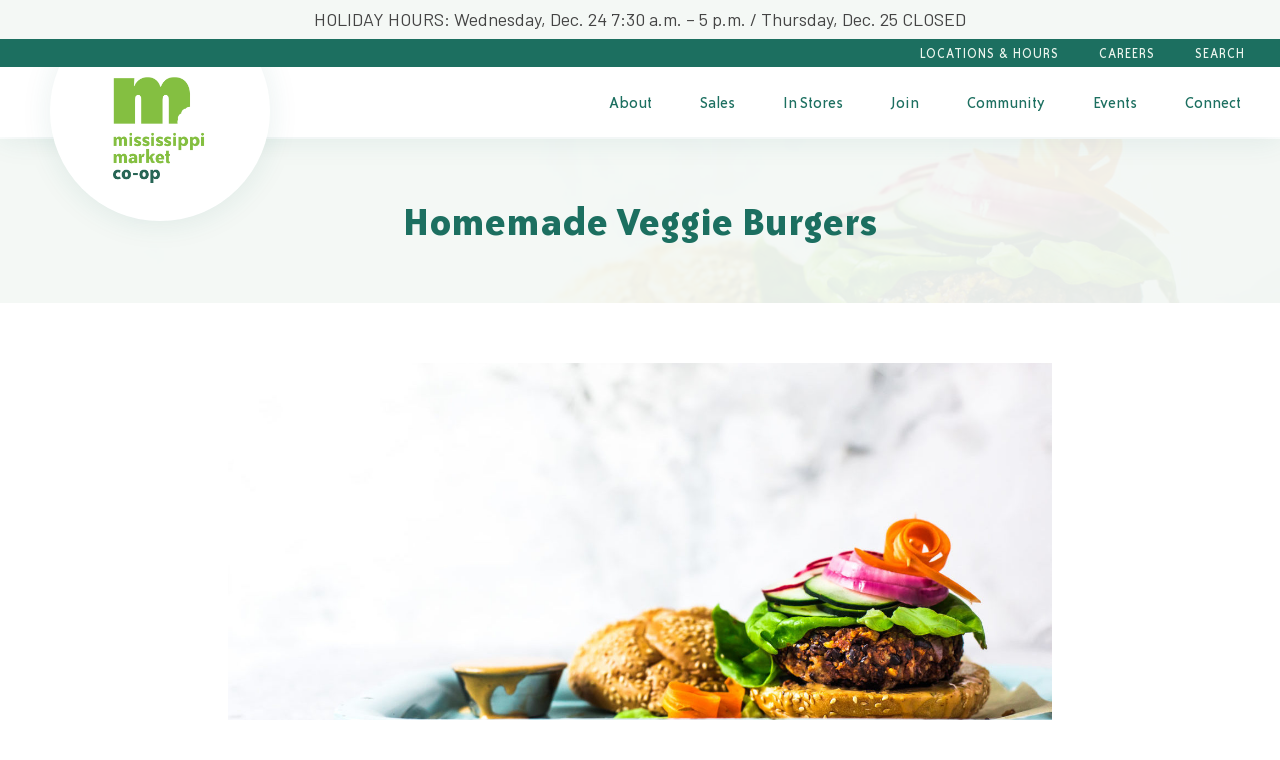

--- FILE ---
content_type: text/html; charset=UTF-8
request_url: https://msmarket.coop/recipe/homemade-veggie-burgers/
body_size: 23778
content:
<!doctype html>
<html class="no-js" lang="en-US">

    <!--
Env: 

Templates:
Array
(
    [0] => src/wp-templates/single-recipe-homemade-veggie-burgers.twig
    [1] => src/wp-templates/single-recipe.twig
    [2] => src/wp-templates/single.twig
    [3] => src/wp-templates/singular.twig
    [4] => src/wp-templates/index.twig
)


Post (id: 32220) (page: )
-->
<head>
    <meta charset="UTF-8">
<script type="text/javascript">
/* <![CDATA[ */
var gform;gform||(document.addEventListener("gform_main_scripts_loaded",function(){gform.scriptsLoaded=!0}),document.addEventListener("gform/theme/scripts_loaded",function(){gform.themeScriptsLoaded=!0}),window.addEventListener("DOMContentLoaded",function(){gform.domLoaded=!0}),gform={domLoaded:!1,scriptsLoaded:!1,themeScriptsLoaded:!1,isFormEditor:()=>"function"==typeof InitializeEditor,callIfLoaded:function(o){return!(!gform.domLoaded||!gform.scriptsLoaded||!gform.themeScriptsLoaded&&!gform.isFormEditor()||(gform.isFormEditor()&&console.warn("The use of gform.initializeOnLoaded() is deprecated in the form editor context and will be removed in Gravity Forms 3.1."),o(),0))},initializeOnLoaded:function(o){gform.callIfLoaded(o)||(document.addEventListener("gform_main_scripts_loaded",()=>{gform.scriptsLoaded=!0,gform.callIfLoaded(o)}),document.addEventListener("gform/theme/scripts_loaded",()=>{gform.themeScriptsLoaded=!0,gform.callIfLoaded(o)}),window.addEventListener("DOMContentLoaded",()=>{gform.domLoaded=!0,gform.callIfLoaded(o)}))},hooks:{action:{},filter:{}},addAction:function(o,r,e,t){gform.addHook("action",o,r,e,t)},addFilter:function(o,r,e,t){gform.addHook("filter",o,r,e,t)},doAction:function(o){gform.doHook("action",o,arguments)},applyFilters:function(o){return gform.doHook("filter",o,arguments)},removeAction:function(o,r){gform.removeHook("action",o,r)},removeFilter:function(o,r,e){gform.removeHook("filter",o,r,e)},addHook:function(o,r,e,t,n){null==gform.hooks[o][r]&&(gform.hooks[o][r]=[]);var d=gform.hooks[o][r];null==n&&(n=r+"_"+d.length),gform.hooks[o][r].push({tag:n,callable:e,priority:t=null==t?10:t})},doHook:function(r,o,e){var t;if(e=Array.prototype.slice.call(e,1),null!=gform.hooks[r][o]&&((o=gform.hooks[r][o]).sort(function(o,r){return o.priority-r.priority}),o.forEach(function(o){"function"!=typeof(t=o.callable)&&(t=window[t]),"action"==r?t.apply(null,e):e[0]=t.apply(null,e)})),"filter"==r)return e[0]},removeHook:function(o,r,t,n){var e;null!=gform.hooks[o][r]&&(e=(e=gform.hooks[o][r]).filter(function(o,r,e){return!!(null!=n&&n!=o.tag||null!=t&&t!=o.priority)}),gform.hooks[o][r]=e)}});
/* ]]> */
</script>

    <meta http-equiv="x-ua-compatible" content="ie=edge">
    <meta name="viewport" content="width=device-width, initial-scale=1">
    <meta name='robots' content='index, follow, max-image-preview:large, max-snippet:-1, max-video-preview:-1' />

	<!-- This site is optimized with the Yoast SEO plugin v26.6 - https://yoast.com/wordpress/plugins/seo/ -->
	<title>Homemade Veggie Burgers - Mississippi Market Co-op</title>
	<link rel="canonical" href="https://msmarket.coop/recipe/homemade-veggie-burgers/" />
	<meta property="og:locale" content="en_US" />
	<meta property="og:type" content="article" />
	<meta property="og:title" content="Homemade Veggie Burgers - Mississippi Market Co-op" />
	<meta property="og:url" content="https://msmarket.coop/recipe/homemade-veggie-burgers/" />
	<meta property="og:site_name" content="Mississippi Market Co-op" />
	<meta property="article:publisher" content="https://www.facebook.com/msmarketcoop" />
	<meta property="article:modified_time" content="2024-05-15T14:33:21+00:00" />
	<meta property="og:image" content="https://msmarket.coop/wp-content/uploads/burger-horizontal-e1558034585103.jpg" />
	<meta property="og:image:width" content="1" />
	<meta property="og:image:height" content="1" />
	<meta property="og:image:type" content="image/jpeg" />
	<script type="application/ld+json" class="yoast-schema-graph">{"@context":"https://schema.org","@graph":[{"@type":"WebPage","@id":"https://msmarket.coop/recipe/homemade-veggie-burgers/","url":"https://msmarket.coop/recipe/homemade-veggie-burgers/","name":"Homemade Veggie Burgers - Mississippi Market Co-op","isPartOf":{"@id":"https://msmarket.coop/#website"},"primaryImageOfPage":{"@id":"https://msmarket.coop/recipe/homemade-veggie-burgers/#primaryimage"},"image":{"@id":"https://msmarket.coop/recipe/homemade-veggie-burgers/#primaryimage"},"thumbnailUrl":"https://msmarket.coop/wp-content/uploads/burger-horizontal-e1558034585103.jpg","datePublished":"2024-05-14T14:55:04+00:00","dateModified":"2024-05-15T14:33:21+00:00","breadcrumb":{"@id":"https://msmarket.coop/recipe/homemade-veggie-burgers/#breadcrumb"},"inLanguage":"en-US","potentialAction":[{"@type":"ReadAction","target":["https://msmarket.coop/recipe/homemade-veggie-burgers/"]}]},{"@type":"ImageObject","inLanguage":"en-US","@id":"https://msmarket.coop/recipe/homemade-veggie-burgers/#primaryimage","url":"https://msmarket.coop/wp-content/uploads/burger-horizontal-e1558034585103.jpg","contentUrl":"https://msmarket.coop/wp-content/uploads/burger-horizontal-e1558034585103.jpg"},{"@type":"BreadcrumbList","@id":"https://msmarket.coop/recipe/homemade-veggie-burgers/#breadcrumb","itemListElement":[{"@type":"ListItem","position":1,"name":"Home","item":"https://msmarket.coop/"},{"@type":"ListItem","position":2,"name":"Homemade Veggie Burgers"}]},{"@type":"WebSite","@id":"https://msmarket.coop/#website","url":"https://msmarket.coop/","name":"Mississippi Market Co-op","description":"Saint Paul&#039;s community-owned grocery store","potentialAction":[{"@type":"SearchAction","target":{"@type":"EntryPoint","urlTemplate":"https://msmarket.coop/?s={search_term_string}"},"query-input":{"@type":"PropertyValueSpecification","valueRequired":true,"valueName":"search_term_string"}}],"inLanguage":"en-US"}]}</script>
	<!-- / Yoast SEO plugin. -->


<link rel='dns-prefetch' href='//ajax.googleapis.com' />
<link rel="alternate" title="oEmbed (JSON)" type="application/json+oembed" href="https://msmarket.coop/wp-json/oembed/1.0/embed?url=https%3A%2F%2Fmsmarket.coop%2Frecipe%2Fhomemade-veggie-burgers%2F" />
<link rel="alternate" title="oEmbed (XML)" type="text/xml+oembed" href="https://msmarket.coop/wp-json/oembed/1.0/embed?url=https%3A%2F%2Fmsmarket.coop%2Frecipe%2Fhomemade-veggie-burgers%2F&#038;format=xml" />
		<!-- This site uses the Google Analytics by MonsterInsights plugin v9.10.1 - Using Analytics tracking - https://www.monsterinsights.com/ -->
							<script src="//www.googletagmanager.com/gtag/js?id=G-JMCJVD3NST"  data-cfasync="false" data-wpfc-render="false" type="text/javascript" async></script>
			<script data-cfasync="false" data-wpfc-render="false" type="text/javascript">
				var mi_version = '9.10.1';
				var mi_track_user = true;
				var mi_no_track_reason = '';
								var MonsterInsightsDefaultLocations = {"page_location":"https:\/\/msmarket.coop\/recipe\/homemade-veggie-burgers\/"};
								if ( typeof MonsterInsightsPrivacyGuardFilter === 'function' ) {
					var MonsterInsightsLocations = (typeof MonsterInsightsExcludeQuery === 'object') ? MonsterInsightsPrivacyGuardFilter( MonsterInsightsExcludeQuery ) : MonsterInsightsPrivacyGuardFilter( MonsterInsightsDefaultLocations );
				} else {
					var MonsterInsightsLocations = (typeof MonsterInsightsExcludeQuery === 'object') ? MonsterInsightsExcludeQuery : MonsterInsightsDefaultLocations;
				}

								var disableStrs = [
										'ga-disable-G-JMCJVD3NST',
									];

				/* Function to detect opted out users */
				function __gtagTrackerIsOptedOut() {
					for (var index = 0; index < disableStrs.length; index++) {
						if (document.cookie.indexOf(disableStrs[index] + '=true') > -1) {
							return true;
						}
					}

					return false;
				}

				/* Disable tracking if the opt-out cookie exists. */
				if (__gtagTrackerIsOptedOut()) {
					for (var index = 0; index < disableStrs.length; index++) {
						window[disableStrs[index]] = true;
					}
				}

				/* Opt-out function */
				function __gtagTrackerOptout() {
					for (var index = 0; index < disableStrs.length; index++) {
						document.cookie = disableStrs[index] + '=true; expires=Thu, 31 Dec 2099 23:59:59 UTC; path=/';
						window[disableStrs[index]] = true;
					}
				}

				if ('undefined' === typeof gaOptout) {
					function gaOptout() {
						__gtagTrackerOptout();
					}
				}
								window.dataLayer = window.dataLayer || [];

				window.MonsterInsightsDualTracker = {
					helpers: {},
					trackers: {},
				};
				if (mi_track_user) {
					function __gtagDataLayer() {
						dataLayer.push(arguments);
					}

					function __gtagTracker(type, name, parameters) {
						if (!parameters) {
							parameters = {};
						}

						if (parameters.send_to) {
							__gtagDataLayer.apply(null, arguments);
							return;
						}

						if (type === 'event') {
														parameters.send_to = monsterinsights_frontend.v4_id;
							var hookName = name;
							if (typeof parameters['event_category'] !== 'undefined') {
								hookName = parameters['event_category'] + ':' + name;
							}

							if (typeof MonsterInsightsDualTracker.trackers[hookName] !== 'undefined') {
								MonsterInsightsDualTracker.trackers[hookName](parameters);
							} else {
								__gtagDataLayer('event', name, parameters);
							}
							
						} else {
							__gtagDataLayer.apply(null, arguments);
						}
					}

					__gtagTracker('js', new Date());
					__gtagTracker('set', {
						'developer_id.dZGIzZG': true,
											});
					if ( MonsterInsightsLocations.page_location ) {
						__gtagTracker('set', MonsterInsightsLocations);
					}
										__gtagTracker('config', 'G-JMCJVD3NST', {"forceSSL":"true"} );
										window.gtag = __gtagTracker;										(function () {
						/* https://developers.google.com/analytics/devguides/collection/analyticsjs/ */
						/* ga and __gaTracker compatibility shim. */
						var noopfn = function () {
							return null;
						};
						var newtracker = function () {
							return new Tracker();
						};
						var Tracker = function () {
							return null;
						};
						var p = Tracker.prototype;
						p.get = noopfn;
						p.set = noopfn;
						p.send = function () {
							var args = Array.prototype.slice.call(arguments);
							args.unshift('send');
							__gaTracker.apply(null, args);
						};
						var __gaTracker = function () {
							var len = arguments.length;
							if (len === 0) {
								return;
							}
							var f = arguments[len - 1];
							if (typeof f !== 'object' || f === null || typeof f.hitCallback !== 'function') {
								if ('send' === arguments[0]) {
									var hitConverted, hitObject = false, action;
									if ('event' === arguments[1]) {
										if ('undefined' !== typeof arguments[3]) {
											hitObject = {
												'eventAction': arguments[3],
												'eventCategory': arguments[2],
												'eventLabel': arguments[4],
												'value': arguments[5] ? arguments[5] : 1,
											}
										}
									}
									if ('pageview' === arguments[1]) {
										if ('undefined' !== typeof arguments[2]) {
											hitObject = {
												'eventAction': 'page_view',
												'page_path': arguments[2],
											}
										}
									}
									if (typeof arguments[2] === 'object') {
										hitObject = arguments[2];
									}
									if (typeof arguments[5] === 'object') {
										Object.assign(hitObject, arguments[5]);
									}
									if ('undefined' !== typeof arguments[1].hitType) {
										hitObject = arguments[1];
										if ('pageview' === hitObject.hitType) {
											hitObject.eventAction = 'page_view';
										}
									}
									if (hitObject) {
										action = 'timing' === arguments[1].hitType ? 'timing_complete' : hitObject.eventAction;
										hitConverted = mapArgs(hitObject);
										__gtagTracker('event', action, hitConverted);
									}
								}
								return;
							}

							function mapArgs(args) {
								var arg, hit = {};
								var gaMap = {
									'eventCategory': 'event_category',
									'eventAction': 'event_action',
									'eventLabel': 'event_label',
									'eventValue': 'event_value',
									'nonInteraction': 'non_interaction',
									'timingCategory': 'event_category',
									'timingVar': 'name',
									'timingValue': 'value',
									'timingLabel': 'event_label',
									'page': 'page_path',
									'location': 'page_location',
									'title': 'page_title',
									'referrer' : 'page_referrer',
								};
								for (arg in args) {
																		if (!(!args.hasOwnProperty(arg) || !gaMap.hasOwnProperty(arg))) {
										hit[gaMap[arg]] = args[arg];
									} else {
										hit[arg] = args[arg];
									}
								}
								return hit;
							}

							try {
								f.hitCallback();
							} catch (ex) {
							}
						};
						__gaTracker.create = newtracker;
						__gaTracker.getByName = newtracker;
						__gaTracker.getAll = function () {
							return [];
						};
						__gaTracker.remove = noopfn;
						__gaTracker.loaded = true;
						window['__gaTracker'] = __gaTracker;
					})();
									} else {
										console.log("");
					(function () {
						function __gtagTracker() {
							return null;
						}

						window['__gtagTracker'] = __gtagTracker;
						window['gtag'] = __gtagTracker;
					})();
									}
			</script>
							<!-- / Google Analytics by MonsterInsights -->
		<style id='wp-img-auto-sizes-contain-inline-css' type='text/css'>
img:is([sizes=auto i],[sizes^="auto," i]){contain-intrinsic-size:3000px 1500px}
/*# sourceURL=wp-img-auto-sizes-contain-inline-css */
</style>
<style id='wp-emoji-styles-inline-css' type='text/css'>

	img.wp-smiley, img.emoji {
		display: inline !important;
		border: none !important;
		box-shadow: none !important;
		height: 1em !important;
		width: 1em !important;
		margin: 0 0.07em !important;
		vertical-align: -0.1em !important;
		background: none !important;
		padding: 0 !important;
	}
/*# sourceURL=wp-emoji-styles-inline-css */
</style>
<link rel='stylesheet' id='wapf-frontend-css-css' href='https://msmarket.coop/wp-content/plugins/advanced-product-fields-for-woocommerce/assets/css/frontend.min.css?ver=1.6.18' type='text/css' media='all' />
<link rel='stylesheet' id='woocommerce-layout-css' href='https://msmarket.coop/wp-content/plugins/woocommerce/assets/css/woocommerce-layout.css?ver=10.4.2' type='text/css' media='all' />
<link rel='stylesheet' id='woocommerce-smallscreen-css' href='https://msmarket.coop/wp-content/plugins/woocommerce/assets/css/woocommerce-smallscreen.css?ver=10.4.2' type='text/css' media='only screen and (max-width: 768px)' />
<link rel='stylesheet' id='woocommerce-general-css' href='https://msmarket.coop/wp-content/plugins/woocommerce/assets/css/woocommerce.css?ver=10.4.2' type='text/css' media='all' />
<style id='woocommerce-inline-inline-css' type='text/css'>
.woocommerce form .form-row .required { visibility: visible; }
/*# sourceURL=woocommerce-inline-inline-css */
</style>
<link rel='stylesheet' id='wpurp_style_minified-css' href='https://msmarket.coop/wp-content/plugins/wp-ultimate-recipe-premium/core/assets/wpurp-public-forced.css?ver=3.5.1' type='text/css' media='all' />
<link rel='stylesheet' id='wpurp_style1-css' href='https://msmarket.coop/wp-content/plugins/wp-ultimate-recipe-premium/core/vendor/font-awesome/css/font-awesome.min.css?ver=3.5.1' type='text/css' media='all' />
<link rel='stylesheet' id='wpurp_style2-css' href='https://msmarket.coop/wp-content/plugins/wp-ultimate-recipe-premium/core/vendor/select2/select2.css?ver=3.5.1' type='text/css' media='all' />
<link rel='stylesheet' id='wpurp_style3-css' href='//ajax.googleapis.com/ajax/libs/jqueryui/1.10.4/themes/smoothness/jquery-ui.css?ver=3.5.1' type='text/css' media='all' />
<link rel='stylesheet' id='wpupg_style1-css' href='https://msmarket.coop/wp-content/plugins/wp-ultimate-recipe-premium/premium/vendor/wp-ultimate-post-grid-premium/core/css/filter.css?ver=2.3.1' type='text/css' media='all' />
<link rel='stylesheet' id='wpupg_style2-css' href='https://msmarket.coop/wp-content/plugins/wp-ultimate-recipe-premium/premium/vendor/wp-ultimate-post-grid-premium/core/css/pagination.css?ver=2.3.1' type='text/css' media='all' />
<link rel='stylesheet' id='wpupg_style3-css' href='https://msmarket.coop/wp-content/plugins/wp-ultimate-recipe-premium/premium/vendor/wp-ultimate-post-grid-premium/core/css/grid.css?ver=2.3.1' type='text/css' media='all' />
<link rel='stylesheet' id='wpupg_style4-css' href='https://msmarket.coop/wp-content/plugins/wp-ultimate-recipe-premium/premium/vendor/wp-ultimate-post-grid-premium/core/css/layout_base.css?ver=2.3.1' type='text/css' media='all' />
<link rel='stylesheet' id='wpupg_style5-css' href='https://msmarket.coop/wp-content/plugins/wp-ultimate-recipe-premium/premium/vendor/wp-ultimate-post-grid-premium/premium/addons/filter-dropdown/css/filter-dropdown.css?ver=2.3.1' type='text/css' media='all' />
<link rel='stylesheet' id='wpupg_style6-css' href='https://msmarket.coop/wp-content/plugins/wp-ultimate-recipe-premium/premium/vendor/wp-ultimate-post-grid-premium/core/vendor/select2/css/select2.css?ver=2.3.1' type='text/css' media='all' />
<link rel='stylesheet' id='style-theme-main-css' href='https://msmarket.coop/wp-content/themes/mississippi-market/dist/index.css?ver=6.9' type='text/css' media='all' />
<script type="text/javascript" src="https://msmarket.coop/wp-content/plugins/google-analytics-for-wordpress/assets/js/frontend-gtag.min.js?ver=9.10.1" id="monsterinsights-frontend-script-js" async="async" data-wp-strategy="async"></script>
<script data-cfasync="false" data-wpfc-render="false" type="text/javascript" id='monsterinsights-frontend-script-js-extra'>/* <![CDATA[ */
var monsterinsights_frontend = {"js_events_tracking":"true","download_extensions":"pdf,doc,ppt,xls,zip,docx,pptx,xlsx","inbound_paths":"[]","home_url":"https:\/\/msmarket.coop","hash_tracking":"false","v4_id":"G-JMCJVD3NST"};/* ]]> */
</script>
<script type="text/javascript" src="https://msmarket.coop/wp-includes/js/jquery/jquery.min.js?ver=3.7.1" id="jquery-core-js"></script>
<script type="text/javascript" src="https://msmarket.coop/wp-includes/js/jquery/jquery-migrate.min.js?ver=3.4.1" id="jquery-migrate-js"></script>
<script type="text/javascript" src="https://msmarket.coop/wp-content/plugins/woocommerce/assets/js/jquery-blockui/jquery.blockUI.min.js?ver=2.7.0-wc.10.4.2" id="wc-jquery-blockui-js" defer="defer" data-wp-strategy="defer"></script>
<script type="text/javascript" id="wc-add-to-cart-js-extra">
/* <![CDATA[ */
var wc_add_to_cart_params = {"ajax_url":"/wp-admin/admin-ajax.php","wc_ajax_url":"/?wc-ajax=%%endpoint%%","i18n_view_cart":"View cart","cart_url":"https://msmarket.coop/cart/","is_cart":"","cart_redirect_after_add":"no"};
//# sourceURL=wc-add-to-cart-js-extra
/* ]]> */
</script>
<script type="text/javascript" src="https://msmarket.coop/wp-content/plugins/woocommerce/assets/js/frontend/add-to-cart.min.js?ver=10.4.2" id="wc-add-to-cart-js" defer="defer" data-wp-strategy="defer"></script>
<script type="text/javascript" src="https://msmarket.coop/wp-content/plugins/woocommerce/assets/js/js-cookie/js.cookie.min.js?ver=2.1.4-wc.10.4.2" id="wc-js-cookie-js" defer="defer" data-wp-strategy="defer"></script>
<script type="text/javascript" id="woocommerce-js-extra">
/* <![CDATA[ */
var woocommerce_params = {"ajax_url":"/wp-admin/admin-ajax.php","wc_ajax_url":"/?wc-ajax=%%endpoint%%","i18n_password_show":"Show password","i18n_password_hide":"Hide password"};
//# sourceURL=woocommerce-js-extra
/* ]]> */
</script>
<script type="text/javascript" src="https://msmarket.coop/wp-content/plugins/woocommerce/assets/js/frontend/woocommerce.min.js?ver=10.4.2" id="woocommerce-js" defer="defer" data-wp-strategy="defer"></script>
<link rel="https://api.w.org/" href="https://msmarket.coop/wp-json/" /><link rel="alternate" title="JSON" type="application/json" href="https://msmarket.coop/wp-json/wp/v2/recipe/32220" /><link rel="EditURI" type="application/rsd+xml" title="RSD" href="https://msmarket.coop/xmlrpc.php?rsd" />
<meta name="generator" content="WordPress 6.9" />
<meta name="generator" content="WooCommerce 10.4.2" />
<link rel='shortlink' href='https://msmarket.coop/?p=32220' />
<style type="text/css">.wpupg-grid { transition: height 0.8s; }</style>	<noscript><style>.woocommerce-product-gallery{ opacity: 1 !important; }</style></noscript>
	<style type="text/css">.select2wpupg-selection, .select2wpupg-dropdown { border-color: #AAAAAA!important; }.select2wpupg-selection__arrow b { border-top-color: #AAAAAA!important; }.select2wpupg-container--open .select2wpupg-selection__arrow b { border-bottom-color: #AAAAAA!important; }.select2wpupg-selection__placeholder, .select2wpupg-search__field, .select2wpupg-selection__rendered, .select2wpupg-results__option { color: #444444!important; }.select2wpupg-search__field::-webkit-input-placeholder { color: #444444!important; }.select2wpupg-search__field:-moz-placeholder { color: #444444!important; }.select2wpupg-search__field::-moz-placeholder { color: #444444!important; }.select2wpupg-search__field:-ms-input-placeholder { color: #444444!important; }.select2wpupg-results__option--highlighted { color: #FFFFFF!important; background-color: #5897FB!important; }</style><style type="text/css">.cw-recipe-sharing .wpurp-rows-row { 
    display: flex;
    align-items: flex-start;
}

.cw-recipe-sharing .wpurp-rows-row .sharrre {
    margin-right: 15px !important;
}
.wpurp-box.cw-input-box {
    margin-bottom: 30px !important;
    margin-top: 15px !important;
}
.cw-input-box .wpurp-rows-row .wpurp-box {
    display: flex !important;
    align-items: center;
    justify-content: space-between;
}

.cw-input-box .wpurp-rows-row .wpurp-box .wpurp-title {
    font-weight: bold !important;
    margin-right: 10px !important;
}
.cw-input-box .wpurp-rows-row .wpurp-box select, .cw-input-box .wpurp-rows-row .wpurp-box .advanced-adjust-recipe-servings {
    padding: 2px 10px !important;
    min-width: 60px !important;
}

.cw-input-box .wpurp-rows-row .wpurp-box .advanced-adjust-recipe-servings, .cw-input-box .wpurp-rows-row .wpurp-box .adjust-recipe-unit {
    border-width: 0 0 .3125rem !important;
    border-color: #8cc73f !important;
    border-bottom-style: solid !important;
}

html body .wpurp-container .sharrre .button.pinterest a {
    height: 35px;
    width: 68.5px;
    color: transparent !important;
}</style>

            <script>
			(function(i,s,o,g,r,a,m){i['GoogleAnalyticsObject']=r;i[r]=i[r]||function(){
					(i[r].q=i[r].q||[]).push(arguments)},i[r].l=1*new Date();a=s.createElement(o),
				m=s.getElementsByTagName(o)[0];a.async=1;a.src=g;m.parentNode.insertBefore(a,m)
			})(window,document,'script','https://www.google-analytics.com/analytics.js','ga');

			ga('create', 'G-PPZSKPQEHK', 'auto');
			ga('send', 'pageview');

        </script>
    
                                <style id="alertActive">

            </style>
            <link rel='stylesheet' id='wc-stripe-blocks-checkout-style-css' href='https://msmarket.coop/wp-content/plugins/woocommerce-gateway-stripe/build/upe-blocks.css?ver=1e1661bb3db973deba05' type='text/css' media='all' />
<link rel='stylesheet' id='wc-blocks-style-css' href='https://msmarket.coop/wp-content/plugins/woocommerce/assets/client/blocks/wc-blocks.css?ver=wc-10.4.2' type='text/css' media='all' />
<link rel='stylesheet' id='gforms_reset_css-css' href='https://msmarket.coop/wp-content/plugins/gravityforms/legacy/css/formreset.min.css?ver=2.9.24' type='text/css' media='all' />
<link rel='stylesheet' id='gforms_formsmain_css-css' href='https://msmarket.coop/wp-content/plugins/gravityforms/legacy/css/formsmain.min.css?ver=2.9.24' type='text/css' media='all' />
<link rel='stylesheet' id='gforms_ready_class_css-css' href='https://msmarket.coop/wp-content/plugins/gravityforms/legacy/css/readyclass.min.css?ver=2.9.24' type='text/css' media='all' />
<link rel='stylesheet' id='gforms_browsers_css-css' href='https://msmarket.coop/wp-content/plugins/gravityforms/legacy/css/browsers.min.css?ver=2.9.24' type='text/css' media='all' />
</head>

            <body class="wp-singular recipe-template-default single single-recipe postid-32220 wp-theme-mississippi-market theme-mississippi-market woocommerce-no-js alert-active">

        <a class="show-on-focus" href="#mainContent">Skip to Content</a>
        <div class="off-canvas position-right" id="offCanvasRight" data-off-canvas data-content-scroll="false">
    <div class="off-canvas-wrap">
        <button class="close-button" aria-label="Close menu" type="button" data-close>
            <span aria-hidden="true">&times;</span>
        </button>
                                                <div class="off-canvas-logo">
                <a class="brand brand-mobile hide-for-large" href="https://msmarket.coop/">
                                            <img src="https://msmarket.coop/wp-content/uploads/logo-text-new-2021.png" alt="Mississippi Market Co-op">
                                    </a>
            </div>
                <div itemscope itemtype="http://schema.org/WebSite">
  <link itemprop="url" href="https://msmarket.coop/"/>
  <form role="search" method="get" id="searchform" action="https://msmarket.coop" itemprop="potentialAction" itemscope itemtype="http://schema.org/SearchAction">
      <meta itemprop="target" content="https://msmarket.coop/?s={s}"/>

      <div class="form-overlap-submit input-group stacked-for-small">
          <label class="site-search-label show-for-sr" for="s">Search</label>
        <input type="text" itemprop="query-input" class="search-input input-group-field" value="" name="s" id="s" placeholder="Search">
          <div class="input-group-button">
            <input type="submit" class="search-submit button" id="searchsubmit" value="Search">
          </div>
      </div>
  </form>
</div>

        <nav class="nav-main">
                    
    <ul class="menu accordion-menu vertical  "  data-accordion-menu data-submenu-toggle="true">
                    <li class=" menu-item menu-item-type-post_type menu-item-object-page menu-item-22116 menu-item-has-children">
                <a class="nav-main-link" href="https://msmarket.coop/about/">About</a>
                                                                                                                            <ul class="menu vertical nested">
                                                    <li><a href="https://msmarket.coop/co-op/">What’s a Co-op?</a></li>
                                                    <li><a href="https://msmarket.coop/history/">Co-op History</a></li>
                                                    <li><a href="https://msmarket.coop/mission-values/">Mission &#038; Values</a></li>
                                                    <li><a href="https://msmarket.coop/board/">Board of Directors</a></li>
                                            </ul>
                            </li>
                    <li class=" menu-item menu-item-type-post_type menu-item-object-page menu-item-22117 menu-item-has-children">
                <a class="nav-main-link" href="https://msmarket.coop/sale/">Sales</a>
                                                                                                                            <ul class="menu vertical nested">
                                                    <li><a href="https://msmarket.coop/ways-to-save/">Ways to Save</a></li>
                                            </ul>
                            </li>
                    <li class=" menu-item menu-item-type-custom menu-item-object-custom menu-item-26568 menu-item-has-children">
                <a class="nav-main-link" href="/departments">In Stores</a>
                                                                                                                            <ul class="menu vertical nested">
                                                    <li><a href="https://msmarket.coop/departments/deli-catering/">Deli &#038; Catering</a></li>
                                                    <li><a href="https://msmarket.coop/product/co-op-gift-card/">Gift Cards</a></li>
                                                    <li><a href="https://msmarket.coop/location/">Locations</a></li>
                                                    <li><a href="https://msmarket.coop/blog/celebrate-inclusive-trade/">Inclusive Trade</a></li>
                                            </ul>
                            </li>
                    <li class=" menu-item menu-item-type-post_type menu-item-object-page menu-item-22118 menu-item-has-children">
                <a class="nav-main-link" href="https://msmarket.coop/membership/">Join</a>
                                                                                                                            <ul class="menu vertical nested">
                                                    <li><a href="https://msmarket.coop/membership/faqs/">Membership FAQs</a></li>
                                                    <li><a href="https://msmarket.coop/membership/lime/">LIME Program</a></li>
                                                    <li><a href="https://msmarket.coop/member-application/">Join Now</a></li>
                                                    <li><a href="https://msmarket.coop/membership-card-replacement/">Card Replacement</a></li>
                                            </ul>
                            </li>
                    <li class=" menu-item menu-item-type-post_type menu-item-object-page menu-item-23362 menu-item-has-children">
                <a class="nav-main-link" href="https://msmarket.coop/community/">Community</a>
                                                                                                                            <ul class="menu vertical nested">
                                                    <li><a href="https://msmarket.coop/community/positive_change/">Positive Change</a></li>
                                                    <li><a href="https://msmarket.coop/community/community-donations/">Community Donations</a></li>
                                                    <li><a href="https://msmarket.coop/community-partner-program/">Community Partners</a></li>
                                                    <li><a href="https://msmarket.coop/community/food-justice/">Food Justice</a></li>
                                                    <li><a href="/producer">Our Local Producers</a></li>
                                            </ul>
                            </li>
                    <li class=" menu-item menu-item-type-custom menu-item-object-custom menu-item-25908 menu-item-has-children">
                <a class="nav-main-link" href="/event">Events</a>
                                                                                                                            <ul class="menu vertical nested">
                                                    <li><a href="/event">Events & Classes</a></li>
                                                    <li><a href="https://msmarket.coop/community-room-rental/">Community Room</a></li>
                                            </ul>
                            </li>
                    <li class=" menu-item menu-item-type-post_type menu-item-object-page menu-item-56760 menu-item-has-children">
                <a class="nav-main-link" href="https://msmarket.coop/contact-us/">Connect</a>
                                                                                                                            <ul class="menu vertical nested">
                                                    <li><a href="https://msmarket.coop/blog/">Blog</a></li>
                                                    <li><a href="https://msmarket.coop/resources/recipes/">Recipes</a></li>
                                                    <li><a href="https://msmarket.coop/contact-us/">Contact Us</a></li>
                                            </ul>
                            </li>
            </ul>
</nav>        <nav class="nav-utility">
                    
    <ul class="menu accordion-menu vertical  "  data-accordion-menu data-submenu-toggle="true">
                    <li class=" menu-item menu-item-type-custom menu-item-object-custom menu-item-25623">
                <a class="nav-main-link" href="/location">Locations & Hours</a>
                            </li>
                    <li class=" menu-item menu-item-type-post_type menu-item-object-page menu-item-44263">
                <a class="nav-main-link" href="https://msmarket.coop/careers/">Careers</a>
                            </li>
            </ul>
</nav>    </div>
</div>        
<div class="alert-message">
                        <div class="callout small text-center">
                <p>HOLIDAY HOURS: Wednesday, Dec. 24 7:30 a.m. &#8211; 5 p.m. / Thursday, Dec. 25 CLOSED</p>

            </div>
            </div>


<header class="site-header ">
    <div class="site-header-utility">
        <div class="grid-container">
            <div class="grid-x">
                <div class="cell show-for-large">
                    <nav class="nav-utility">
                        <ul class="menu">
                                                            <li class=" menu-item menu-item-type-custom menu-item-object-custom menu-item-25623">
                                    <a class="nav-link" href="/location">Locations & Hours</a>
                                                                    </li>
                                                            <li class=" menu-item menu-item-type-post_type menu-item-object-page menu-item-44263">
                                    <a class="nav-link" href="https://msmarket.coop/careers/">Careers</a>
                                                                    </li>
                                                        <li id="search-dropdown"
                                class="menu-item"
                                data-toggler=".is_open">
                                <a class="nav-link"
                                   data-toggle="search-dropdown search-dropdown-wrap body"
                                   onclick="return false;">Search</a>
                            </li>
                        </ul>
                    </nav>
                </div>
            </div>

        </div>
    </div>
    <div class="search-dropdown-wrap"
         id="search-dropdown-wrap"
         data-toggler=".is_open" data-animate >

        <div class="search-dropdown" data-animate>
            <div class="grid-container">
                <div class="grid-x align-right">
                    <div class="cell large-8 medium-9">
                        <a class="close-button small" data-toggle="search-dropdown search-dropdown-wrap body" onclick="return false;"  aria-label="Close alert" >&times;</a>
                        <div itemscope itemtype="http://schema.org/WebSite">
  <link itemprop="url" href="https://msmarket.coop/"/>
  <form role="search" method="get" id="searchform" action="https://msmarket.coop" itemprop="potentialAction" itemscope itemtype="http://schema.org/SearchAction">
      <meta itemprop="target" content="https://msmarket.coop/?s={s}"/>

      <div class="form-overlap-submit input-group stacked-for-small">
          <label class="site-search-label show-for-sr" for="s">Search</label>
        <input type="text" itemprop="query-input" class="search-input input-group-field" value="" name="s" id="s" placeholder="Search">
          <div class="input-group-button">
            <input type="submit" class="search-submit button" id="searchsubmit" value="Search">
          </div>
      </div>
  </form>
</div>


                    </div>
                </div>
            </div>
        </div>
    </div>
    <div class="site-header-main">
        <div class="grid-container">
            <div class="header-inner">
                <div class="grid-x align-middle">

                    <div class="cell small-6 medium-4 large-2">
                                                <a class="brand brand-primary show-for-mobile " href="https://msmarket.coop/">
                            <div class="brand-primary-inner">
                                <img src="https://msmarket.coop/wp-content/uploads/logo-mm-new-2021.png" alt="Mississippi Market Co-op" class="site-logo">
                                                                    <img src="https://msmarket.coop/wp-content/uploads/logo-text-new-2021.png" alt="Mississippi Market Co-op" class="site-logo-tagline">
                                                            </div>
                        </a>
                                                                            <a class="brand brand-mobile hide-for-mobile" href="https://msmarket.coop/">
                                                                    <img src="https://msmarket.coop/wp-content/uploads/logo-text-new-2021.png" alt="Mississippi Market Co-op">
                                                            </a>
                                            </div>

                    <div class="cell small-6 medium-8 hide-for-large">
                        <nav class="nav-primary-mobile">
                            <a class="menu-toggle"
                               data-toggle="offCanvasRight"><span class="show-for-sr">Menu</span></a>
                        </nav>
                    </div>

                    <div class="cell large-10 show-for-large">
                        <nav class="nav-main">
                    
    <ul class="dropdown menu  " data-dropdown-menu  >
                    <li class=" menu-item menu-item-type-post_type menu-item-object-page menu-item-22116 menu-item-has-children">
                <a class="nav-main-link" href="https://msmarket.coop/about/">About</a>
                                                                                                                        <ul class="menu">
                                                    <li><a href="https://msmarket.coop/co-op/">What’s a Co-op?</a></li>
                                                    <li><a href="https://msmarket.coop/history/">Co-op History</a></li>
                                                    <li><a href="https://msmarket.coop/mission-values/">Mission &#038; Values</a></li>
                                                    <li><a href="https://msmarket.coop/board/">Board of Directors</a></li>
                                            </ul>
                            </li>
                    <li class=" menu-item menu-item-type-post_type menu-item-object-page menu-item-22117 menu-item-has-children">
                <a class="nav-main-link" href="https://msmarket.coop/sale/">Sales</a>
                                                                                                                        <ul class="menu">
                                                    <li><a href="https://msmarket.coop/ways-to-save/">Ways to Save</a></li>
                                            </ul>
                            </li>
                    <li class=" menu-item menu-item-type-custom menu-item-object-custom menu-item-26568 menu-item-has-children">
                <a class="nav-main-link" href="/departments">In Stores</a>
                                                                                                                        <ul class="menu">
                                                    <li><a href="https://msmarket.coop/departments/deli-catering/">Deli &#038; Catering</a></li>
                                                    <li><a href="https://msmarket.coop/product/co-op-gift-card/">Gift Cards</a></li>
                                                    <li><a href="https://msmarket.coop/location/">Locations</a></li>
                                                    <li><a href="https://msmarket.coop/blog/celebrate-inclusive-trade/">Inclusive Trade</a></li>
                                            </ul>
                            </li>
                    <li class=" menu-item menu-item-type-post_type menu-item-object-page menu-item-22118 menu-item-has-children">
                <a class="nav-main-link" href="https://msmarket.coop/membership/">Join</a>
                                                                                                                        <ul class="menu">
                                                    <li><a href="https://msmarket.coop/membership/faqs/">Membership FAQs</a></li>
                                                    <li><a href="https://msmarket.coop/membership/lime/">LIME Program</a></li>
                                                    <li><a href="https://msmarket.coop/member-application/">Join Now</a></li>
                                                    <li><a href="https://msmarket.coop/membership-card-replacement/">Card Replacement</a></li>
                                            </ul>
                            </li>
                    <li class=" menu-item menu-item-type-post_type menu-item-object-page menu-item-23362 menu-item-has-children">
                <a class="nav-main-link" href="https://msmarket.coop/community/">Community</a>
                                                                                                                        <ul class="menu">
                                                    <li><a href="https://msmarket.coop/community/positive_change/">Positive Change</a></li>
                                                    <li><a href="https://msmarket.coop/community/community-donations/">Community Donations</a></li>
                                                    <li><a href="https://msmarket.coop/community-partner-program/">Community Partners</a></li>
                                                    <li><a href="https://msmarket.coop/community/food-justice/">Food Justice</a></li>
                                                    <li><a href="/producer">Our Local Producers</a></li>
                                            </ul>
                            </li>
                    <li class=" menu-item menu-item-type-custom menu-item-object-custom menu-item-25908 menu-item-has-children">
                <a class="nav-main-link" href="/event">Events</a>
                                                                                                                        <ul class="menu">
                                                    <li><a href="/event">Events & Classes</a></li>
                                                    <li><a href="https://msmarket.coop/community-room-rental/">Community Room</a></li>
                                            </ul>
                            </li>
                    <li class=" menu-item menu-item-type-post_type menu-item-object-page menu-item-56760 menu-item-has-children">
                <a class="nav-main-link" href="https://msmarket.coop/contact-us/">Connect</a>
                                                                                                                        <ul class="menu">
                                                    <li><a href="https://msmarket.coop/blog/">Blog</a></li>
                                                    <li><a href="https://msmarket.coop/resources/recipes/">Recipes</a></li>
                                                    <li><a href="https://msmarket.coop/contact-us/">Contact Us</a></li>
                                            </ul>
                            </li>
            </ul>
</nav>                    </div>
                </div>
            </div>
        </div>
    </div>
    <div class="site-header-location-link show-for-small-only" >
        <div class="grid-container">
            <div class="grid-margin-x grid-x">
                <div class="cell">
                    <a href="#storeLocations">View Locations & Hours</a>
                </div>
            </div>
        </div>
    </div>
</header>



<div class="search-dropdown-wrap"
     id="search-dropdown-wrap"
     data-toggler=".is_open">

    <div class="search-dropdown">
        <div class="grid-container">
            <div class="grid-x align-right">
                <div class="cell large-8 medium-9">
                    <a class="nav-link" data-toggle="search-dropdown search-dropdown-wrap" onclick="return false;">Close</a>
                    <div itemscope itemtype="http://schema.org/WebSite">
  <link itemprop="url" href="https://msmarket.coop/"/>
  <form role="search" method="get" id="searchform" action="https://msmarket.coop" itemprop="potentialAction" itemscope itemtype="http://schema.org/SearchAction">
      <meta itemprop="target" content="https://msmarket.coop/?s={s}"/>

      <div class="form-overlap-submit input-group stacked-for-small">
          <label class="site-search-label show-for-sr" for="s">Search</label>
        <input type="text" itemprop="query-input" class="search-input input-group-field" value="" name="s" id="s" placeholder="Search">
          <div class="input-group-button">
            <input type="submit" class="search-submit button" id="searchsubmit" value="Search">
          </div>
      </div>
  </form>
</div>


                </div>
            </div>
        </div>
    </div>
</div>

        <div class="off-canvas-content" data-off-canvas-content>



                <div class="site-page">
        <main class="site-main" id="mainContent" role="document">
            
            <article class="entry-article">
            
    <header class="entry-header page-content-header " aria-label="Page Header"  style="background-image: url('https://msmarket.coop/wp-content/uploads/burger-horizontal-e1558034585103.jpg');">
        <div class="page-content-header-inner">
            <div class="grid-container">


                <div class="grid-x grid-margin-x align-center">
                    <div class="cell large-8">
                                                <h1 class="page-title">Homemade Veggie Burgers</h1>
                                            </div>
                </div>
            </div>
        </div>
    </header>
            
            
                 <section class="entry-body post-content">
        <div class="grid-container">
            <div class="grid-x grid-margin-x align-center">
                <div class="cell medium-8">

                                            <figure class="post-featured-image">
                            <img src="https://msmarket.coop/wp-content/uploads/burger-horizontal-e1558034585103.jpg" class="my-thumb-class" alt="Image for Homemade Veggie Burgers" />
                        </figure>
                                        
<script type="application/ld+json">{"@context":"http:\/\/schema.org\/","@type":"Recipe","name":"Homemade Veggie Burgers","author":{"@type":"Person","name":"guest blogger"},"datePublished":"2024-05-14 09:55:04","image":"https:\/\/msmarket.coop\/wp-content\/uploads\/burger-horizontal-e1558034585103.jpg","description":"","recipeYield":"5 people","recipeIngredient":["1 cup brown rice, cooked","1 cup raw walnuts","1\/2 Tbsp. olive oil","1\/2 medium white onion, finely diced","2 cloves garlic, minced","1 tsp. chili powder","2 tsp. cumin powder","2 tsp. smoked paprika","1\/2 tsp. black pepper","1\/2 tsp. sea salt","1 1\/2 cups cooked black beans; well rinsed, drained, and patted dry","1\/3 cup panko bread crumbs ((optional: use gluten-free bread crumbs))","3 Tbsp. vegan BBQ sauce","1 Tbsp. vegan Worcestershire sauce"],"recipeInstructions":["Toast walnuts in skillet over medium heat 5\u20137 minutes, stirring often; set aside.","Heat the same skillet over medium heat. Add olive oil and onion. Saut\u00e9 2\u20133 minutes and add minced garlic. Saut\u00e9 another 1\u20132 minutes until onion is translucent.","Using a blender or food processor, add walnuts with chili powder, cumin, smoked paprika, salt, and pepper. Mix until finely blended; set aside.","Add drained black beans to a large bowl and mash.","Add cooked brown rice, spice and walnut mixture, saut\u00e9ed onion and garlic, and remaining ingredients to bowl. Mix thoroughly with a spoon until you can mold the dough. Adjust bread crumbs and BBQ quantities if needed for patties that are either too wet or too dry. Chill in the refrigerator for one hour.","Divide mixture into five patties. A large ice cream scoop can help to form them. Set aside on a plate for the grill.","Heat grill and brush with oil. Cook 3\u20134 minutes with the lid closed or until well-browned on the underside, then flip gently. Cook additional 3\u20134 minutes on other side or until well-browned.","Remove veggie burgers from heat to let cool slightly. Top with your favorite locally grown additions like tomatoes, sprouts, lettuce, onion, ferments or condiments."],"recipeCategory":"Main Dish","recipeCuisine":"Vegan"}</script><div itemscope itemtype="http://schema.org/Recipe" id="wpurp-container-recipe-32220" data-id="32220" data-permalink="https://msmarket.coop/recipe/homemade-veggie-burgers/" data-custom-link="" data-custom-link-behaviour="" data-image="https://msmarket.coop/wp-content/uploads/burger-horizontal-e1558034585103.jpg" data-servings-original="5" class="wpurp-container" style="margin:0 auto !important;padding-top:20px !important;padding-bottom:20px !important;padding-left:20px !important;padding-right:20px !important;max-width:100% !important;position:static !important;background-color:rgba(255,255,255,1) !important;border-width:1px 1px 1px 1px !important;border-color:#edf5ee !important;border-style:solid !important;vertical-align:inherit !important;font-size:18px !important;line-height:24px !important;color:#444444 !important;">

    <meta itemprop="url" content="https://msmarket.coop/recipe/homemade-veggie-burgers/" />
    <meta itemprop="author" content="guest blogger">
    <meta itemprop="datePublished" content="2024-05-14 09:55:04">
    <meta itemprop="recipeYield" content="5 people">

    
    
    
    <div class="wpurp-rows" style="position:static !important;text-align:inherit !important;vertical-align:inherit !important;">
            <div class="wpurp-rows-row" style="height:auto !important;">
        <div class="wpurp-rows" style="position:static !important;text-align:inherit !important;vertical-align:inherit !important;">
            <div class="wpurp-rows-row" style="height:auto !important;">
        <div class="wpurp-rows" style="position:static !important;text-align:inherit !important;vertical-align:inherit !important;">
            <div class="wpurp-rows-row" style="height:auto !important;">
        <span class="wpurp-recipe-title" style="margin-bottom:10px !important;padding-bottom:0px !important;position:static !important;text-align:inherit !important;vertical-align:inherit !important;font-weight:bold !important;font-size:2.25em !important;line-height:36px !important;color:#1c6f60 !important;font-family:Bailey,Helvetica Neue,Helvetica,Arial,sans-serif !important;" itemprop="name">Homemade Veggie Burgers</span><span class="wpurp-box" style="float:right !important;position:static !important;text-align:inherit !important;vertical-align:inherit !important;">
    <div class="wpurp-rows" style="position:static !important;text-align:right !important;vertical-align:inherit !important;">
                            </div>
<table class="wpurp-columns" style="position:static !important;text-align:inherit !important;vertical-align:inherit !important;font-size:18px !important;">
    <tbody>
    <tr>
                        <td style="vertical-align:top !important;text-align:inherit !important;width:auto !important;">
            <span class="wpurp-recipe-stars" style="margin-right:0px !important;position:static !important;text-align:inherit !important;vertical-align:inherit !important;"></span>        </td>
                                <td style="vertical-align:top !important;text-align:inherit !important;width:auto !important;">
            <a href="https://msmarket.coop/recipe/homemade-veggie-burgers/print" target="_blank" class="recipe-tooltip wpurp-recipe-print-button" style="color: #9bbd35 !important;color: #444444 !important;margin-left:5px !important;position:static !important;text-align:inherit !important;vertical-align:inherit !important;"><i class="fa fa-print"></i></a>
<div class="recipe-tooltip-content">
    Print Recipe</div>
        </td>
                                <td style="vertical-align:top !important;text-align:inherit !important;width:auto !important;">
                    </td>
                                <td style="vertical-align:top !important;text-align:inherit !important;width:auto !important;">
                    </td>
                                <td style="vertical-align:top !important;text-align:inherit !important;width:auto !important;">
                    </td>
                    </tr>
    </tbody>
</table>
</span>
    </div>
                <div class="wpurp-rows-row" style="height:auto !important;">
        <span class="wpurp-recipe-description" style="margin-bottom:20px !important;position:static !important;text-align:inherit !important;vertical-align:inherit !important;line-height:1.4em !important;" itemprop="description"></span>    </div>
                <div class="wpurp-rows-row" style="height:auto !important;">
        <ul class="wpurp-recipe-tags" style="position:static !important;text-align:inherit !important;vertical-align:inherit !important;">
            <li style="list-style:none !important;" class="wpurp-recipe-tags-course">
            <span class="wpurp-recipe-tag-name" style="margin-right:10px !important;min-width:90px !important;position:static !important;text-align:inherit !important;vertical-align:inherit !important;font-weight:bold !important;line-height:1.5em !important;">Course</span><span class="wpurp-recipe-tag-terms" style="position:static !important;text-align:inherit !important;vertical-align:inherit !important;line-height:1.5em !important;">Main Dish</span>        </li>
            <li style="list-style:none !important;" class="wpurp-recipe-tags-cuisine">
            <span class="wpurp-recipe-tag-name" style="margin-right:10px !important;min-width:90px !important;position:static !important;text-align:inherit !important;vertical-align:inherit !important;font-weight:bold !important;line-height:1.5em !important;">Cuisine</span><span class="wpurp-recipe-tag-terms" style="position:static !important;text-align:inherit !important;vertical-align:inherit !important;line-height:1.5em !important;">Vegan, Vegetarian</span>        </li>
    </ul>
    </div>
                <div class="wpurp-rows-row" style="height:auto !important;">
        <div class="wpurp-responsive-mobile">
    <div class="wpurp-columns" style="position:static !important;text-align:inherit !important;vertical-align:inherit !important;">
                                                        <div class="wpurp-rows-row">
                        <table class="wpurp-table" style="width:100% !important;margin-top:20px !important;position:static !important;text-align:inherit !important;vertical-align:inherit !important;">
    <tbody>
                        <tr>
                                                            <td style="text-align:inherit !important;height:25px !important;width:50% !important;">
                            <span class="wpurp-title" style="position:static !important;text-align:inherit !important;vertical-align:inherit !important;font-weight:bold !important;">Servings</span>                        </td>
                                                                                    </tr>
                                <tr>
                                                            <td style="text-align:inherit !important;height:auto !important;width:50% !important;">
                            <span class="wpurp-recipe-servings" style="position:static !important;text-align:inherit !important;vertical-align:inherit !important;">5</span> <span class="wpurp-recipe-servings-type" style="margin-left:0px !important;position:static !important;text-align:inherit !important;vertical-align:inherit !important;font-variant:small-caps !important;font-size:0.9em !important;">people</span>                        </td>
                                                                                    </tr>
                </tbody>
</table>
                    </div>
                                                                <div class="wpurp-rows-row">
                        <table class="wpurp-table" style="width:100% !important;margin-top:20px !important;position:static !important;text-align:inherit !important;vertical-align:inherit !important;">
    <tbody>
                        <tr>
                                                                                                    </tr>
                                <tr>
                                                                                                    </tr>
                </tbody>
</table>
                    </div>
                                        </div>
</div>
<div class="wpurp-responsive-desktop">
<table class="wpurp-columns" style="position:static !important;text-align:inherit !important;vertical-align:inherit !important;">
    <tbody>
    <tr>
                        <td style="vertical-align:top !important;text-align:inherit !important;width:50% !important;">
            <table class="wpurp-table" style="width:100% !important;margin-top:20px !important;position:static !important;text-align:inherit !important;vertical-align:inherit !important;">
    <tbody>
                        <tr>
                                                            <td style="text-align:inherit !important;height:25px !important;width:50% !important;">
                            <span class="wpurp-title" style="position:static !important;text-align:inherit !important;vertical-align:inherit !important;font-weight:bold !important;">Servings</span>                        </td>
                                                                                    </tr>
                                <tr>
                                                            <td style="text-align:inherit !important;height:auto !important;width:50% !important;">
                            <span class="wpurp-recipe-servings" style="position:static !important;text-align:inherit !important;vertical-align:inherit !important;">5</span> <span class="wpurp-recipe-servings-type" style="margin-left:0px !important;position:static !important;text-align:inherit !important;vertical-align:inherit !important;font-variant:small-caps !important;font-size:0.9em !important;">people</span>                        </td>
                                                                                    </tr>
                </tbody>
</table>
        </td>
                                <td style="vertical-align:top !important;text-align:inherit !important;width:auto !important;">
            <table class="wpurp-table" style="width:100% !important;margin-top:20px !important;position:static !important;text-align:inherit !important;vertical-align:inherit !important;">
    <tbody>
                        <tr>
                                                                                                    </tr>
                                <tr>
                                                                                                    </tr>
                </tbody>
</table>
        </td>
                    </tr>
    </tbody>
</table>
</div>    </div>
        </div>
    </div>
        </div>
    </div>
                <div class="wpurp-rows-row" style="height:auto !important;">
        <div class="wpurp-rows" style="position:static !important;text-align:inherit !important;vertical-align:inherit !important;">
            <div class="wpurp-rows-row" style="height:auto !important;">
        <span class="wpurp-title" style="margin-top:20px !important;margin-bottom:10px !important;position:static !important;text-align:inherit !important;vertical-align:inherit !important;font-weight:bold !important;font-size:1.2em !important;line-height:1.2em !important;color:#1c6f60 !important;font-family:Bailey,Helvetica Neue,Helvetica,Arial,sans-serif !important;">Ingredients</span>    </div>
                <div class="wpurp-rows-row" style="height:auto !important;">
        <div data-servings="5" class="wpurp-recipe-ingredients" style="margin-bottom:10px !important;margin-left:0px !important;margin-right:0px !important;width:100% !important;position:static !important;text-align:inherit !important;vertical-align:inherit !important;">
    <div><div class="wpurp-rows" style="position:static !important;text-align:inherit !important;vertical-align:inherit !important;">
            <div class="wpurp-rows-row" style="height:auto !important;">
            </div>
                <div class="wpurp-rows-row" style="height:auto !important;">
        <ul class="wpurp-recipe-ingredient-container" style="margin-left:23px !important;margin-right:23px !important;position:static !important;text-align:inherit !important;vertical-align:inherit !important;">
    <li class="wpurp-recipe-ingredient" style="list-style:square !important;" itemprop="recipeIngredient"><span class="wpurp-box" style="margin-right:5px !important;min-width:105px !important;position:static !important;text-align:inherit !important;vertical-align:inherit !important;">
    <span data-normalized="1" data-fraction="" data-original="1" class="wpurp-recipe-ingredient-quantity" style="margin-right:0px !important;position:static !important;text-align:inherit !important;vertical-align:inherit !important;line-height:1.6em !important;">1</span> <span data-original="cup" class="wpurp-recipe-ingredient-unit" style="margin-left:0px !important;position:static !important;text-align:inherit !important;vertical-align:inherit !important;font-size:0.9em !important;line-height:1.6em !important;color:#666666 !important;">cup</span></span>
<span class="wpurp-box" style="position:static !important;text-align:inherit !important;vertical-align:inherit !important;">
    <span class="wpurp-recipe-ingredient-name" style="position:static !important;text-align:inherit !important;vertical-align:inherit !important;line-height:1.6em !important;">brown rice, cooked</span></span>
</li><li class="wpurp-recipe-ingredient" style="list-style:square !important;" itemprop="recipeIngredient"><span class="wpurp-box" style="margin-right:5px !important;min-width:105px !important;position:static !important;text-align:inherit !important;vertical-align:inherit !important;">
    <span data-normalized="1" data-fraction="" data-original="1" class="wpurp-recipe-ingredient-quantity" style="margin-right:0px !important;position:static !important;text-align:inherit !important;vertical-align:inherit !important;line-height:1.6em !important;">1</span> <span data-original="cup" class="wpurp-recipe-ingredient-unit" style="margin-left:0px !important;position:static !important;text-align:inherit !important;vertical-align:inherit !important;font-size:0.9em !important;line-height:1.6em !important;color:#666666 !important;">cup</span></span>
<span class="wpurp-box" style="position:static !important;text-align:inherit !important;vertical-align:inherit !important;">
    <span class="wpurp-recipe-ingredient-name" style="position:static !important;text-align:inherit !important;vertical-align:inherit !important;line-height:1.6em !important;">raw walnuts</span></span>
</li><li class="wpurp-recipe-ingredient" style="list-style:square !important;" itemprop="recipeIngredient"><span class="wpurp-box" style="margin-right:5px !important;min-width:105px !important;position:static !important;text-align:inherit !important;vertical-align:inherit !important;">
    <span data-normalized="0.5" data-fraction="1" data-original="1/2" class="wpurp-recipe-ingredient-quantity" style="margin-right:0px !important;position:static !important;text-align:inherit !important;vertical-align:inherit !important;line-height:1.6em !important;">1/2</span> <span data-original="Tbsp." class="wpurp-recipe-ingredient-unit" style="margin-left:0px !important;position:static !important;text-align:inherit !important;vertical-align:inherit !important;font-size:0.9em !important;line-height:1.6em !important;color:#666666 !important;">Tbsp.</span></span>
<span class="wpurp-box" style="position:static !important;text-align:inherit !important;vertical-align:inherit !important;">
    <span class="wpurp-recipe-ingredient-name" style="position:static !important;text-align:inherit !important;vertical-align:inherit !important;line-height:1.6em !important;">olive oil</span></span>
</li><li class="wpurp-recipe-ingredient" style="list-style:square !important;" itemprop="recipeIngredient"><span class="wpurp-box" style="margin-right:5px !important;min-width:105px !important;position:static !important;text-align:inherit !important;vertical-align:inherit !important;">
    <span data-normalized="0.5" data-fraction="1" data-original="1/2" class="wpurp-recipe-ingredient-quantity" style="margin-right:0px !important;position:static !important;text-align:inherit !important;vertical-align:inherit !important;line-height:1.6em !important;">1/2</span> <span data-original="medium" class="wpurp-recipe-ingredient-unit" style="margin-left:0px !important;position:static !important;text-align:inherit !important;vertical-align:inherit !important;font-size:0.9em !important;line-height:1.6em !important;color:#666666 !important;">medium</span></span>
<span class="wpurp-box" style="position:static !important;text-align:inherit !important;vertical-align:inherit !important;">
    <span class="wpurp-recipe-ingredient-name" style="position:static !important;text-align:inherit !important;vertical-align:inherit !important;line-height:1.6em !important;">white onion, finely diced</span></span>
</li><li class="wpurp-recipe-ingredient" style="list-style:square !important;" itemprop="recipeIngredient"><span class="wpurp-box" style="margin-right:5px !important;min-width:105px !important;position:static !important;text-align:inherit !important;vertical-align:inherit !important;">
    <span data-normalized="2" data-fraction="" data-original="2" class="wpurp-recipe-ingredient-quantity" style="margin-right:0px !important;position:static !important;text-align:inherit !important;vertical-align:inherit !important;line-height:1.6em !important;">2</span> <span data-original="cloves" class="wpurp-recipe-ingredient-unit" style="margin-left:0px !important;position:static !important;text-align:inherit !important;vertical-align:inherit !important;font-size:0.9em !important;line-height:1.6em !important;color:#666666 !important;">cloves</span></span>
<span class="wpurp-box" style="position:static !important;text-align:inherit !important;vertical-align:inherit !important;">
    <span class="wpurp-recipe-ingredient-name" style="position:static !important;text-align:inherit !important;vertical-align:inherit !important;line-height:1.6em !important;">garlic, minced</span></span>
</li><li class="wpurp-recipe-ingredient" style="list-style:square !important;" itemprop="recipeIngredient"><span class="wpurp-box" style="margin-right:5px !important;min-width:105px !important;position:static !important;text-align:inherit !important;vertical-align:inherit !important;">
    <span data-normalized="1" data-fraction="" data-original="1" class="wpurp-recipe-ingredient-quantity" style="margin-right:0px !important;position:static !important;text-align:inherit !important;vertical-align:inherit !important;line-height:1.6em !important;">1</span> <span data-original="tsp." class="wpurp-recipe-ingredient-unit" style="margin-left:0px !important;position:static !important;text-align:inherit !important;vertical-align:inherit !important;font-size:0.9em !important;line-height:1.6em !important;color:#666666 !important;">tsp.</span></span>
<span class="wpurp-box" style="position:static !important;text-align:inherit !important;vertical-align:inherit !important;">
    <span class="wpurp-recipe-ingredient-name" style="position:static !important;text-align:inherit !important;vertical-align:inherit !important;line-height:1.6em !important;">chili powder</span></span>
</li><li class="wpurp-recipe-ingredient" style="list-style:square !important;" itemprop="recipeIngredient"><span class="wpurp-box" style="margin-right:5px !important;min-width:105px !important;position:static !important;text-align:inherit !important;vertical-align:inherit !important;">
    <span data-normalized="2" data-fraction="" data-original="2" class="wpurp-recipe-ingredient-quantity" style="margin-right:0px !important;position:static !important;text-align:inherit !important;vertical-align:inherit !important;line-height:1.6em !important;">2</span> <span data-original="tsp." class="wpurp-recipe-ingredient-unit" style="margin-left:0px !important;position:static !important;text-align:inherit !important;vertical-align:inherit !important;font-size:0.9em !important;line-height:1.6em !important;color:#666666 !important;">tsp.</span></span>
<span class="wpurp-box" style="position:static !important;text-align:inherit !important;vertical-align:inherit !important;">
    <span class="wpurp-recipe-ingredient-name" style="position:static !important;text-align:inherit !important;vertical-align:inherit !important;line-height:1.6em !important;">cumin powder</span></span>
</li><li class="wpurp-recipe-ingredient" style="list-style:square !important;" itemprop="recipeIngredient"><span class="wpurp-box" style="margin-right:5px !important;min-width:105px !important;position:static !important;text-align:inherit !important;vertical-align:inherit !important;">
    <span data-normalized="2" data-fraction="" data-original="2" class="wpurp-recipe-ingredient-quantity" style="margin-right:0px !important;position:static !important;text-align:inherit !important;vertical-align:inherit !important;line-height:1.6em !important;">2</span> <span data-original="tsp." class="wpurp-recipe-ingredient-unit" style="margin-left:0px !important;position:static !important;text-align:inherit !important;vertical-align:inherit !important;font-size:0.9em !important;line-height:1.6em !important;color:#666666 !important;">tsp.</span></span>
<span class="wpurp-box" style="position:static !important;text-align:inherit !important;vertical-align:inherit !important;">
    <span class="wpurp-recipe-ingredient-name" style="position:static !important;text-align:inherit !important;vertical-align:inherit !important;line-height:1.6em !important;">smoked paprika</span></span>
</li><li class="wpurp-recipe-ingredient" style="list-style:square !important;" itemprop="recipeIngredient"><span class="wpurp-box" style="margin-right:5px !important;min-width:105px !important;position:static !important;text-align:inherit !important;vertical-align:inherit !important;">
    <span data-normalized="0.5" data-fraction="1" data-original="1/2" class="wpurp-recipe-ingredient-quantity" style="margin-right:0px !important;position:static !important;text-align:inherit !important;vertical-align:inherit !important;line-height:1.6em !important;">1/2</span> <span data-original="tsp." class="wpurp-recipe-ingredient-unit" style="margin-left:0px !important;position:static !important;text-align:inherit !important;vertical-align:inherit !important;font-size:0.9em !important;line-height:1.6em !important;color:#666666 !important;">tsp.</span></span>
<span class="wpurp-box" style="position:static !important;text-align:inherit !important;vertical-align:inherit !important;">
    <span class="wpurp-recipe-ingredient-name" style="position:static !important;text-align:inherit !important;vertical-align:inherit !important;line-height:1.6em !important;">black pepper</span></span>
</li><li class="wpurp-recipe-ingredient" style="list-style:square !important;" itemprop="recipeIngredient"><span class="wpurp-box" style="margin-right:5px !important;min-width:105px !important;position:static !important;text-align:inherit !important;vertical-align:inherit !important;">
    <span data-normalized="0.5" data-fraction="1" data-original="1/2" class="wpurp-recipe-ingredient-quantity" style="margin-right:0px !important;position:static !important;text-align:inherit !important;vertical-align:inherit !important;line-height:1.6em !important;">1/2</span> <span data-original="tsp." class="wpurp-recipe-ingredient-unit" style="margin-left:0px !important;position:static !important;text-align:inherit !important;vertical-align:inherit !important;font-size:0.9em !important;line-height:1.6em !important;color:#666666 !important;">tsp.</span></span>
<span class="wpurp-box" style="position:static !important;text-align:inherit !important;vertical-align:inherit !important;">
    <span class="wpurp-recipe-ingredient-name" style="position:static !important;text-align:inherit !important;vertical-align:inherit !important;line-height:1.6em !important;">sea salt</span></span>
</li><li class="wpurp-recipe-ingredient" style="list-style:square !important;" itemprop="recipeIngredient"><span class="wpurp-box" style="margin-right:5px !important;min-width:105px !important;position:static !important;text-align:inherit !important;vertical-align:inherit !important;">
    <span data-normalized="1.5" data-fraction="1" data-original="1 1/2" class="wpurp-recipe-ingredient-quantity" style="margin-right:0px !important;position:static !important;text-align:inherit !important;vertical-align:inherit !important;line-height:1.6em !important;">1 1/2</span> <span data-original="cups" class="wpurp-recipe-ingredient-unit" style="margin-left:0px !important;position:static !important;text-align:inherit !important;vertical-align:inherit !important;font-size:0.9em !important;line-height:1.6em !important;color:#666666 !important;">cups</span></span>
<span class="wpurp-box" style="position:static !important;text-align:inherit !important;vertical-align:inherit !important;">
    <span class="wpurp-recipe-ingredient-name" style="position:static !important;text-align:inherit !important;vertical-align:inherit !important;line-height:1.6em !important;">cooked black beans; well rinsed, drained, and patted dry</span></span>
</li><li class="wpurp-recipe-ingredient" style="list-style:square !important;" itemprop="recipeIngredient"><span class="wpurp-box" style="margin-right:5px !important;min-width:105px !important;position:static !important;text-align:inherit !important;vertical-align:inherit !important;">
    <span data-normalized="0.33333333333333" data-fraction="1" data-original="1/3" class="wpurp-recipe-ingredient-quantity" style="margin-right:0px !important;position:static !important;text-align:inherit !important;vertical-align:inherit !important;line-height:1.6em !important;">1/3</span> <span data-original="cup" class="wpurp-recipe-ingredient-unit" style="margin-left:0px !important;position:static !important;text-align:inherit !important;vertical-align:inherit !important;font-size:0.9em !important;line-height:1.6em !important;color:#666666 !important;">cup</span></span>
<span class="wpurp-box" style="position:static !important;text-align:inherit !important;vertical-align:inherit !important;">
    <span class="wpurp-recipe-ingredient-name" style="position:static !important;text-align:inherit !important;vertical-align:inherit !important;line-height:1.6em !important;">panko bread crumbs</span> <span class="wpurp-recipe-ingredient-notes" style="margin-left:0px !important;position:static !important;text-align:inherit !important;vertical-align:inherit !important;font-size:0.9em !important;line-height:1.6em !important;color:#666666 !important;">(optional: use gluten-free bread crumbs)</span></span>
</li><li class="wpurp-recipe-ingredient" style="list-style:square !important;" itemprop="recipeIngredient"><span class="wpurp-box" style="margin-right:5px !important;min-width:105px !important;position:static !important;text-align:inherit !important;vertical-align:inherit !important;">
    <span data-normalized="3" data-fraction="" data-original="3" class="wpurp-recipe-ingredient-quantity" style="margin-right:0px !important;position:static !important;text-align:inherit !important;vertical-align:inherit !important;line-height:1.6em !important;">3</span> <span data-original="Tbsp." class="wpurp-recipe-ingredient-unit" style="margin-left:0px !important;position:static !important;text-align:inherit !important;vertical-align:inherit !important;font-size:0.9em !important;line-height:1.6em !important;color:#666666 !important;">Tbsp.</span></span>
<span class="wpurp-box" style="position:static !important;text-align:inherit !important;vertical-align:inherit !important;">
    <span class="wpurp-recipe-ingredient-name" style="position:static !important;text-align:inherit !important;vertical-align:inherit !important;line-height:1.6em !important;">vegan BBQ sauce</span></span>
</li><li class="wpurp-recipe-ingredient" style="list-style:square !important;" itemprop="recipeIngredient"><span class="wpurp-box" style="margin-right:5px !important;min-width:105px !important;position:static !important;text-align:inherit !important;vertical-align:inherit !important;">
    <span data-normalized="1" data-fraction="" data-original="1" class="wpurp-recipe-ingredient-quantity" style="margin-right:0px !important;position:static !important;text-align:inherit !important;vertical-align:inherit !important;line-height:1.6em !important;">1</span> <span data-original="Tbsp." class="wpurp-recipe-ingredient-unit" style="margin-left:0px !important;position:static !important;text-align:inherit !important;vertical-align:inherit !important;font-size:0.9em !important;line-height:1.6em !important;color:#666666 !important;">Tbsp.</span></span>
<span class="wpurp-box" style="position:static !important;text-align:inherit !important;vertical-align:inherit !important;">
    <span class="wpurp-recipe-ingredient-name" style="position:static !important;text-align:inherit !important;vertical-align:inherit !important;line-height:1.6em !important;">vegan Worcestershire sauce</span></span>
</li></ul>
    </div>
        </div>
</div></div>
    </div>
                        <div class="wpurp-rows-row" style="height:auto !important;">
            </div>
                <div class="wpurp-rows-row" style="height:auto !important;">
            </div>
        </div>
<span class="wpurp-box cw-input-box" style="position:static !important;text-align:inherit !important;vertical-align:inherit !important;">
    <div class="wpurp-rows" style="position:static !important;text-align:inherit !important;vertical-align:inherit !important;">
            <div class="wpurp-rows-row" style="height:auto !important;">
        <span class="wpurp-box" style="position:static !important;text-align:inherit !important;vertical-align:inherit !important;">
    <span class="wpurp-title" style="margin-right:7px !important;position:static !important;text-align:inherit !important;vertical-align:inherit !important;">Servings:</span><span class="wpurp-recipe-servings-changer" style="position:static !important;text-align:inherit !important;vertical-align:inherit !important;"><input type="number" min="1" class="advanced-adjust-recipe-servings" data-original="5" data-start-servings="5" value="5" style="width:40px !important;padding:2px !important;background:white !important;border:1px solid #bbbbbb !important;"/> people</span></span>
    </div>
        </div>
<div class="wpurp-rows" style="position:static !important;text-align:inherit !important;vertical-align:inherit !important;">
            <div class="wpurp-rows-row" style="height:auto !important;">
        <span class="wpurp-box" style="margin-top:5px !important;position:static !important;text-align:inherit !important;vertical-align:inherit !important;">
    <span class="wpurp-title" style="margin-right:5px !important;position:static !important;text-align:inherit !important;vertical-align:inherit !important;">Units:</span><span class="wpurp-recipe-unit-changer" style="position:static !important;text-align:inherit !important;vertical-align:inherit !important;"><select onchange="RecipeUnitConversion.recalculate(this)" class="adjust-recipe-unit" style="background:white !important;border:1px solid #bbbbbb !important;"><option value="0">Metric</option><option value="1">US Imperial</option></select></span></span>
    </div>
        </div>
</span>
    </div>
                <div class="wpurp-rows-row" style="height:auto !important;">
        <div class="wpurp-rows" style="position:static !important;text-align:inherit !important;vertical-align:inherit !important;">
            <div class="wpurp-rows-row" style="height:auto !important;">
        <span class="wpurp-title" style="margin-top:20px !important;margin-bottom:10px !important;position:static !important;text-align:inherit !important;vertical-align:inherit !important;font-weight:bold !important;font-size:1.2em !important;line-height:1.2em !important;color:#1c6f60 !important;font-family:Bailey,Helvetica Neue,Helvetica,Arial,sans-serif !important;">Instructions</span>    </div>
                <div class="wpurp-rows-row" style="height:auto !important;">
        <div class="wpurp-recipe-instructions" style="width:100% !important;position:static !important;text-align:inherit !important;vertical-align:inherit !important;">
    <div><div class="wpurp-rows" style="position:static !important;text-align:inherit !important;vertical-align:inherit !important;">
            <div class="wpurp-rows-row" style="height:auto !important;">
            </div>
                <div class="wpurp-rows-row" style="height:auto !important;">
        <ol class="wpurp-recipe-instruction-container" style="margin-left:23px !important;margin-right:23px !important;position:static !important;text-align:inherit !important;vertical-align:inherit !important;">
    <li class="wpurp-recipe-instruction" style="list-style:decimal !important;border-bottom: 1px dashed #999999 !important;margin-bottom: 10px !important;"><div class="wpurp-rows" style="margin-bottom:15px !important;padding-top:5px !important;position:static !important;text-align:inherit !important;vertical-align:inherit !important;">
            <div class="wpurp-rows-row" style="height:auto !important;">
        <span class="wpurp-recipe-instruction-text" style="position:static !important;text-align:inherit !important;vertical-align:top !important;" itemprop="recipeInstructions">Toast walnuts in skillet over medium heat 5–7 minutes, stirring often; set aside.</span>    </div>
                <div class="wpurp-rows-row" style="height:auto !important;">
            </div>
        </div>
</li><li class="wpurp-recipe-instruction" style="list-style:decimal !important;border-bottom: 1px dashed #999999 !important;margin-bottom: 10px !important;"><div class="wpurp-rows" style="margin-bottom:15px !important;padding-top:5px !important;position:static !important;text-align:inherit !important;vertical-align:inherit !important;">
            <div class="wpurp-rows-row" style="height:auto !important;">
        <span class="wpurp-recipe-instruction-text" style="position:static !important;text-align:inherit !important;vertical-align:top !important;" itemprop="recipeInstructions">Heat the same skillet over medium heat. Add olive oil and onion. Sauté 2–3 minutes and add minced garlic. Sauté another 1–2 minutes until onion is translucent.</span>    </div>
                <div class="wpurp-rows-row" style="height:auto !important;">
            </div>
        </div>
</li><li class="wpurp-recipe-instruction" style="list-style:decimal !important;border-bottom: 1px dashed #999999 !important;margin-bottom: 10px !important;"><div class="wpurp-rows" style="margin-bottom:15px !important;padding-top:5px !important;position:static !important;text-align:inherit !important;vertical-align:inherit !important;">
            <div class="wpurp-rows-row" style="height:auto !important;">
        <span class="wpurp-recipe-instruction-text" style="position:static !important;text-align:inherit !important;vertical-align:top !important;" itemprop="recipeInstructions">Using a blender or food processor, add walnuts with chili powder, cumin, smoked paprika, salt, and pepper. Mix until finely blended; set aside.</span>    </div>
                <div class="wpurp-rows-row" style="height:auto !important;">
            </div>
        </div>
</li><li class="wpurp-recipe-instruction" style="list-style:decimal !important;border-bottom: 1px dashed #999999 !important;margin-bottom: 10px !important;"><div class="wpurp-rows" style="margin-bottom:15px !important;padding-top:5px !important;position:static !important;text-align:inherit !important;vertical-align:inherit !important;">
            <div class="wpurp-rows-row" style="height:auto !important;">
        <span class="wpurp-recipe-instruction-text" style="position:static !important;text-align:inherit !important;vertical-align:top !important;" itemprop="recipeInstructions">Add drained black beans to a large bowl and mash.</span>    </div>
                <div class="wpurp-rows-row" style="height:auto !important;">
            </div>
        </div>
</li><li class="wpurp-recipe-instruction" style="list-style:decimal !important;border-bottom: 1px dashed #999999 !important;margin-bottom: 10px !important;"><div class="wpurp-rows" style="margin-bottom:15px !important;padding-top:5px !important;position:static !important;text-align:inherit !important;vertical-align:inherit !important;">
            <div class="wpurp-rows-row" style="height:auto !important;">
        <span class="wpurp-recipe-instruction-text" style="position:static !important;text-align:inherit !important;vertical-align:top !important;" itemprop="recipeInstructions">Add cooked brown rice, spice and walnut mixture, sautéed onion and garlic, and remaining ingredients to bowl. Mix thoroughly with a spoon until you can mold the dough. Adjust bread crumbs and BBQ quantities if needed for patties that are either too wet or too dry. Chill in the refrigerator for one hour.</span>    </div>
                <div class="wpurp-rows-row" style="height:auto !important;">
            </div>
        </div>
</li><li class="wpurp-recipe-instruction" style="list-style:decimal !important;border-bottom: 1px dashed #999999 !important;margin-bottom: 10px !important;"><div class="wpurp-rows" style="margin-bottom:15px !important;padding-top:5px !important;position:static !important;text-align:inherit !important;vertical-align:inherit !important;">
            <div class="wpurp-rows-row" style="height:auto !important;">
        <span class="wpurp-recipe-instruction-text" style="position:static !important;text-align:inherit !important;vertical-align:top !important;" itemprop="recipeInstructions">Divide mixture into five patties. A large ice cream scoop can help to form them. Set aside on a plate for the grill.</span>    </div>
                <div class="wpurp-rows-row" style="height:auto !important;">
            </div>
        </div>
</li><li class="wpurp-recipe-instruction" style="list-style:decimal !important;border-bottom: 1px dashed #999999 !important;margin-bottom: 10px !important;"><div class="wpurp-rows" style="margin-bottom:15px !important;padding-top:5px !important;position:static !important;text-align:inherit !important;vertical-align:inherit !important;">
            <div class="wpurp-rows-row" style="height:auto !important;">
        <span class="wpurp-recipe-instruction-text" style="position:static !important;text-align:inherit !important;vertical-align:top !important;" itemprop="recipeInstructions">Heat grill and brush with oil. Cook 3–4 minutes with the lid closed or until well-browned on the underside, then flip gently. Cook additional 3–4 minutes on other side or until well-browned.</span>    </div>
                <div class="wpurp-rows-row" style="height:auto !important;">
            </div>
        </div>
</li><li class="wpurp-recipe-instruction" style="list-style:decimal !important;border-bottom: 1px dashed #999999 !important;margin-bottom: 10px !important;border-bottom: 0 !important;"><div class="wpurp-rows" style="margin-bottom:15px !important;padding-top:5px !important;position:static !important;text-align:inherit !important;vertical-align:inherit !important;">
            <div class="wpurp-rows-row" style="height:auto !important;">
        <span class="wpurp-recipe-instruction-text" style="position:static !important;text-align:inherit !important;vertical-align:top !important;" itemprop="recipeInstructions">Remove veggie burgers from heat to let cool slightly. Top with your favorite locally grown additions like tomatoes, sprouts, lettuce, onion, ferments or condiments.</span>    </div>
                <div class="wpurp-rows-row" style="height:auto !important;">
            </div>
        </div>
</li></ol>
    </div>
        </div>
</div></div>
    </div>
        </div>
    </div>
                <div class="wpurp-rows-row" style="height:auto !important;">
        <div class="wpurp-rows" style="position:static !important;text-align:inherit !important;vertical-align:inherit !important;">
            <div class="wpurp-rows-row" style="height:auto !important;">
        <span class="wpurp-title" style="margin-top:20px !important;margin-bottom:10px !important;position:static !important;text-align:inherit !important;vertical-align:inherit !important;font-weight:bold !important;font-size:1.2em !important;line-height:1.2em !important;color:#1c6f60 !important;font-family:Bailey,Helvetica Neue,Helvetica,Arial,sans-serif !important;">Recipe Notes</span>    </div>
                <div class="wpurp-rows-row" style="height:auto !important;">
        <div class="wpurp-recipe-notes" style="position:static !important;text-align:inherit !important;vertical-align:inherit !important;"><p>Adapted from <em>minimalistbaker.com</em></p>
<p>Photo credit: Amanda Paa, <em>Heartbeet Kitchen</em></p>
</div>    </div>
        </div>
    </div>
                <div class="wpurp-rows-row" style="height:auto !important;">
        <div class="wpurp-rows" style="position:static !important;text-align:inherit !important;vertical-align:inherit !important;">
            <div class="wpurp-rows-row" style="height:auto !important;">
        <span class="wpurp-title" style="margin-top:20px !important;margin-bottom:10px !important;position:static !important;text-align:inherit !important;vertical-align:inherit !important;font-weight:bold !important;font-size:1.2em !important;line-height:1.2em !important;color:#1c6f60 !important;font-family:Bailey,Helvetica Neue,Helvetica,Arial,sans-serif !important;">Share this Recipe</span>    </div>
                <div class="wpurp-rows-row" style="height:auto !important;">
        <table class="wpurp-columns" style="position:static !important;text-align:center !important;vertical-align:top !important;">
    <tbody>
    <tr>
                        <td style="vertical-align:top !important;text-align:center !important;width:25% !important;">
                    </td>
                                <td style="vertical-align:top !important;text-align:center !important;width:25% !important;">
                    </td>
                                <td style="vertical-align:top !important;text-align:center !important;width:25% !important;">
                    </td>
                                <td style="vertical-align:top !important;text-align:center !important;width:auto !important;">
                    </td>
                    </tr>
    </tbody>
</table>
<div class="wpurp-rows cw-recipe-sharing" style="position:static !important;text-align:inherit !important;vertical-align:inherit !important;">
            <div class="wpurp-rows-row" style="height:auto !important;">
        <div data-url="https://msmarket.coop/recipe/homemade-veggie-burgers/" data-text="Homemade Veggie Burgers - Shared from Mississippi Market" data-layout="vertical" class="wpurp-twitter" style="position:static !important;text-align:inherit !important;vertical-align:inherit !important;"></div>
<div data-url="https://msmarket.coop/recipe/homemade-veggie-burgers/" data-layout="box_count" data-share="false" class="wpurp-facebook" style="position:static !important;text-align:inherit !important;vertical-align:inherit !important;"></div>
<div data-url="https://msmarket.coop/recipe/homemade-veggie-burgers/" data-media="https://msmarket.coop/wp-content/uploads/burger-horizontal-e1558034585103.jpg" data-description="Homemade Veggie Burgers - Shared from Mississippi Market" data-layout="none" class="wpurp-pinterest" style="position:static !important;text-align:inherit !important;vertical-align:inherit !important;"></div>
    </div>
        </div>
    </div>
        </div>
    </div>
                <div class="wpurp-rows-row" style="height:auto !important;">
            </div>
        </div>
</div>

                                            <div class="view-all-button">
                        <a href="https://msmarket.coop/resources/recipes" class="button button-linear">View all recipes</a>
                        </div>
                                    </div>
            </div>
        </div>
    </section>
            
                        
            
                            <div class="grid-container">
    <div class="grid-x grid-margin-x align-center">
        <div class="cell medium-8">
            <div class="post-meta">
                <h4 class="h5">Posted on: May 14, 2024</h4>
                    <h4 class="h5">Posted in: vegan, vegetarian</h4>                    <h4 class="h5">Tags: plant-based</h4>            </div>
        </div>
    </div>


</div>
                <section class="page-segment">
    <div class="grid-container related-post" data-equalizer data-equalize-on="medium">
        <div class="grid-margin-x grid-x">
            <div class="cell">
                <h3 class="section-subhead">Related Recipes</h3>
            </div>
        </div>
        <div class="grid-margin-x grid-x">
                                        <div class="cell medium-auto related-post-item small-12"  style="background-image: url('https://msmarket.coop/wp-content/uploads/pita-bread.jpeg');">
                    <a href="https://msmarket.coop/recipe/pita-flatbreads-with-hummus-grilled-vegetables/">
                        <div class="related-post-item-inner" data-equalizer-watch>
                            <h4>Grilled Pita with Hummus &#038; Vegetables</h4>
                        </div>
                    </a>
                </div>
                                            <div class="cell medium-auto related-post-item small-12"  style="background-image: url('https://msmarket.coop/wp-content/uploads/quesadilla-1.jpeg');">
                    <a href="https://msmarket.coop/recipe/southwestern-quesadillas/">
                        <div class="related-post-item-inner" data-equalizer-watch>
                            <h4>Southwestern Quesadillas</h4>
                        </div>
                    </a>
                </div>
                                            <div class="cell medium-auto related-post-item small-12"  style="background-image: url('https://msmarket.coop/wp-content/uploads/seitan.jpeg');">
                    <a href="https://msmarket.coop/recipe/grilled-seitan-with-chimichurri-sauce/">
                        <div class="related-post-item-inner" data-equalizer-watch>
                            <h4>Grilled Seitan with Chimichurri Sauce</h4>
                        </div>
                    </a>
                </div>
                                    </div>
    </div>
</section>
            
        </article>
    
        </main>
    </div>

            <footer class="site-footer" role="footer">
    <div class="newsletter-signup" >
    <div class="newsletter-signup-inner">
        <div class="grid-container">
            <div class="grid-x grid-margin-x align-center-middle">
                <div class="cell large-10 medium-12">
                    <div class="newsletter-signup-content align-center-middle">
                
                    <h4 class="newsletter-signup-headline">Be the first to know about co-op sales, events, recipes & more!</h4>

                                                <div class="form-wrapper">
                    
                <div class='gf_browser_chrome gform_wrapper gform_legacy_markup_wrapper gform-theme--no-framework' data-form-theme='legacy' data-form-index='0' id='gform_wrapper_2' ><form method='post' enctype='multipart/form-data'  id='gform_2'  action='/recipe/homemade-veggie-burgers/' data-formid='2' novalidate>
                        <div class='gform-body gform_body'><ul id='gform_fields_2' class='gform_fields top_label form_sublabel_below description_below validation_below'><li id="field_2_2" class="gfield gfield--type-honeypot gform_validation_container field_sublabel_below gfield--has-description field_description_below field_validation_below gfield_visibility_visible"  ><label class='gfield_label gform-field-label' for='input_2_2'>Facebook</label><div class='ginput_container'><input name='input_2' id='input_2_2' type='text' value='' autocomplete='new-password'/></div><div class='gfield_description' id='gfield_description_2_2'>This field is for validation purposes and should be left unchanged.</div></li><li id="field_2_1" class="gfield gfield--type-email field_sublabel_below gfield--no-description field_description_below field_validation_below gfield_visibility_visible"  ><label class='gfield_label gform-field-label' for='input_2_1'>Email</label><div class='ginput_container ginput_container_email'>
                            <input name='input_1' id='input_2_1' type='email' value='' class='large'   placeholder='Email'  aria-invalid="false"  />
                        </div></li></ul></div>
        <div class='gform-footer gform_footer top_label'> <input type='submit' id='gform_submit_button_2' class='gform_button button' onclick='gform.submission.handleButtonClick(this);' data-submission-type='submit' value='Submit'  /> 
            <input type='hidden' class='gform_hidden' name='gform_submission_method' data-js='gform_submission_method_2' value='postback' />
            <input type='hidden' class='gform_hidden' name='gform_theme' data-js='gform_theme_2' id='gform_theme_2' value='legacy' />
            <input type='hidden' class='gform_hidden' name='gform_style_settings' data-js='gform_style_settings_2' id='gform_style_settings_2' value='[]' />
            <input type='hidden' class='gform_hidden' name='is_submit_2' value='1' />
            <input type='hidden' class='gform_hidden' name='gform_submit' value='2' />
            
            <input type='hidden' class='gform_hidden' name='gform_unique_id' value='' />
            <input type='hidden' class='gform_hidden' name='state_2' value='WyJbXSIsIjI3OGM1NjY5ZjllNDkwYTRlOWYzOTY4YjMyZmY1MWM3Il0=' />
            <input type='hidden' autocomplete='off' class='gform_hidden' name='gform_target_page_number_2' id='gform_target_page_number_2' value='0' />
            <input type='hidden' autocomplete='off' class='gform_hidden' name='gform_source_page_number_2' id='gform_source_page_number_2' value='1' />
            <input type='hidden' name='gform_field_values' value='' />
            
        </div>
                        </form>
                        </div><script type="text/javascript">
/* <![CDATA[ */
 gform.initializeOnLoaded( function() {gformInitSpinner( 2, 'https://msmarket.coop/wp-content/plugins/gravityforms/images/spinner.svg', true );jQuery('#gform_ajax_frame_2').on('load',function(){var contents = jQuery(this).contents().find('*').html();var is_postback = contents.indexOf('GF_AJAX_POSTBACK') >= 0;if(!is_postback){return;}var form_content = jQuery(this).contents().find('#gform_wrapper_2');var is_confirmation = jQuery(this).contents().find('#gform_confirmation_wrapper_2').length > 0;var is_redirect = contents.indexOf('gformRedirect(){') >= 0;var is_form = form_content.length > 0 && ! is_redirect && ! is_confirmation;var mt = parseInt(jQuery('html').css('margin-top'), 10) + parseInt(jQuery('body').css('margin-top'), 10) + 100;if(is_form){jQuery('#gform_wrapper_2').html(form_content.html());if(form_content.hasClass('gform_validation_error')){jQuery('#gform_wrapper_2').addClass('gform_validation_error');} else {jQuery('#gform_wrapper_2').removeClass('gform_validation_error');}setTimeout( function() { /* delay the scroll by 50 milliseconds to fix a bug in chrome */  }, 50 );if(window['gformInitDatepicker']) {gformInitDatepicker();}if(window['gformInitPriceFields']) {gformInitPriceFields();}var current_page = jQuery('#gform_source_page_number_2').val();gformInitSpinner( 2, 'https://msmarket.coop/wp-content/plugins/gravityforms/images/spinner.svg', true );jQuery(document).trigger('gform_page_loaded', [2, current_page]);window['gf_submitting_2'] = false;}else if(!is_redirect){var confirmation_content = jQuery(this).contents().find('.GF_AJAX_POSTBACK').html();if(!confirmation_content){confirmation_content = contents;}jQuery('#gform_wrapper_2').replaceWith(confirmation_content);jQuery(document).trigger('gform_confirmation_loaded', [2]);window['gf_submitting_2'] = false;wp.a11y.speak(jQuery('#gform_confirmation_message_2').text());}else{jQuery('#gform_2').append(contents);if(window['gformRedirect']) {gformRedirect();}}jQuery(document).trigger("gform_pre_post_render", [{ formId: "2", currentPage: "current_page", abort: function() { this.preventDefault(); } }]);        if (event && event.defaultPrevented) {                return;        }        const gformWrapperDiv = document.getElementById( "gform_wrapper_2" );        if ( gformWrapperDiv ) {            const visibilitySpan = document.createElement( "span" );            visibilitySpan.id = "gform_visibility_test_2";            gformWrapperDiv.insertAdjacentElement( "afterend", visibilitySpan );        }        const visibilityTestDiv = document.getElementById( "gform_visibility_test_2" );        let postRenderFired = false;        function triggerPostRender() {            if ( postRenderFired ) {                return;            }            postRenderFired = true;            gform.core.triggerPostRenderEvents( 2, current_page );            if ( visibilityTestDiv ) {                visibilityTestDiv.parentNode.removeChild( visibilityTestDiv );            }        }        function debounce( func, wait, immediate ) {            var timeout;            return function() {                var context = this, args = arguments;                var later = function() {                    timeout = null;                    if ( !immediate ) func.apply( context, args );                };                var callNow = immediate && !timeout;                clearTimeout( timeout );                timeout = setTimeout( later, wait );                if ( callNow ) func.apply( context, args );            };        }        const debouncedTriggerPostRender = debounce( function() {            triggerPostRender();        }, 200 );        if ( visibilityTestDiv && visibilityTestDiv.offsetParent === null ) {            const observer = new MutationObserver( ( mutations ) => {                mutations.forEach( ( mutation ) => {                    if ( mutation.type === 'attributes' && visibilityTestDiv.offsetParent !== null ) {                        debouncedTriggerPostRender();                        observer.disconnect();                    }                });            });            observer.observe( document.body, {                attributes: true,                childList: false,                subtree: true,                attributeFilter: [ 'style', 'class' ],            });        } else {            triggerPostRender();        }    } );} ); 
/* ]]> */
</script>
                </div>
                                    </div>

                </div>
            </div>
        </div>
    </div>
</div>                
<div class="site-footer-locations" id="storeLocations" data-equalizer data-equalize-on="medium">
            <div class="grid-x">
                        <div class="cell medium-4 small-12 location-card"  style="background-image: url('https://msmarket.coop/wp-content/uploads/West7th_web-e1532006466996.jpg');">
                <div class="location-card-overlay" data-equalizer-watch>
                    <address itemprop="location" itemscope itemtype="http://schema.org/Place">
                                                <h3 itemprop="name"  class="location-card-name" ><a href="https://msmarket.coop/location/west-7th/" class="location-card-link">West <span class="logo-mark"><svg width="25px" height="25px" viewBox="0 0 25 25" version="1.1" xmlns="http://www.w3.org/2000/svg" xmlns:xlink="http://www.w3.org/1999/xlink">
    <!-- Generator: Sketch 49.3 (51167) - http://www.bohemiancoding.com/sketch -->
    <title>Mississippi Market</title>
    <desc>Mississippi Logo Mark</desc>
    <defs>
        <polygon id="path-1" points="0.0260897436 0.40775641 23.9775641 0.40775641 23.9775641 24.3589744 0.0260897436 24.3589744"></polygon>
    </defs>
    <g id="Design-Round-2" stroke="none" stroke-width="1" fill="none" fill-rule="evenodd">
        <g id="home-desktop-2" transform="translate(-773.000000, -2125.000000)">
            <g id="footer" transform="translate(0.000000, 1900.000000)">
                <g id="locations" transform="translate(0.000000, 165.000000)">
                    <g id="selby" transform="translate(480.000000, 0.000000)">
                        <g id="Group-11" transform="translate(90.000000, 60.000000)">
                            <g id="Page-1" transform="translate(72.000000, 0.000000)">
                                <g id="Group-2" transform="translate(131.000000, 0.000000)">
                                    <g id="Group-3" transform="translate(0.410256, 0.233718)">
                                        <mask id="mask-2" fill="currentColor">
                                            <use xlink:href="#path-1"></use>
                                        </mask>
                                        <g id="Clip-2"></g>
                                        <path d="M12.0017308,0.928269231 C5.6850641,0.928269231 0.54724359,6.06673077 0.54724359,12.3833974 C0.54724359,18.6994231 5.6850641,23.8385256 12.0017308,23.8385256 C18.3183974,23.8385256 23.456859,18.6994231 23.456859,12.3833974 C23.456859,6.06673077 18.3183974,0.928269231 12.0017308,0.928269231 M12.0017308,24.3590385 C5.39852564,24.3590385 0.0260897436,18.9866026 0.0260897436,12.3833974 C0.0260897436,5.77955128 5.39852564,0.40775641 12.0017308,0.40775641 C18.6055769,0.40775641 23.9780128,5.77955128 23.9780128,12.3833974 C23.9780128,18.9866026 18.6055769,24.3590385 12.0017308,24.3590385" id="Fill-1" fill="currentColor" mask="url(#mask-2)"></path>
                                    </g>
                                    <path d="M17.6985897,7.24076923 C16.0748718,7.24076923 15.105,8.01320513 14.5107692,9.47794872 L14.3921795,9.47794872 C13.9364103,8.05230769 12.8870513,7.24076923 11.3819231,7.24076923 C10.0364103,7.24076923 8.74923077,8.05230769 8.33384615,9.33948718 L8.17551282,9.33948718 L8.33384615,7.47794872 L3.5024359,7.47794872 L3.5024359,17.9914103 L8.4524359,17.9914103 L8.4524359,12.784359 C8.4524359,12.1702564 8.4524359,11.3785897 9.18512821,11.3785897 C9.93769231,11.3785897 9.93769231,12.1702564 9.93769231,12.784359 L9.93769231,17.9914103 L14.8864103,17.9914103 L14.8864103,12.784359 C14.8864103,12.1702564 14.8864103,11.3785897 15.6197436,11.3785897 C16.3723077,11.3785897 16.3723077,12.1702564 16.3723077,12.784359 L16.3723077,17.9914103 C16.3723077,17.9914103 18.3082051,17.9946154 18.4062821,17.9914103 C18.3466667,17.6741026 18.3344872,17.2760256 18.5505128,17.0324359 C18.4082051,16.5497436 18.6344872,15.859359 19.2825641,15.6433333 C19.3255128,14.7702564 20.1492308,14.484359 20.3267949,14.5503846 C20.6146154,14.0414103 21.3210256,14.1132051 21.3210256,14.1132051 L21.3210256,11.4580769 C21.3210256,9.18115385 20.2126923,7.24076923 17.6985897,7.24076923" id="Fill-4" fill="currentColor"></path>
                                </g>
                            </g>
                        </g>
                    </g>
                </g>
            </g>
        </g>
    </g>
</svg></span> 7th</a></h3>
                        <div class="location-card-address" itemprop="address" itemscope itemtype="http://schema.org/PostalAddress"><a href="https://www.google.com/maps/dir//44.918574,-93.139931/@44.9185534,-93.2085974,12z/data=!3m1!4b1!4m4!4m3!1m0!1m1!4e1?hl=en" target="_blank"><p>1500 West 7th Street <br />
Saint Paul, MN 55102</p>
</a></div>
                        <p class="location-card-hours"  itemprop="hoursAvailable" itemtype="http://schema.org/OpeningHoursSpecification">Open daily 7:30 a.m. – 9 p.m.</p>
                        <p class="location-card-phone" itemprop="telephone" content="651-690-0507">651-690-0507</p>
                    </address>
                                    </div>
            </div>
                                <div class="cell medium-4 small-12 location-card"  style="background-image: url('https://msmarket.coop/wp-content/uploads/Selby_web-e1580747404109.jpg');">
                <div class="location-card-overlay" data-equalizer-watch>
                    <address itemprop="location" itemscope itemtype="http://schema.org/Place">
                                                <h3 itemprop="name"  class="location-card-name" ><a href="https://msmarket.coop/location/selby/" class="location-card-link">Selby <span class="logo-mark"><svg width="25px" height="25px" viewBox="0 0 25 25" version="1.1" xmlns="http://www.w3.org/2000/svg" xmlns:xlink="http://www.w3.org/1999/xlink">
    <!-- Generator: Sketch 49.3 (51167) - http://www.bohemiancoding.com/sketch -->
    <title>Mississippi Market</title>
    <desc>Mississippi Logo Mark</desc>
    <defs>
        <polygon id="path-1" points="0.0260897436 0.40775641 23.9775641 0.40775641 23.9775641 24.3589744 0.0260897436 24.3589744"></polygon>
    </defs>
    <g id="Design-Round-2" stroke="none" stroke-width="1" fill="none" fill-rule="evenodd">
        <g id="home-desktop-2" transform="translate(-773.000000, -2125.000000)">
            <g id="footer" transform="translate(0.000000, 1900.000000)">
                <g id="locations" transform="translate(0.000000, 165.000000)">
                    <g id="selby" transform="translate(480.000000, 0.000000)">
                        <g id="Group-11" transform="translate(90.000000, 60.000000)">
                            <g id="Page-1" transform="translate(72.000000, 0.000000)">
                                <g id="Group-2" transform="translate(131.000000, 0.000000)">
                                    <g id="Group-3" transform="translate(0.410256, 0.233718)">
                                        <mask id="mask-2" fill="currentColor">
                                            <use xlink:href="#path-1"></use>
                                        </mask>
                                        <g id="Clip-2"></g>
                                        <path d="M12.0017308,0.928269231 C5.6850641,0.928269231 0.54724359,6.06673077 0.54724359,12.3833974 C0.54724359,18.6994231 5.6850641,23.8385256 12.0017308,23.8385256 C18.3183974,23.8385256 23.456859,18.6994231 23.456859,12.3833974 C23.456859,6.06673077 18.3183974,0.928269231 12.0017308,0.928269231 M12.0017308,24.3590385 C5.39852564,24.3590385 0.0260897436,18.9866026 0.0260897436,12.3833974 C0.0260897436,5.77955128 5.39852564,0.40775641 12.0017308,0.40775641 C18.6055769,0.40775641 23.9780128,5.77955128 23.9780128,12.3833974 C23.9780128,18.9866026 18.6055769,24.3590385 12.0017308,24.3590385" id="Fill-1" fill="currentColor" mask="url(#mask-2)"></path>
                                    </g>
                                    <path d="M17.6985897,7.24076923 C16.0748718,7.24076923 15.105,8.01320513 14.5107692,9.47794872 L14.3921795,9.47794872 C13.9364103,8.05230769 12.8870513,7.24076923 11.3819231,7.24076923 C10.0364103,7.24076923 8.74923077,8.05230769 8.33384615,9.33948718 L8.17551282,9.33948718 L8.33384615,7.47794872 L3.5024359,7.47794872 L3.5024359,17.9914103 L8.4524359,17.9914103 L8.4524359,12.784359 C8.4524359,12.1702564 8.4524359,11.3785897 9.18512821,11.3785897 C9.93769231,11.3785897 9.93769231,12.1702564 9.93769231,12.784359 L9.93769231,17.9914103 L14.8864103,17.9914103 L14.8864103,12.784359 C14.8864103,12.1702564 14.8864103,11.3785897 15.6197436,11.3785897 C16.3723077,11.3785897 16.3723077,12.1702564 16.3723077,12.784359 L16.3723077,17.9914103 C16.3723077,17.9914103 18.3082051,17.9946154 18.4062821,17.9914103 C18.3466667,17.6741026 18.3344872,17.2760256 18.5505128,17.0324359 C18.4082051,16.5497436 18.6344872,15.859359 19.2825641,15.6433333 C19.3255128,14.7702564 20.1492308,14.484359 20.3267949,14.5503846 C20.6146154,14.0414103 21.3210256,14.1132051 21.3210256,14.1132051 L21.3210256,11.4580769 C21.3210256,9.18115385 20.2126923,7.24076923 17.6985897,7.24076923" id="Fill-4" fill="currentColor"></path>
                                </g>
                            </g>
                        </g>
                    </g>
                </g>
            </g>
        </g>
    </g>
</svg></span></a></h3>
                        <div class="location-card-address" itemprop="address" itemscope itemtype="http://schema.org/PostalAddress"><a href="https://www.google.com/maps/dir//44.946227,-93.12649/@44.943539,-93.127155,14z/data=!4m4!4m3!1m0!1m1!4e1?hl=en" target="_blank"><p>622 Selby Avenue <br />
Saint Paul, MN 55104</p>
</a></div>
                        <p class="location-card-hours"  itemprop="hoursAvailable" itemtype="http://schema.org/OpeningHoursSpecification">Open daily 7:30 a.m. – 9 p.m.</p>
                        <p class="location-card-phone" itemprop="telephone" content="651-310-9499">651-310-9499</p>
                    </address>
                                    </div>
            </div>
                                <div class="cell medium-4 small-12 location-card"  style="background-image: url('https://msmarket.coop/wp-content/uploads/East7th_web-e1526997723851.jpg');">
                <div class="location-card-overlay" data-equalizer-watch>
                    <address itemprop="location" itemscope itemtype="http://schema.org/Place">
                                                <h3 itemprop="name"  class="location-card-name" ><a href="https://msmarket.coop/location/east-7th/" class="location-card-link">East <span class="logo-mark"><svg width="25px" height="25px" viewBox="0 0 25 25" version="1.1" xmlns="http://www.w3.org/2000/svg" xmlns:xlink="http://www.w3.org/1999/xlink">
    <!-- Generator: Sketch 49.3 (51167) - http://www.bohemiancoding.com/sketch -->
    <title>Mississippi Market</title>
    <desc>Mississippi Logo Mark</desc>
    <defs>
        <polygon id="path-1" points="0.0260897436 0.40775641 23.9775641 0.40775641 23.9775641 24.3589744 0.0260897436 24.3589744"></polygon>
    </defs>
    <g id="Design-Round-2" stroke="none" stroke-width="1" fill="none" fill-rule="evenodd">
        <g id="home-desktop-2" transform="translate(-773.000000, -2125.000000)">
            <g id="footer" transform="translate(0.000000, 1900.000000)">
                <g id="locations" transform="translate(0.000000, 165.000000)">
                    <g id="selby" transform="translate(480.000000, 0.000000)">
                        <g id="Group-11" transform="translate(90.000000, 60.000000)">
                            <g id="Page-1" transform="translate(72.000000, 0.000000)">
                                <g id="Group-2" transform="translate(131.000000, 0.000000)">
                                    <g id="Group-3" transform="translate(0.410256, 0.233718)">
                                        <mask id="mask-2" fill="currentColor">
                                            <use xlink:href="#path-1"></use>
                                        </mask>
                                        <g id="Clip-2"></g>
                                        <path d="M12.0017308,0.928269231 C5.6850641,0.928269231 0.54724359,6.06673077 0.54724359,12.3833974 C0.54724359,18.6994231 5.6850641,23.8385256 12.0017308,23.8385256 C18.3183974,23.8385256 23.456859,18.6994231 23.456859,12.3833974 C23.456859,6.06673077 18.3183974,0.928269231 12.0017308,0.928269231 M12.0017308,24.3590385 C5.39852564,24.3590385 0.0260897436,18.9866026 0.0260897436,12.3833974 C0.0260897436,5.77955128 5.39852564,0.40775641 12.0017308,0.40775641 C18.6055769,0.40775641 23.9780128,5.77955128 23.9780128,12.3833974 C23.9780128,18.9866026 18.6055769,24.3590385 12.0017308,24.3590385" id="Fill-1" fill="currentColor" mask="url(#mask-2)"></path>
                                    </g>
                                    <path d="M17.6985897,7.24076923 C16.0748718,7.24076923 15.105,8.01320513 14.5107692,9.47794872 L14.3921795,9.47794872 C13.9364103,8.05230769 12.8870513,7.24076923 11.3819231,7.24076923 C10.0364103,7.24076923 8.74923077,8.05230769 8.33384615,9.33948718 L8.17551282,9.33948718 L8.33384615,7.47794872 L3.5024359,7.47794872 L3.5024359,17.9914103 L8.4524359,17.9914103 L8.4524359,12.784359 C8.4524359,12.1702564 8.4524359,11.3785897 9.18512821,11.3785897 C9.93769231,11.3785897 9.93769231,12.1702564 9.93769231,12.784359 L9.93769231,17.9914103 L14.8864103,17.9914103 L14.8864103,12.784359 C14.8864103,12.1702564 14.8864103,11.3785897 15.6197436,11.3785897 C16.3723077,11.3785897 16.3723077,12.1702564 16.3723077,12.784359 L16.3723077,17.9914103 C16.3723077,17.9914103 18.3082051,17.9946154 18.4062821,17.9914103 C18.3466667,17.6741026 18.3344872,17.2760256 18.5505128,17.0324359 C18.4082051,16.5497436 18.6344872,15.859359 19.2825641,15.6433333 C19.3255128,14.7702564 20.1492308,14.484359 20.3267949,14.5503846 C20.6146154,14.0414103 21.3210256,14.1132051 21.3210256,14.1132051 L21.3210256,11.4580769 C21.3210256,9.18115385 20.2126923,7.24076923 17.6985897,7.24076923" id="Fill-4" fill="currentColor"></path>
                                </g>
                            </g>
                        </g>
                    </g>
                </g>
            </g>
        </g>
    </g>
</svg></span> 7th</a></h3>
                        <div class="location-card-address" itemprop="address" itemscope itemtype="http://schema.org/PostalAddress"><a href="https://www.google.com/maps/place/740+7th+St+E,+St+Paul,+MN+55106/@44.9595693,-93.0725495,17z/data=!3m1!4b1!4m5!3m4!1s0x52b2d5332ea32749:0x6ab6f98e41766c19!8m2!3d44.9595693!4d-93.0703608" target="_blank"><p>740 East 7th Street <br />
Saint Paul, MN 55106</p>
</a></div>
                        <p class="location-card-hours"  itemprop="hoursAvailable" itemtype="http://schema.org/OpeningHoursSpecification">Open daily 7:30 a.m. – 9 p.m.</p>
                        <p class="location-card-phone" itemprop="telephone" content="651-495-5602">651-495-5602</p>
                    </address>
                                    </div>
            </div>
                        </div>
    </div>
        <div class="site-footer-navigation">
        <div class="footnote">
            <div class="grid-container">
            <div class="grid-x align-middle align-center">
                <div class="cell medium-8 large-7">
                    <nav class="social-media">
                                                    <ul class="menu">
                                                                    <li>
                                        <a href="https://www.facebook.com/msmarketcoop/" target="_blank">
                                            <img src="https://msmarket.coop/wp-content/uploads/icon-facebook.png" alt="Facebook"><span class="social-text-link">Facebook</span>
                                        </a>
                                    </li>
                                                                    <li>
                                        <a href="https://www.instagram.com/msmarketcoop/" target="_blank">
                                            <img src="https://msmarket.coop/wp-content/uploads/icon-instagram.png" alt="Instagram"><span class="social-text-link">Instagram</span>
                                        </a>
                                    </li>
                                                            </ul>
                                            </nav>
                </div>
                <div class="cell medium-8 large-5 ">
                    <nav class="nav-footer">
                    
    <ul class="menu  vertical medium-horizontal menu align-center medium-align-right"  >
                    <li class=" menu-item menu-item-type-post_type menu-item-object-page menu-item-22209">
                <a class="nav-main-link" href="https://msmarket.coop/for-staff/">For Staff</a>
                            </li>
                    <li class=" menu-item menu-item-type-post_type menu-item-object-page menu-item-26315">
                <a class="nav-main-link" href="https://msmarket.coop/for-vendors/">For Vendors</a>
                            </li>
                    <li class=" menu-item menu-item-type-post_type menu-item-object-page menu-item-22211">
                <a class="nav-main-link" href="https://msmarket.coop/coop-policies/">Co-op Policies</a>
                            </li>
                    <li class=" menu-item menu-item-type-post_type menu-item-object-page menu-item-25135">
                <a class="nav-main-link" href="https://msmarket.coop/privacy-notice/">Privacy Notice</a>
                            </li>
            </ul>
</nav>                </div>

            </div>
            <div class="grid-x align-middle">
                <div class="cell ">
                    <div class="copyright">
                                                    <span>&copy; Copyright 2025 All rights reserved.</span>
                            <span class="cw_separator">|</span>
                                                <span class="cw">This site runs like <a href="https://clockwork.com">Clockwork</a>.</span>
                    </div>
                </div>
            </div>
        </div>
    </div>
    </div>
</footer>

<script type="speculationrules">
{"prefetch":[{"source":"document","where":{"and":[{"href_matches":"/*"},{"not":{"href_matches":["/wp-*.php","/wp-admin/*","/wp-content/uploads/*","/wp-content/*","/wp-content/plugins/*","/wp-content/themes/mississippi-market/*","/*\\?(.+)"]}},{"not":{"selector_matches":"a[rel~=\"nofollow\"]"}},{"not":{"selector_matches":".no-prefetch, .no-prefetch a"}}]},"eagerness":"conservative"}]}
</script>
	<script type='text/javascript'>
		(function () {
			var c = document.body.className;
			c = c.replace(/woocommerce-no-js/, 'woocommerce-js');
			document.body.className = c;
		})();
	</script>
	<script type="text/javascript" id="wapf-frontend-js-js-extra">
/* <![CDATA[ */
var wapf_config = {"page_type":"other"};
//# sourceURL=wapf-frontend-js-js-extra
/* ]]> */
</script>
<script type="text/javascript" src="https://msmarket.coop/wp-content/plugins/advanced-product-fields-for-woocommerce/assets/js/frontend.min.js?ver=1.6.18" id="wapf-frontend-js-js"></script>
<script type="text/javascript" src="https://msmarket.coop/wp-includes/js/jquery/ui/core.min.js?ver=1.13.3" id="jquery-ui-core-js"></script>
<script type="text/javascript" src="https://msmarket.coop/wp-includes/js/jquery/ui/mouse.min.js?ver=1.13.3" id="jquery-ui-mouse-js"></script>
<script type="text/javascript" src="https://msmarket.coop/wp-includes/js/jquery/ui/sortable.min.js?ver=1.13.3" id="jquery-ui-sortable-js"></script>
<script type="text/javascript" src="https://msmarket.coop/wp-includes/js/jquery/ui/datepicker.min.js?ver=1.13.3" id="jquery-ui-datepicker-js"></script>
<script type="text/javascript" id="jquery-ui-datepicker-js-after">
/* <![CDATA[ */
jQuery(function(jQuery){jQuery.datepicker.setDefaults({"closeText":"Close","currentText":"Today","monthNames":["January","February","March","April","May","June","July","August","September","October","November","December"],"monthNamesShort":["Jan","Feb","Mar","Apr","May","Jun","Jul","Aug","Sep","Oct","Nov","Dec"],"nextText":"Next","prevText":"Previous","dayNames":["Sunday","Monday","Tuesday","Wednesday","Thursday","Friday","Saturday"],"dayNamesShort":["Sun","Mon","Tue","Wed","Thu","Fri","Sat"],"dayNamesMin":["S","M","T","W","T","F","S"],"dateFormat":"MM d, yy","firstDay":1,"isRTL":false});});
//# sourceURL=jquery-ui-datepicker-js-after
/* ]]> */
</script>
<script type="text/javascript" src="https://msmarket.coop/wp-includes/js/jquery/ui/draggable.min.js?ver=1.13.3" id="jquery-ui-draggable-js"></script>
<script type="text/javascript" src="https://msmarket.coop/wp-includes/js/jquery/ui/droppable.min.js?ver=1.13.3" id="jquery-ui-droppable-js"></script>
<script type="text/javascript" src="https://msmarket.coop/wp-content/plugins/wp-ultimate-recipe-premium/premium/vendor/jQuery-UI-Touch-Punch/jquery.ui.touch-punch.min.js?ver=3.5.1" id="jquery-ui-touch-punch-js"></script>
<script type="text/javascript" src="https://msmarket.coop/wp-content/plugins/wp-ultimate-recipe-premium/premium/vendor/jQuery.print.js?ver=3.5.1" id="jquery-print-js"></script>
<script type="text/javascript" src="https://msmarket.coop/wp-includes/js/jquery/suggest.min.js?ver=1.1-20110113" id="suggest-js"></script>
<script type="text/javascript" id="wpurp_script_minified-js-extra">
/* <![CDATA[ */
var wpurp_servings = {"precision":"2","decimal_character":"."};
var wpurp_print = {"ajaxurl":"https://msmarket.coop/wp-admin/admin-ajax.php?wpurp_ajax=1","nonce":"6657c3810d","custom_print_css":"","coreUrl":"https://msmarket.coop/wp-content/plugins/wp-ultimate-recipe-premium/core","premiumUrl":"https://msmarket.coop/wp-content/plugins/wp-ultimate-recipe-premium/premium","title":"Mississippi Market","permalinks":"/blog/%postname%/"};
var wpurp_responsive_data = {"breakpoint":"550"};
var wpurp_sharing_buttons = {"facebook_lang":"en_US","twitter_lang":"en","google_lang":"en-US"};
var wpurp_favorite_recipe = {"ajaxurl":"https://msmarket.coop/wp-admin/admin-ajax.php?wpurp_ajax=1","nonce":"4c900051e5"};
var wpurp_meal_planner = {"ajaxurl":"https://msmarket.coop/wp-admin/admin-ajax.php?wpurp_ajax=1","addonUrl":"https://msmarket.coop/wp-content/plugins/wp-ultimate-recipe-premium/premium/addons/meal-planner","nonce":"a7ca573d27","nonce_admin":"","textLeftovers":"leftovers","textDeleteCourse":"Do you want to remove this entire course?","textDeleteRecipe":"Do you want to remove this recipe from the menu?","textDeleteRecipes":"Do you want to remove all these recipes from the menu?","textAddToMealPlan":"This recipe has been added to your Meal Plan","nutrition_facts_total":"","adjustable_system":"1","default_unit_system":"0","consolidate_ingredients":"1","checkboxes":"1","fractions":"","print_shoppinglist_style":"","datepicker":{"dateFormat":"yy-mm-dd","monthNames":["January","February","March","April","May","June","July","August","September","October","November","December"],"monthNamesShort":["Jan","Feb","Mar","Apr","May","Jun","Jul","Aug","Sep","Oct","Nov","Dec"],"dayNames":["Sunday","Monday","Tuesday","Wednesday","Thursday","Friday","Saturday"],"dayNamesShort":["Sun","Mon","Tue","Wed","Thu","Fri","Sat"],"dayNamesMin":["S","M","T","W","T","F","S"],"firstDay":"1","isRTL":false}};
var wpurp_add_to_meal_plan = {"ajaxurl":"https://msmarket.coop/wp-admin/admin-ajax.php?wpurp_ajax=1","nonce":"a13e6debab","datepicker":{"dateFormat":"yy-mm-dd","monthNames":["January","February","March","April","May","June","July","August","September","October","November","December"],"monthNamesShort":["Jan","Feb","Mar","Apr","May","Jun","Jul","Aug","Sep","Oct","Nov","Dec"],"dayNames":["Sunday","Monday","Tuesday","Wednesday","Thursday","Friday","Saturday"],"dayNamesShort":["Sun","Mon","Tue","Wed","Thu","Fri","Sat"],"dayNamesMin":["S","M","T","W","T","F","S"],"firstDay":"1","isRTL":false}};
var wpurp_timer = {"icons":{"pause":"\u003Csvg xmlns=\"http://www.w3.org/2000/svg\" xmlns:xlink=\"http://www.w3.org/1999/xlink\" x=\"0px\" y=\"0px\" width=\"24px\" height=\"24px\" viewBox=\"0 0 24 24\"\u003E\u003Cg \u003E\n\u003Cpath fill=\"#fffefe\" d=\"M9,2H4C3.4,2,3,2.4,3,3v18c0,0.6,0.4,1,1,1h5c0.6,0,1-0.4,1-1V3C10,2.4,9.6,2,9,2z\"/\u003E\n\u003Cpath fill=\"#fffefe\" d=\"M20,2h-5c-0.6,0-1,0.4-1,1v18c0,0.6,0.4,1,1,1h5c0.6,0,1-0.4,1-1V3C21,2.4,20.6,2,20,2z\"/\u003E\n\u003C/g\u003E\u003C/svg\u003E","play":"\u003Csvg xmlns=\"http://www.w3.org/2000/svg\" xmlns:xlink=\"http://www.w3.org/1999/xlink\" x=\"0px\" y=\"0px\" width=\"24px\" height=\"24px\" viewBox=\"0 0 24 24\"\u003E\u003Cg \u003E\n\u003Cpath fill=\"#fffefe\" d=\"M6.6,2.2C6.3,2,5.9,1.9,5.6,2.1C5.2,2.3,5,2.6,5,3v18c0,0.4,0.2,0.7,0.6,0.9C5.7,22,5.8,22,6,22\nc0.2,0,0.4-0.1,0.6-0.2l12-9c0.3-0.2,0.4-0.5,0.4-0.8s-0.1-0.6-0.4-0.8L6.6,2.2z\"/\u003E\n\u003C/g\u003E\u003C/svg\u003E","close":"\u003Csvg xmlns=\"http://www.w3.org/2000/svg\" xmlns:xlink=\"http://www.w3.org/1999/xlink\" x=\"0px\" y=\"0px\" width=\"24px\" height=\"24px\" viewBox=\"0 0 24 24\"\u003E\u003Cg \u003E\n\u003Cpath fill=\"#fffefe\" d=\"M22.7,4.3l-3-3c-0.4-0.4-1-0.4-1.4,0L12,7.6L5.7,1.3c-0.4-0.4-1-0.4-1.4,0l-3,3c-0.4,0.4-0.4,1,0,1.4L7.6,12\nl-6.3,6.3c-0.4,0.4-0.4,1,0,1.4l3,3c0.4,0.4,1,0.4,1.4,0l6.3-6.3l6.3,6.3c0.2,0.2,0.5,0.3,0.7,0.3s0.5-0.1,0.7-0.3l3-3\nc0.4-0.4,0.4-1,0-1.4L16.4,12l6.3-6.3C23.1,5.3,23.1,4.7,22.7,4.3z\"/\u003E\n\u003C/g\u003E\u003C/svg\u003E"}};
var wpurp_unit_conversion = {"alias_to_unit":{"kg":"kilogram","kilogram":"kilogram","kilograms":"kilogram","g":"gram","gram":"gram","grams":"gram","mg":"milligram","milligram":"milligram","milligrams":"milligram","lb":"pound","lbs":"pound","pound":"pound","pounds":"pound","oz":"ounce","ounce":"ounce","ounces":"ounce","l":"liter","liter":"liter","liters":"liter","dl":"deciliter","deciliter":"deciliter","deciliters":"deciliter","cl":"centiliter","centiliter":"centiliter","centiliters":"centiliter","ml":"milliliter","milliliter":"milliliter","milliliters":"milliliter","gal":"gallon","gallon":"gallon","gallons":"gallon","qt":"quart","quart":"quart","quarts":"quart","pt":"pint","pint":"pint","pints":"pint","cup":"cup","cups":"cup","cu":"cup","c":"cup","floz":"fluid_ounce","fluidounce":"fluid_ounce","fluidounces":"fluid_ounce","flounce":"fluid_ounce","flounces":"fluid_ounce","fluid_ounce":"fluid_ounce","tablespoon":"tablespoon","tablespoons":"tablespoon","tbsp":"tablespoon","tbsps":"tablespoon","tbls":"tablespoon","tb":"tablespoon","tbs":"tablespoon","T":"tablespoon","t":"teaspoon","teaspoon":"teaspoon","teaspoons":"teaspoon","tsp":"teaspoon","tsps":"teaspoon","ts":"teaspoon","m":"meter","meter":"meter","meters":"meter","cm":"centimeter","centimeter":"centimeter","centimeters":"centimeter","mm":"millimeter","millimeter":"millimeter","millimeters":"millimeter","yd":"yard","yard":"yard","yards":"yard","ft":"foot","foot":"foot","feet":"foot","in":"inch","inch":"inch","inches":"inch"},"unit_to_type":{"kilogram":"weight","gram":"weight","milligram":"weight","pound":"weight","ounce":"weight","liter":"volume","deciliter":"volume","centiliter":"volume","milliliter":"volume","gallon":"volume","quart":"volume","pint":"volume","cup":"volume","fluid_ounce":"volume","tablespoon":"volume","teaspoon":"volume","meter":"length","centimeter":"length","millimeter":"length","yard":"length","foot":"length","inch":"length"},"universal_units":["tablespoon","teaspoon"],"systems":[{"name":"Metric","units_weight":["kilogram","gram","milligram"],"units_volume":["liter","deciliter","centiliter","milliliter"],"units_length":["meter","centimeter","millimeter"],"cup_type":"236.6"},{"name":"US Imperial","units_weight":["pound","ounce"],"units_volume":["gallon","quart","pint","cup","fluid_ounce"],"units_length":["yard","foot","inch"],"cup_type":"236.6"}],"unit_abbreviations":{"kilogram":"kg","gram":"g","milligram":"mg","pound":"lb","ounce":"oz","liter":"l","deciliter":"dl","centiliter":"cl","milliliter":"ml","gallon":"gal","quart":"qt","pint":"pt","cup":"cup","fluid_ounce":"floz","tablespoon":"tablespoon","teaspoon":"teaspoon","meter":"m","centimeter":"cm","millimeter":"mm","yard":"yd","foot":"ft","inch":"in"},"user_abbreviations":{"kilogram":{"singular":"kg","plural":"kg"},"gram":{"singular":"g","plural":"g"},"milligram":{"singular":"mg","plural":"mg"},"pound":{"singular":"lb","plural":"lb"},"ounce":{"singular":"oz","plural":"oz"},"liter":{"singular":"l","plural":"l"},"deciliter":{"singular":"dl","plural":"dl"},"centiliter":{"singular":"cl","plural":"cl"},"milliliter":{"singular":"ml","plural":"ml"},"gallon":{"singular":"gal","plural":"gal"},"quart":{"singular":"qt","plural":"qt"},"pint":{"singular":"pt","plural":"pt"},"cup":{"singular":"cup","plural":"cup"},"fluid_ounce":{"singular":"floz","plural":"floz"},"tablespoon":{"singular":"tablespoon","plural":"tablespoon"},"teaspoon":{"singular":"teaspoon","plural":"teaspoon"},"meter":{"singular":"m","plural":"m"},"centimeter":{"singular":"cm","plural":"cm"},"millimeter":{"singular":"mm","plural":"mm"},"yard":{"singular":"yd","plural":"yd"},"foot":{"singular":"ft","plural":"ft"},"inch":{"singular":"in","plural":"in"}}};
var wpurp_user_menus = {"ajaxurl":"https://msmarket.coop/wp-admin/admin-ajax.php?wpurp_ajax=1","addonUrl":"https://msmarket.coop/wp-content/plugins/wp-ultimate-recipe-premium/premium/addons/user-menus","nonce":"de49c48bd2","consolidate_ingredients":"1","adjustable_system":"1","default_system":"0","static_systems":[0],"checkboxes":"1","ingredient_notes":"1","fractions":"","print_recipe_list":"","print_recipe_list_header":"\u003Ctr\u003E\u003Cth\u003ERecipe\u003C/th\u003E\u003Cth\u003EServings\u003C/th\u003E\u003C/tr\u003E","custom_print_shoppinglist_css":""};
var wpurp_add_to_shopping_list = {"ajaxurl":"https://msmarket.coop/wp-admin/admin-ajax.php?wpurp_ajax=1","nonce":"fa9d9d1448"};
var wpurp_user_ratings = {"ajax_url":"https://msmarket.coop/wp-admin/admin-ajax.php?wpurp_ajax=1","nonce":"6b4c37a23e"};
var wpurp_recipe_form = {"coreUrl":"https://msmarket.coop/wp-content/plugins/wp-ultimate-recipe-premium/core"};
var wpurp_user_submissions = {"ajaxurl":"https://msmarket.coop/wp-admin/admin-ajax.php?wpurp_ajax=1","nonce":"d0d8d0834f","confirm_message":"Are you sure you want to delete this recipe:"};
//# sourceURL=wpurp_script_minified-js-extra
/* ]]> */
</script>
<script type="text/javascript" src="https://msmarket.coop/wp-content/plugins/wp-ultimate-recipe-premium/core/assets/wpurp-public.js?ver=3.5.1" id="wpurp_script_minified-js"></script>
<script type="text/javascript" src="https://msmarket.coop/wp-content/plugins/wp-ultimate-recipe-premium/premium/vendor/wp-ultimate-post-grid-premium/core/vendor/isotope/isotope.pkgd.min.js?ver=2.3.1" id="isotope-js"></script>
<script type="text/javascript" src="https://msmarket.coop/wp-includes/js/imagesloaded.min.js?ver=5.0.0" id="imagesloaded-js"></script>
<script type="text/javascript" id="wpupg_grid-js-extra">
/* <![CDATA[ */
var wpupg_public = {"ajax_url":"https://msmarket.coop/wp-admin/admin-ajax.php?wpupg_ajax=1","animationSpeed":"0.3s","animationShow":{"opacity":"1"},"animationHide":{"opacity":"0"},"nonce":"7fb2a68ae3","rtl":"","dropdown_hide_search":"","link_class":""};
//# sourceURL=wpupg_grid-js-extra
/* ]]> */
</script>
<script type="text/javascript" src="https://msmarket.coop/wp-content/plugins/wp-ultimate-recipe-premium/premium/vendor/wp-ultimate-post-grid-premium/core/js/grid.js?ver=2.3.1" id="wpupg_grid-js"></script>
<script type="text/javascript" src="https://msmarket.coop/wp-content/plugins/wp-ultimate-recipe-premium/premium/vendor/wp-ultimate-post-grid-premium/core/vendor/select2/js/select2.js?ver=2.3.1" id="select2wpupg-js"></script>
<script type="text/javascript" src="https://msmarket.coop/wp-content/plugins/wp-ultimate-recipe-premium/premium/vendor/wp-ultimate-post-grid-premium/premium/addons/filter-dropdown/js/filter-dropdown.js?ver=2.3.1" id="filter-dropdown-js"></script>
<script type="text/javascript" src="https://msmarket.coop/wp-content/plugins/wp-ultimate-recipe-premium/premium/vendor/wp-ultimate-post-grid-premium/premium/addons/filter-text/js/filter-text.js?ver=2.3.1" id="filter-text-js"></script>
<script type="text/javascript" src="https://msmarket.coop/wp-content/plugins/wp-ultimate-recipe-premium/premium/vendor/wp-ultimate-post-grid-premium/premium/addons/pagination-infinite-load/js/pagination-infinite-load.js?ver=2.3.1" id="pagination-infinite-load-js"></script>
<script type="text/javascript" src="https://msmarket.coop/wp-content/plugins/wp-ultimate-recipe-premium/premium/vendor/wp-ultimate-post-grid-premium/premium/addons/pagination-load-filter/js/pagination-load-filter.js?ver=2.3.1" id="pagination-load-filter-js"></script>
<script type="text/javascript" src="https://msmarket.coop/wp-content/plugins/wp-ultimate-recipe-premium/premium/vendor/wp-ultimate-post-grid-premium/premium/addons/pagination-load-more/js/pagination-load-more.js?ver=2.3.1" id="pagination-load-more-js"></script>
<script type="text/javascript" src="https://msmarket.coop/wp-content/plugins/woocommerce/assets/js/sourcebuster/sourcebuster.min.js?ver=10.4.2" id="sourcebuster-js-js"></script>
<script type="text/javascript" id="wc-order-attribution-js-extra">
/* <![CDATA[ */
var wc_order_attribution = {"params":{"lifetime":1.0000000000000000818030539140313095458623138256371021270751953125e-5,"session":30,"base64":false,"ajaxurl":"https://msmarket.coop/wp-admin/admin-ajax.php","prefix":"wc_order_attribution_","allowTracking":true},"fields":{"source_type":"current.typ","referrer":"current_add.rf","utm_campaign":"current.cmp","utm_source":"current.src","utm_medium":"current.mdm","utm_content":"current.cnt","utm_id":"current.id","utm_term":"current.trm","utm_source_platform":"current.plt","utm_creative_format":"current.fmt","utm_marketing_tactic":"current.tct","session_entry":"current_add.ep","session_start_time":"current_add.fd","session_pages":"session.pgs","session_count":"udata.vst","user_agent":"udata.uag"}};
//# sourceURL=wc-order-attribution-js-extra
/* ]]> */
</script>
<script type="text/javascript" src="https://msmarket.coop/wp-content/plugins/woocommerce/assets/js/frontend/order-attribution.min.js?ver=10.4.2" id="wc-order-attribution-js"></script>
<script type="text/javascript" src="https://msmarket.coop/wp-content/themes/mississippi-market/dist/index.js?ver=1.0.0" id="style-theme-main-js"></script>
<script type="text/javascript" src="https://msmarket.coop/wp-includes/js/dist/dom-ready.min.js?ver=f77871ff7694fffea381" id="wp-dom-ready-js"></script>
<script type="text/javascript" src="https://msmarket.coop/wp-includes/js/dist/hooks.min.js?ver=dd5603f07f9220ed27f1" id="wp-hooks-js"></script>
<script type="text/javascript" src="https://msmarket.coop/wp-includes/js/dist/i18n.min.js?ver=c26c3dc7bed366793375" id="wp-i18n-js"></script>
<script type="text/javascript" id="wp-i18n-js-after">
/* <![CDATA[ */
wp.i18n.setLocaleData( { 'text direction\u0004ltr': [ 'ltr' ] } );
//# sourceURL=wp-i18n-js-after
/* ]]> */
</script>
<script type="text/javascript" src="https://msmarket.coop/wp-includes/js/dist/a11y.min.js?ver=cb460b4676c94bd228ed" id="wp-a11y-js"></script>
<script type="text/javascript" defer='defer' src="https://msmarket.coop/wp-content/plugins/gravityforms/js/jquery.json.min.js?ver=2.9.24" id="gform_json-js"></script>
<script type="text/javascript" id="gform_gravityforms-js-extra">
/* <![CDATA[ */
var gform_i18n = {"datepicker":{"days":{"monday":"Mo","tuesday":"Tu","wednesday":"We","thursday":"Th","friday":"Fr","saturday":"Sa","sunday":"Su"},"months":{"january":"January","february":"February","march":"March","april":"April","may":"May","june":"June","july":"July","august":"August","september":"September","october":"October","november":"November","december":"December"},"firstDay":1,"iconText":"Select date"}};
var gf_legacy_multi = [];
var gform_gravityforms = {"strings":{"invalid_file_extension":"This type of file is not allowed. Must be one of the following:","delete_file":"Delete this file","in_progress":"in progress","file_exceeds_limit":"File exceeds size limit","illegal_extension":"This type of file is not allowed.","max_reached":"Maximum number of files reached","unknown_error":"There was a problem while saving the file on the server","currently_uploading":"Please wait for the uploading to complete","cancel":"Cancel","cancel_upload":"Cancel this upload","cancelled":"Cancelled","error":"Error","message":"Message"},"vars":{"images_url":"https://msmarket.coop/wp-content/plugins/gravityforms/images"}};
var gf_global = {"gf_currency_config":{"name":"U.S. Dollar","symbol_left":"$","symbol_right":"","symbol_padding":"","thousand_separator":",","decimal_separator":".","decimals":2,"code":"USD"},"base_url":"https://msmarket.coop/wp-content/plugins/gravityforms","number_formats":[],"spinnerUrl":"https://msmarket.coop/wp-content/plugins/gravityforms/images/spinner.svg","version_hash":"e8d73ca39b880fc1c87a74d991542c48","strings":{"newRowAdded":"New row added.","rowRemoved":"Row removed","formSaved":"The form has been saved.  The content contains the link to return and complete the form."}};
//# sourceURL=gform_gravityforms-js-extra
/* ]]> */
</script>
<script type="text/javascript" defer='defer' src="https://msmarket.coop/wp-content/plugins/gravityforms/js/gravityforms.min.js?ver=2.9.24" id="gform_gravityforms-js"></script>
<script type="text/javascript" defer='defer' src="https://msmarket.coop/wp-content/plugins/gravityforms/js/placeholders.jquery.min.js?ver=2.9.24" id="gform_placeholder-js"></script>
<script type="text/javascript" defer='defer' src="https://msmarket.coop/wp-content/plugins/gravityforms/assets/js/dist/utils.min.js?ver=48a3755090e76a154853db28fc254681" id="gform_gravityforms_utils-js"></script>
<script type="text/javascript" defer='defer' src="https://msmarket.coop/wp-content/plugins/gravityforms/assets/js/dist/vendor-theme.min.js?ver=8673c9a2ff188de55f9073009ba56f5e" id="gform_gravityforms_theme_vendors-js"></script>
<script type="text/javascript" id="gform_gravityforms_theme-js-extra">
/* <![CDATA[ */
var gform_theme_config = {"common":{"form":{"honeypot":{"version_hash":"e8d73ca39b880fc1c87a74d991542c48"},"ajax":{"ajaxurl":"https://msmarket.coop/wp-admin/admin-ajax.php","ajax_submission_nonce":"114f22b3ad","i18n":{"step_announcement":"Step %1$s of %2$s, %3$s","unknown_error":"There was an unknown error processing your request. Please try again."}}}},"hmr_dev":"","public_path":"https://msmarket.coop/wp-content/plugins/gravityforms/assets/js/dist/","config_nonce":"9a2b586577"};
//# sourceURL=gform_gravityforms_theme-js-extra
/* ]]> */
</script>
<script type="text/javascript" defer='defer' src="https://msmarket.coop/wp-content/plugins/gravityforms/assets/js/dist/scripts-theme.min.js?ver=1546762cd067873f438f559b1e819128" id="gform_gravityforms_theme-js"></script>
<script id="wp-emoji-settings" type="application/json">
{"baseUrl":"https://s.w.org/images/core/emoji/17.0.2/72x72/","ext":".png","svgUrl":"https://s.w.org/images/core/emoji/17.0.2/svg/","svgExt":".svg","source":{"concatemoji":"https://msmarket.coop/wp-includes/js/wp-emoji-release.min.js?ver=6.9"}}
</script>
<script type="module">
/* <![CDATA[ */
/*! This file is auto-generated */
const a=JSON.parse(document.getElementById("wp-emoji-settings").textContent),o=(window._wpemojiSettings=a,"wpEmojiSettingsSupports"),s=["flag","emoji"];function i(e){try{var t={supportTests:e,timestamp:(new Date).valueOf()};sessionStorage.setItem(o,JSON.stringify(t))}catch(e){}}function c(e,t,n){e.clearRect(0,0,e.canvas.width,e.canvas.height),e.fillText(t,0,0);t=new Uint32Array(e.getImageData(0,0,e.canvas.width,e.canvas.height).data);e.clearRect(0,0,e.canvas.width,e.canvas.height),e.fillText(n,0,0);const a=new Uint32Array(e.getImageData(0,0,e.canvas.width,e.canvas.height).data);return t.every((e,t)=>e===a[t])}function p(e,t){e.clearRect(0,0,e.canvas.width,e.canvas.height),e.fillText(t,0,0);var n=e.getImageData(16,16,1,1);for(let e=0;e<n.data.length;e++)if(0!==n.data[e])return!1;return!0}function u(e,t,n,a){switch(t){case"flag":return n(e,"\ud83c\udff3\ufe0f\u200d\u26a7\ufe0f","\ud83c\udff3\ufe0f\u200b\u26a7\ufe0f")?!1:!n(e,"\ud83c\udde8\ud83c\uddf6","\ud83c\udde8\u200b\ud83c\uddf6")&&!n(e,"\ud83c\udff4\udb40\udc67\udb40\udc62\udb40\udc65\udb40\udc6e\udb40\udc67\udb40\udc7f","\ud83c\udff4\u200b\udb40\udc67\u200b\udb40\udc62\u200b\udb40\udc65\u200b\udb40\udc6e\u200b\udb40\udc67\u200b\udb40\udc7f");case"emoji":return!a(e,"\ud83e\u1fac8")}return!1}function f(e,t,n,a){let r;const o=(r="undefined"!=typeof WorkerGlobalScope&&self instanceof WorkerGlobalScope?new OffscreenCanvas(300,150):document.createElement("canvas")).getContext("2d",{willReadFrequently:!0}),s=(o.textBaseline="top",o.font="600 32px Arial",{});return e.forEach(e=>{s[e]=t(o,e,n,a)}),s}function r(e){var t=document.createElement("script");t.src=e,t.defer=!0,document.head.appendChild(t)}a.supports={everything:!0,everythingExceptFlag:!0},new Promise(t=>{let n=function(){try{var e=JSON.parse(sessionStorage.getItem(o));if("object"==typeof e&&"number"==typeof e.timestamp&&(new Date).valueOf()<e.timestamp+604800&&"object"==typeof e.supportTests)return e.supportTests}catch(e){}return null}();if(!n){if("undefined"!=typeof Worker&&"undefined"!=typeof OffscreenCanvas&&"undefined"!=typeof URL&&URL.createObjectURL&&"undefined"!=typeof Blob)try{var e="postMessage("+f.toString()+"("+[JSON.stringify(s),u.toString(),c.toString(),p.toString()].join(",")+"));",a=new Blob([e],{type:"text/javascript"});const r=new Worker(URL.createObjectURL(a),{name:"wpTestEmojiSupports"});return void(r.onmessage=e=>{i(n=e.data),r.terminate(),t(n)})}catch(e){}i(n=f(s,u,c,p))}t(n)}).then(e=>{for(const n in e)a.supports[n]=e[n],a.supports.everything=a.supports.everything&&a.supports[n],"flag"!==n&&(a.supports.everythingExceptFlag=a.supports.everythingExceptFlag&&a.supports[n]);var t;a.supports.everythingExceptFlag=a.supports.everythingExceptFlag&&!a.supports.flag,a.supports.everything||((t=a.source||{}).concatemoji?r(t.concatemoji):t.wpemoji&&t.twemoji&&(r(t.twemoji),r(t.wpemoji)))});
//# sourceURL=https://msmarket.coop/wp-includes/js/wp-emoji-loader.min.js
/* ]]> */
</script>
<script type="text/javascript">
/* <![CDATA[ */
 gform.initializeOnLoaded( function() { jQuery(document).on('gform_post_render', function(event, formId, currentPage){if(formId == 2) {if(typeof Placeholders != 'undefined'){
                        Placeholders.enable();
                    }} } );jQuery(document).on('gform_post_conditional_logic', function(event, formId, fields, isInit){} ) } ); 
/* ]]> */
</script>
<script type="text/javascript">
/* <![CDATA[ */
 gform.initializeOnLoaded( function() {jQuery(document).trigger("gform_pre_post_render", [{ formId: "2", currentPage: "1", abort: function() { this.preventDefault(); } }]);        if (event && event.defaultPrevented) {                return;        }        const gformWrapperDiv = document.getElementById( "gform_wrapper_2" );        if ( gformWrapperDiv ) {            const visibilitySpan = document.createElement( "span" );            visibilitySpan.id = "gform_visibility_test_2";            gformWrapperDiv.insertAdjacentElement( "afterend", visibilitySpan );        }        const visibilityTestDiv = document.getElementById( "gform_visibility_test_2" );        let postRenderFired = false;        function triggerPostRender() {            if ( postRenderFired ) {                return;            }            postRenderFired = true;            gform.core.triggerPostRenderEvents( 2, 1 );            if ( visibilityTestDiv ) {                visibilityTestDiv.parentNode.removeChild( visibilityTestDiv );            }        }        function debounce( func, wait, immediate ) {            var timeout;            return function() {                var context = this, args = arguments;                var later = function() {                    timeout = null;                    if ( !immediate ) func.apply( context, args );                };                var callNow = immediate && !timeout;                clearTimeout( timeout );                timeout = setTimeout( later, wait );                if ( callNow ) func.apply( context, args );            };        }        const debouncedTriggerPostRender = debounce( function() {            triggerPostRender();        }, 200 );        if ( visibilityTestDiv && visibilityTestDiv.offsetParent === null ) {            const observer = new MutationObserver( ( mutations ) => {                mutations.forEach( ( mutation ) => {                    if ( mutation.type === 'attributes' && visibilityTestDiv.offsetParent !== null ) {                        debouncedTriggerPostRender();                        observer.disconnect();                    }                });            });            observer.observe( document.body, {                attributes: true,                childList: false,                subtree: true,                attributeFilter: [ 'style', 'class' ],            });        } else {            triggerPostRender();        }    } ); 
/* ]]> */
</script>


        </div>

    </body>

</html>


--- FILE ---
content_type: text/css
request_url: https://msmarket.coop/wp-content/themes/mississippi-market/dist/index.css?ver=6.9
body_size: 32699
content:
@import url(https://fonts.googleapis.com/css?family=Barlow:400,400i,500);@charset "UTF-8";
/**
 * Foundation for Sites by ZURB
 * Version 6.5.1
 * foundation.zurb.com
 * Licensed under MIT Open Source
 */
@media print, screen and (min-width: 40em) {
  .reveal, .reveal.tiny, .reveal.small, .reveal.large {
    right: auto;
    left: auto;
    margin: 0 auto; } }

/* Slider */
.slick-slider {
  position: relative;
  display: block;
  -webkit-box-sizing: border-box;
          box-sizing: border-box;
  -webkit-touch-callout: none;
  -webkit-user-select: none;
  -moz-user-select: none;
  -ms-user-select: none;
  user-select: none;
  -ms-touch-action: pan-y;
  touch-action: pan-y;
  -webkit-tap-highlight-color: transparent; }

.slick-list {
  position: relative;
  overflow: hidden;
  display: block;
  margin: 0;
  padding: 0; }
  .slick-list:focus {
    outline: none; }
  .slick-list.dragging {
    cursor: pointer;
    cursor: hand; }

.slick-slider .slick-track,
.slick-slider .slick-list {
  -webkit-transform: translate3d(0, 0, 0);
  -ms-transform: translate3d(0, 0, 0);
  transform: translate3d(0, 0, 0); }

.slick-track {
  position: relative;
  left: 0;
  top: 0;
  display: block;
  margin-left: auto;
  margin-right: auto; }
  .slick-track:before, .slick-track:after {
    content: "";
    display: table; }
  .slick-track:after {
    clear: both; }
  .slick-loading .slick-track {
    visibility: hidden; }

.slick-slide {
  float: left;
  height: 100%;
  min-height: 1px;
  display: none; }
  [dir="rtl"] .slick-slide {
    float: right; }
  .slick-slide img {
    display: block; }
  .slick-slide.slick-loading img {
    display: none; }
  .slick-slide.dragging img {
    pointer-events: none; }
  .slick-initialized .slick-slide {
    display: block; }
  .slick-loading .slick-slide {
    visibility: hidden; }
  .slick-vertical .slick-slide {
    display: block;
    height: auto;
    border: 1px solid transparent; }

.slick-arrow.slick-hidden {
  display: none; }

/* Slider */
.slick-loading .slick-list {
  background: #fff url(c5cd7f5300576ab4c88202b42f6ded62.gif) center center no-repeat; }

/* Icons */
@font-face {
  font-family: "slick";
  src: url(ced611daf7709cc778da928fec876475.eot);
  src: url(ced611daf7709cc778da928fec876475.eot?#iefix) format("embedded-opentype"), url(b7c9e1e479de3b53f1e4e30ebac2403a.woff) format("woff"), url(d41f55a78e6f49a5512878df1737e58a.ttf) format("truetype"), url(f97e3bbf73254b0112091d0192f17aec.svg#slick) format("svg");
  font-weight: normal;
  font-style: normal; }

/* Arrows */
.slick-prev,
.slick-next {
  position: absolute;
  display: block;
  height: 20px;
  width: 20px;
  line-height: 0px;
  font-size: 0px;
  cursor: pointer;
  background: transparent;
  color: transparent;
  top: 50%;
  -webkit-transform: translate(0, -50%);
  -ms-transform: translate(0, -50%);
  transform: translate(0, -50%);
  padding: 0;
  border: none;
  outline: none; }
  .slick-prev:hover, .slick-prev:focus,
  .slick-next:hover,
  .slick-next:focus {
    outline: none;
    background: transparent;
    color: transparent; }
    .slick-prev:hover:before, .slick-prev:focus:before,
    .slick-next:hover:before,
    .slick-next:focus:before {
      opacity: 1; }
  .slick-prev.slick-disabled:before,
  .slick-next.slick-disabled:before {
    opacity: 0.25; }
  .slick-prev:before,
  .slick-next:before {
    font-family: "slick";
    font-size: 20px;
    line-height: 1;
    color: white;
    opacity: 0.75;
    -webkit-font-smoothing: antialiased;
    -moz-osx-font-smoothing: grayscale; }

.slick-prev {
  left: -25px; }
  [dir="rtl"] .slick-prev {
    left: auto;
    right: -25px; }
  .slick-prev:before {
    content: "\2190"; }
    [dir="rtl"] .slick-prev:before {
      content: "\2192"; }

.slick-next {
  right: -25px; }
  [dir="rtl"] .slick-next {
    left: -25px;
    right: auto; }
  .slick-next:before {
    content: "\2192"; }
    [dir="rtl"] .slick-next:before {
      content: "\2190"; }

/* Dots */
.slick-dotted.slick-slider {
  margin-bottom: 30px; }

.slick-dots {
  position: absolute;
  bottom: -25px;
  list-style: none;
  display: block;
  text-align: center;
  padding: 0;
  margin: 0;
  width: 100%; }
  .slick-dots li {
    position: relative;
    display: inline-block;
    height: 20px;
    width: 20px;
    margin: 0 5px;
    padding: 0;
    cursor: pointer; }
    .slick-dots li button {
      border: 0;
      background: transparent;
      display: block;
      height: 20px;
      width: 20px;
      outline: none;
      line-height: 0px;
      font-size: 0px;
      color: transparent;
      padding: 5px;
      cursor: pointer; }
      .slick-dots li button:hover, .slick-dots li button:focus {
        outline: none; }
        .slick-dots li button:hover:before, .slick-dots li button:focus:before {
          opacity: 1; }
      .slick-dots li button:before {
        position: absolute;
        top: 0;
        left: 0;
        content: "\2022";
        width: 20px;
        height: 20px;
        font-family: "slick";
        font-size: 6px;
        line-height: 20px;
        text-align: center;
        color: black;
        opacity: 0.25;
        -webkit-font-smoothing: antialiased;
        -moz-osx-font-smoothing: grayscale; }
    .slick-dots li.slick-active button:before {
      color: black;
      opacity: 0.75; }

/*! normalize.css v8.0.0 | MIT License | github.com/necolas/normalize.css */
html {
  line-height: 1.15;
  -webkit-text-size-adjust: 100%; }

body {
  margin: 0; }

h1, .h1 {
  font-size: 2em;
  margin: 0.67em 0; }

hr {
  -webkit-box-sizing: content-box;
          box-sizing: content-box;
  height: 0;
  overflow: visible; }

pre {
  font-family: monospace, monospace;
  font-size: 1em; }

a {
  background-color: transparent; }

abbr[title] {
  border-bottom: none;
  text-decoration: underline;
  -webkit-text-decoration: underline dotted;
          text-decoration: underline dotted; }

b,
strong {
  font-weight: bolder; }

code,
kbd,
samp {
  font-family: monospace, monospace;
  font-size: 1em; }

small {
  font-size: 80%; }

sub,
sup {
  font-size: 75%;
  line-height: 0;
  position: relative;
  vertical-align: baseline; }

sub {
  bottom: -0.25em; }

sup {
  top: -0.5em; }

img {
  border-style: none; }

button,
input,
optgroup,
select,
textarea {
  font-family: inherit;
  font-size: 100%;
  line-height: 1.15;
  margin: 0; }

button,
input {
  overflow: visible; }

button,
select {
  text-transform: none; }

button,
[type="button"],
[type="reset"],
[type="submit"] {
  -webkit-appearance: button; }

button::-moz-focus-inner,
[type="button"]::-moz-focus-inner,
[type="reset"]::-moz-focus-inner,
[type="submit"]::-moz-focus-inner {
  border-style: none;
  padding: 0; }

button:-moz-focusring,
[type="button"]:-moz-focusring,
[type="reset"]:-moz-focusring,
[type="submit"]:-moz-focusring {
  outline: 1px dotted ButtonText; }

fieldset {
  padding: 0.35em 0.75em 0.625em; }

legend {
  -webkit-box-sizing: border-box;
          box-sizing: border-box;
  color: inherit;
  display: table;
  max-width: 100%;
  padding: 0;
  white-space: normal; }

progress {
  vertical-align: baseline; }

textarea {
  overflow: auto; }

[type="checkbox"],
[type="radio"] {
  -webkit-box-sizing: border-box;
          box-sizing: border-box;
  padding: 0; }

[type="number"]::-webkit-inner-spin-button,
[type="number"]::-webkit-outer-spin-button {
  height: auto; }

[type="search"] {
  -webkit-appearance: textfield;
  outline-offset: -2px; }

[type="search"]::-webkit-search-decoration {
  -webkit-appearance: none; }

::-webkit-file-upload-button {
  -webkit-appearance: button;
  font: inherit; }

details {
  display: block; }

summary {
  display: list-item; }

template {
  display: none; }

[hidden] {
  display: none; }

.foundation-mq {
  font-family: "small=0em&medium=40em&mobile=51.25em&large=64em&xlarge=75em&xxlarge=90em"; }

html {
  -webkit-box-sizing: border-box;
          box-sizing: border-box;
  font-size: 100%; }

*,
*::before,
*::after {
  -webkit-box-sizing: inherit;
          box-sizing: inherit; }

body {
  margin: 0;
  padding: 0;
  background: #ffffff;
  font-family: "Barlow", "Helvetica Neue", Helvetica, Arial, sans-serif;
  font-weight: normal;
  line-height: 1.5;
  color: #444444;
  -webkit-font-smoothing: antialiased;
  -moz-osx-font-smoothing: grayscale; }

img {
  display: inline-block;
  vertical-align: middle;
  max-width: 100%;
  height: auto;
  -ms-interpolation-mode: bicubic; }

textarea {
  height: auto;
  min-height: 50px;
  border-radius: 0; }

select {
  -webkit-box-sizing: border-box;
          box-sizing: border-box;
  width: 100%;
  border-radius: 0; }

.map_canvas img,
.map_canvas embed,
.map_canvas object,
.mqa-display img,
.mqa-display embed,
.mqa-display object {
  max-width: none !important; }

button {
  padding: 0;
  -webkit-appearance: none;
     -moz-appearance: none;
          appearance: none;
  border: 0;
  border-radius: 0;
  background: transparent;
  line-height: 1;
  cursor: auto; }
  [data-whatinput='mouse'] button {
    outline: 0; }

pre {
  overflow: auto; }

button,
input,
optgroup,
select,
textarea {
  font-family: inherit; }

.is-visible {
  display: block !important; }

.is-hidden {
  display: none !important; }

.grid-container {
  padding-right: 0.625rem;
  padding-left: 0.625rem;
  max-width: 80.625rem;
  margin: 0 auto; }
  @media print, screen and (min-width: 40em) {
    .grid-container {
      padding-right: 0.9375rem;
      padding-left: 0.9375rem; } }
  .grid-container.fluid {
    padding-right: 0.625rem;
    padding-left: 0.625rem;
    max-width: 100%;
    margin: 0 auto; }
    @media print, screen and (min-width: 40em) {
      .grid-container.fluid {
        padding-right: 0.9375rem;
        padding-left: 0.9375rem; } }
  .grid-container.full {
    padding-right: 0;
    padding-left: 0;
    max-width: 100%;
    margin: 0 auto; }

.grid-x {
  display: -webkit-box;
  display: -ms-flexbox;
  display: flex;
  -webkit-box-orient: horizontal;
  -webkit-box-direction: normal;
      -ms-flex-flow: row wrap;
          flex-flow: row wrap; }

.cell {
  -webkit-box-flex: 0;
      -ms-flex: 0 0 auto;
          flex: 0 0 auto;
  min-height: 0px;
  min-width: 0px;
  width: 100%; }
  .cell.auto {
    -webkit-box-flex: 1;
        -ms-flex: 1 1 0px;
            flex: 1 1 0px; }
  .cell.shrink {
    -webkit-box-flex: 0;
        -ms-flex: 0 0 auto;
            flex: 0 0 auto; }

.grid-x > .auto {
  width: auto; }

.grid-x > .shrink {
  width: auto; }

.grid-x > .small-shrink, .grid-x > .small-full, .grid-x > .small-1, .grid-x > .small-2, .grid-x > .small-3, .grid-x > .small-4, .grid-x > .small-5, .grid-x > .small-6, .grid-x > .small-7, .grid-x > .small-8, .grid-x > .small-9, .grid-x > .small-10, .grid-x > .small-11, .grid-x > .small-12 {
  -ms-flex-preferred-size: auto;
      flex-basis: auto; }

@media screen and (min-width: 51.25em) {
  .grid-x > .mobile-shrink, .grid-x > .mobile-full, .grid-x > .mobile-1, .grid-x > .mobile-2, .grid-x > .mobile-3, .grid-x > .mobile-4, .grid-x > .mobile-5, .grid-x > .mobile-6, .grid-x > .mobile-7, .grid-x > .mobile-8, .grid-x > .mobile-9, .grid-x > .mobile-10, .grid-x > .mobile-11, .grid-x > .mobile-12 {
    -ms-flex-preferred-size: auto;
        flex-basis: auto; } }

@media print, screen and (min-width: 40em) {
  .grid-x > .medium-shrink, .grid-x > .medium-full, .grid-x > .medium-1, .grid-x > .medium-2, .grid-x > .medium-3, .grid-x > .medium-4, .grid-x > .medium-5, .grid-x > .medium-6, .grid-x > .medium-7, .grid-x > .medium-8, .grid-x > .medium-9, .grid-x > .medium-10, .grid-x > .medium-11, .grid-x > .medium-12 {
    -ms-flex-preferred-size: auto;
        flex-basis: auto; } }

@media print, screen and (min-width: 64em) {
  .grid-x > .large-shrink, .grid-x > .large-full, .grid-x > .large-1, .grid-x > .large-2, .grid-x > .large-3, .grid-x > .large-4, .grid-x > .large-5, .grid-x > .large-6, .grid-x > .large-7, .grid-x > .large-8, .grid-x > .large-9, .grid-x > .large-10, .grid-x > .large-11, .grid-x > .large-12 {
    -ms-flex-preferred-size: auto;
        flex-basis: auto; } }

.grid-x > .small-1, .grid-x > .small-2, .grid-x > .small-3, .grid-x > .small-4, .grid-x > .small-5, .grid-x > .small-6, .grid-x > .small-7, .grid-x > .small-8, .grid-x > .small-9, .grid-x > .small-10, .grid-x > .small-11, .grid-x > .small-12 {
  -webkit-box-flex: 0;
      -ms-flex: 0 0 auto;
          flex: 0 0 auto; }

.grid-x > .small-1 {
  width: 8.33333%; }

.grid-x > .small-2 {
  width: 16.66667%; }

.grid-x > .small-3 {
  width: 25%; }

.grid-x > .small-4 {
  width: 33.33333%; }

.grid-x > .small-5 {
  width: 41.66667%; }

.grid-x > .small-6 {
  width: 50%; }

.grid-x > .small-7 {
  width: 58.33333%; }

.grid-x > .small-8 {
  width: 66.66667%; }

.grid-x > .small-9 {
  width: 75%; }

.grid-x > .small-10 {
  width: 83.33333%; }

.grid-x > .small-11 {
  width: 91.66667%; }

.grid-x > .small-12 {
  width: 100%; }

@media screen and (min-width: 51.25em) {
  .grid-x > .mobile-auto {
    -webkit-box-flex: 1;
        -ms-flex: 1 1 0px;
            flex: 1 1 0px;
    width: auto; }
  .grid-x > .mobile-shrink, .grid-x > .mobile-1, .grid-x > .mobile-2, .grid-x > .mobile-3, .grid-x > .mobile-4, .grid-x > .mobile-5, .grid-x > .mobile-6, .grid-x > .mobile-7, .grid-x > .mobile-8, .grid-x > .mobile-9, .grid-x > .mobile-10, .grid-x > .mobile-11, .grid-x > .mobile-12 {
    -webkit-box-flex: 0;
        -ms-flex: 0 0 auto;
            flex: 0 0 auto; }
  .grid-x > .mobile-shrink {
    width: auto; }
  .grid-x > .mobile-1 {
    width: 8.33333%; }
  .grid-x > .mobile-2 {
    width: 16.66667%; }
  .grid-x > .mobile-3 {
    width: 25%; }
  .grid-x > .mobile-4 {
    width: 33.33333%; }
  .grid-x > .mobile-5 {
    width: 41.66667%; }
  .grid-x > .mobile-6 {
    width: 50%; }
  .grid-x > .mobile-7 {
    width: 58.33333%; }
  .grid-x > .mobile-8 {
    width: 66.66667%; }
  .grid-x > .mobile-9 {
    width: 75%; }
  .grid-x > .mobile-10 {
    width: 83.33333%; }
  .grid-x > .mobile-11 {
    width: 91.66667%; }
  .grid-x > .mobile-12 {
    width: 100%; } }

@media print, screen and (min-width: 40em) {
  .grid-x > .medium-auto {
    -webkit-box-flex: 1;
        -ms-flex: 1 1 0px;
            flex: 1 1 0px;
    width: auto; }
  .grid-x > .medium-shrink, .grid-x > .medium-1, .grid-x > .medium-2, .grid-x > .medium-3, .grid-x > .medium-4, .grid-x > .medium-5, .grid-x > .medium-6, .grid-x > .medium-7, .grid-x > .medium-8, .grid-x > .medium-9, .grid-x > .medium-10, .grid-x > .medium-11, .grid-x > .medium-12 {
    -webkit-box-flex: 0;
        -ms-flex: 0 0 auto;
            flex: 0 0 auto; }
  .grid-x > .medium-shrink {
    width: auto; }
  .grid-x > .medium-1 {
    width: 8.33333%; }
  .grid-x > .medium-2 {
    width: 16.66667%; }
  .grid-x > .medium-3 {
    width: 25%; }
  .grid-x > .medium-4 {
    width: 33.33333%; }
  .grid-x > .medium-5 {
    width: 41.66667%; }
  .grid-x > .medium-6 {
    width: 50%; }
  .grid-x > .medium-7 {
    width: 58.33333%; }
  .grid-x > .medium-8 {
    width: 66.66667%; }
  .grid-x > .medium-9 {
    width: 75%; }
  .grid-x > .medium-10 {
    width: 83.33333%; }
  .grid-x > .medium-11 {
    width: 91.66667%; }
  .grid-x > .medium-12 {
    width: 100%; } }

@media print, screen and (min-width: 64em) {
  .grid-x > .large-auto {
    -webkit-box-flex: 1;
        -ms-flex: 1 1 0px;
            flex: 1 1 0px;
    width: auto; }
  .grid-x > .large-shrink, .grid-x > .large-1, .grid-x > .large-2, .grid-x > .large-3, .grid-x > .large-4, .grid-x > .large-5, .grid-x > .large-6, .grid-x > .large-7, .grid-x > .large-8, .grid-x > .large-9, .grid-x > .large-10, .grid-x > .large-11, .grid-x > .large-12 {
    -webkit-box-flex: 0;
        -ms-flex: 0 0 auto;
            flex: 0 0 auto; }
  .grid-x > .large-shrink {
    width: auto; }
  .grid-x > .large-1 {
    width: 8.33333%; }
  .grid-x > .large-2 {
    width: 16.66667%; }
  .grid-x > .large-3 {
    width: 25%; }
  .grid-x > .large-4 {
    width: 33.33333%; }
  .grid-x > .large-5 {
    width: 41.66667%; }
  .grid-x > .large-6 {
    width: 50%; }
  .grid-x > .large-7 {
    width: 58.33333%; }
  .grid-x > .large-8 {
    width: 66.66667%; }
  .grid-x > .large-9 {
    width: 75%; }
  .grid-x > .large-10 {
    width: 83.33333%; }
  .grid-x > .large-11 {
    width: 91.66667%; }
  .grid-x > .large-12 {
    width: 100%; } }

.grid-margin-x:not(.grid-x) > .cell {
  width: auto; }

.grid-margin-y:not(.grid-y) > .cell {
  height: auto; }

.grid-margin-x {
  margin-left: -0.625rem;
  margin-right: -0.625rem; }
  @media print, screen and (min-width: 40em) {
    .grid-margin-x {
      margin-left: -0.9375rem;
      margin-right: -0.9375rem; } }
  .grid-margin-x > .cell {
    width: calc(100% - 1.25rem);
    margin-left: 0.625rem;
    margin-right: 0.625rem; }
  @media print, screen and (min-width: 40em) {
    .grid-margin-x > .cell {
      width: calc(100% - 1.875rem);
      margin-left: 0.9375rem;
      margin-right: 0.9375rem; } }
  .grid-margin-x > .auto {
    width: auto; }
  .grid-margin-x > .shrink {
    width: auto; }
  .grid-margin-x > .small-1 {
    width: calc(8.33333% - 1.25rem); }
  .grid-margin-x > .small-2 {
    width: calc(16.66667% - 1.25rem); }
  .grid-margin-x > .small-3 {
    width: calc(25% - 1.25rem); }
  .grid-margin-x > .small-4 {
    width: calc(33.33333% - 1.25rem); }
  .grid-margin-x > .small-5 {
    width: calc(41.66667% - 1.25rem); }
  .grid-margin-x > .small-6 {
    width: calc(50% - 1.25rem); }
  .grid-margin-x > .small-7 {
    width: calc(58.33333% - 1.25rem); }
  .grid-margin-x > .small-8 {
    width: calc(66.66667% - 1.25rem); }
  .grid-margin-x > .small-9 {
    width: calc(75% - 1.25rem); }
  .grid-margin-x > .small-10 {
    width: calc(83.33333% - 1.25rem); }
  .grid-margin-x > .small-11 {
    width: calc(91.66667% - 1.25rem); }
  .grid-margin-x > .small-12 {
    width: calc(100% - 1.25rem); }
  @media screen and (min-width: 51.25em) {
    .grid-margin-x > .mobile-auto {
      width: auto; }
    .grid-margin-x > .mobile-shrink {
      width: auto; }
    .grid-margin-x > .mobile-1 {
      width: calc(8.33333% - 1.875rem); }
    .grid-margin-x > .mobile-2 {
      width: calc(16.66667% - 1.875rem); }
    .grid-margin-x > .mobile-3 {
      width: calc(25% - 1.875rem); }
    .grid-margin-x > .mobile-4 {
      width: calc(33.33333% - 1.875rem); }
    .grid-margin-x > .mobile-5 {
      width: calc(41.66667% - 1.875rem); }
    .grid-margin-x > .mobile-6 {
      width: calc(50% - 1.875rem); }
    .grid-margin-x > .mobile-7 {
      width: calc(58.33333% - 1.875rem); }
    .grid-margin-x > .mobile-8 {
      width: calc(66.66667% - 1.875rem); }
    .grid-margin-x > .mobile-9 {
      width: calc(75% - 1.875rem); }
    .grid-margin-x > .mobile-10 {
      width: calc(83.33333% - 1.875rem); }
    .grid-margin-x > .mobile-11 {
      width: calc(91.66667% - 1.875rem); }
    .grid-margin-x > .mobile-12 {
      width: calc(100% - 1.875rem); } }
  @media print, screen and (min-width: 40em) {
    .grid-margin-x > .auto {
      width: auto; }
    .grid-margin-x > .shrink {
      width: auto; }
    .grid-margin-x > .small-1 {
      width: calc(8.33333% - 1.875rem); }
    .grid-margin-x > .small-2 {
      width: calc(16.66667% - 1.875rem); }
    .grid-margin-x > .small-3 {
      width: calc(25% - 1.875rem); }
    .grid-margin-x > .small-4 {
      width: calc(33.33333% - 1.875rem); }
    .grid-margin-x > .small-5 {
      width: calc(41.66667% - 1.875rem); }
    .grid-margin-x > .small-6 {
      width: calc(50% - 1.875rem); }
    .grid-margin-x > .small-7 {
      width: calc(58.33333% - 1.875rem); }
    .grid-margin-x > .small-8 {
      width: calc(66.66667% - 1.875rem); }
    .grid-margin-x > .small-9 {
      width: calc(75% - 1.875rem); }
    .grid-margin-x > .small-10 {
      width: calc(83.33333% - 1.875rem); }
    .grid-margin-x > .small-11 {
      width: calc(91.66667% - 1.875rem); }
    .grid-margin-x > .small-12 {
      width: calc(100% - 1.875rem); }
    .grid-margin-x > .medium-auto {
      width: auto; }
    .grid-margin-x > .medium-shrink {
      width: auto; }
    .grid-margin-x > .medium-1 {
      width: calc(8.33333% - 1.875rem); }
    .grid-margin-x > .medium-2 {
      width: calc(16.66667% - 1.875rem); }
    .grid-margin-x > .medium-3 {
      width: calc(25% - 1.875rem); }
    .grid-margin-x > .medium-4 {
      width: calc(33.33333% - 1.875rem); }
    .grid-margin-x > .medium-5 {
      width: calc(41.66667% - 1.875rem); }
    .grid-margin-x > .medium-6 {
      width: calc(50% - 1.875rem); }
    .grid-margin-x > .medium-7 {
      width: calc(58.33333% - 1.875rem); }
    .grid-margin-x > .medium-8 {
      width: calc(66.66667% - 1.875rem); }
    .grid-margin-x > .medium-9 {
      width: calc(75% - 1.875rem); }
    .grid-margin-x > .medium-10 {
      width: calc(83.33333% - 1.875rem); }
    .grid-margin-x > .medium-11 {
      width: calc(91.66667% - 1.875rem); }
    .grid-margin-x > .medium-12 {
      width: calc(100% - 1.875rem); } }
  @media print, screen and (min-width: 64em) {
    .grid-margin-x > .large-auto {
      width: auto; }
    .grid-margin-x > .large-shrink {
      width: auto; }
    .grid-margin-x > .large-1 {
      width: calc(8.33333% - 1.875rem); }
    .grid-margin-x > .large-2 {
      width: calc(16.66667% - 1.875rem); }
    .grid-margin-x > .large-3 {
      width: calc(25% - 1.875rem); }
    .grid-margin-x > .large-4 {
      width: calc(33.33333% - 1.875rem); }
    .grid-margin-x > .large-5 {
      width: calc(41.66667% - 1.875rem); }
    .grid-margin-x > .large-6 {
      width: calc(50% - 1.875rem); }
    .grid-margin-x > .large-7 {
      width: calc(58.33333% - 1.875rem); }
    .grid-margin-x > .large-8 {
      width: calc(66.66667% - 1.875rem); }
    .grid-margin-x > .large-9 {
      width: calc(75% - 1.875rem); }
    .grid-margin-x > .large-10 {
      width: calc(83.33333% - 1.875rem); }
    .grid-margin-x > .large-11 {
      width: calc(91.66667% - 1.875rem); }
    .grid-margin-x > .large-12 {
      width: calc(100% - 1.875rem); } }

.grid-padding-x .grid-padding-x {
  margin-right: -0.625rem;
  margin-left: -0.625rem; }
  @media print, screen and (min-width: 40em) {
    .grid-padding-x .grid-padding-x {
      margin-right: -0.9375rem;
      margin-left: -0.9375rem; } }

.grid-container:not(.full) > .grid-padding-x {
  margin-right: -0.625rem;
  margin-left: -0.625rem; }
  @media print, screen and (min-width: 40em) {
    .grid-container:not(.full) > .grid-padding-x {
      margin-right: -0.9375rem;
      margin-left: -0.9375rem; } }

.grid-padding-x > .cell {
  padding-right: 0.625rem;
  padding-left: 0.625rem; }
  @media print, screen and (min-width: 40em) {
    .grid-padding-x > .cell {
      padding-right: 0.9375rem;
      padding-left: 0.9375rem; } }

.small-up-1 > .cell {
  width: 100%; }

.small-up-2 > .cell {
  width: 50%; }

.small-up-3 > .cell {
  width: 33.33333%; }

.small-up-4 > .cell {
  width: 25%; }

.small-up-5 > .cell {
  width: 20%; }

.small-up-6 > .cell {
  width: 16.66667%; }

.small-up-7 > .cell {
  width: 14.28571%; }

.small-up-8 > .cell {
  width: 12.5%; }

@media screen and (min-width: 51.25em) {
  .mobile-up-1 > .cell {
    width: 100%; }
  .mobile-up-2 > .cell {
    width: 50%; }
  .mobile-up-3 > .cell {
    width: 33.33333%; }
  .mobile-up-4 > .cell {
    width: 25%; }
  .mobile-up-5 > .cell {
    width: 20%; }
  .mobile-up-6 > .cell {
    width: 16.66667%; }
  .mobile-up-7 > .cell {
    width: 14.28571%; }
  .mobile-up-8 > .cell {
    width: 12.5%; } }

@media print, screen and (min-width: 40em) {
  .medium-up-1 > .cell {
    width: 100%; }
  .medium-up-2 > .cell {
    width: 50%; }
  .medium-up-3 > .cell {
    width: 33.33333%; }
  .medium-up-4 > .cell {
    width: 25%; }
  .medium-up-5 > .cell {
    width: 20%; }
  .medium-up-6 > .cell {
    width: 16.66667%; }
  .medium-up-7 > .cell {
    width: 14.28571%; }
  .medium-up-8 > .cell {
    width: 12.5%; } }

@media print, screen and (min-width: 64em) {
  .large-up-1 > .cell {
    width: 100%; }
  .large-up-2 > .cell {
    width: 50%; }
  .large-up-3 > .cell {
    width: 33.33333%; }
  .large-up-4 > .cell {
    width: 25%; }
  .large-up-5 > .cell {
    width: 20%; }
  .large-up-6 > .cell {
    width: 16.66667%; }
  .large-up-7 > .cell {
    width: 14.28571%; }
  .large-up-8 > .cell {
    width: 12.5%; } }

.grid-margin-x.small-up-1 > .cell {
  width: calc(100% - 1.25rem); }

.grid-margin-x.small-up-2 > .cell {
  width: calc(50% - 1.25rem); }

.grid-margin-x.small-up-3 > .cell {
  width: calc(33.33333% - 1.25rem); }

.grid-margin-x.small-up-4 > .cell {
  width: calc(25% - 1.25rem); }

.grid-margin-x.small-up-5 > .cell {
  width: calc(20% - 1.25rem); }

.grid-margin-x.small-up-6 > .cell {
  width: calc(16.66667% - 1.25rem); }

.grid-margin-x.small-up-7 > .cell {
  width: calc(14.28571% - 1.25rem); }

.grid-margin-x.small-up-8 > .cell {
  width: calc(12.5% - 1.25rem); }

@media screen and (min-width: 51.25em) {
  .grid-margin-x.mobile-up-1 > .cell {
    width: calc(100% - 1.875rem); }
  .grid-margin-x.mobile-up-2 > .cell {
    width: calc(50% - 1.875rem); }
  .grid-margin-x.mobile-up-3 > .cell {
    width: calc(33.33333% - 1.875rem); }
  .grid-margin-x.mobile-up-4 > .cell {
    width: calc(25% - 1.875rem); }
  .grid-margin-x.mobile-up-5 > .cell {
    width: calc(20% - 1.875rem); }
  .grid-margin-x.mobile-up-6 > .cell {
    width: calc(16.66667% - 1.875rem); }
  .grid-margin-x.mobile-up-7 > .cell {
    width: calc(14.28571% - 1.875rem); }
  .grid-margin-x.mobile-up-8 > .cell {
    width: calc(12.5% - 1.875rem); } }

@media print, screen and (min-width: 40em) {
  .grid-margin-x.small-up-1 > .cell {
    width: calc(100% - 1.875rem); }
  .grid-margin-x.small-up-2 > .cell {
    width: calc(50% - 1.875rem); }
  .grid-margin-x.small-up-3 > .cell {
    width: calc(33.33333% - 1.875rem); }
  .grid-margin-x.small-up-4 > .cell {
    width: calc(25% - 1.875rem); }
  .grid-margin-x.small-up-5 > .cell {
    width: calc(20% - 1.875rem); }
  .grid-margin-x.small-up-6 > .cell {
    width: calc(16.66667% - 1.875rem); }
  .grid-margin-x.small-up-7 > .cell {
    width: calc(14.28571% - 1.875rem); }
  .grid-margin-x.small-up-8 > .cell {
    width: calc(12.5% - 1.875rem); }
  .grid-margin-x.medium-up-1 > .cell {
    width: calc(100% - 1.875rem); }
  .grid-margin-x.medium-up-2 > .cell {
    width: calc(50% - 1.875rem); }
  .grid-margin-x.medium-up-3 > .cell {
    width: calc(33.33333% - 1.875rem); }
  .grid-margin-x.medium-up-4 > .cell {
    width: calc(25% - 1.875rem); }
  .grid-margin-x.medium-up-5 > .cell {
    width: calc(20% - 1.875rem); }
  .grid-margin-x.medium-up-6 > .cell {
    width: calc(16.66667% - 1.875rem); }
  .grid-margin-x.medium-up-7 > .cell {
    width: calc(14.28571% - 1.875rem); }
  .grid-margin-x.medium-up-8 > .cell {
    width: calc(12.5% - 1.875rem); } }

@media print, screen and (min-width: 64em) {
  .grid-margin-x.large-up-1 > .cell {
    width: calc(100% - 1.875rem); }
  .grid-margin-x.large-up-2 > .cell {
    width: calc(50% - 1.875rem); }
  .grid-margin-x.large-up-3 > .cell {
    width: calc(33.33333% - 1.875rem); }
  .grid-margin-x.large-up-4 > .cell {
    width: calc(25% - 1.875rem); }
  .grid-margin-x.large-up-5 > .cell {
    width: calc(20% - 1.875rem); }
  .grid-margin-x.large-up-6 > .cell {
    width: calc(16.66667% - 1.875rem); }
  .grid-margin-x.large-up-7 > .cell {
    width: calc(14.28571% - 1.875rem); }
  .grid-margin-x.large-up-8 > .cell {
    width: calc(12.5% - 1.875rem); } }

.small-margin-collapse {
  margin-right: 0;
  margin-left: 0; }
  .small-margin-collapse > .cell {
    margin-right: 0;
    margin-left: 0; }
  .small-margin-collapse > .small-1 {
    width: 8.33333%; }
  .small-margin-collapse > .small-2 {
    width: 16.66667%; }
  .small-margin-collapse > .small-3 {
    width: 25%; }
  .small-margin-collapse > .small-4 {
    width: 33.33333%; }
  .small-margin-collapse > .small-5 {
    width: 41.66667%; }
  .small-margin-collapse > .small-6 {
    width: 50%; }
  .small-margin-collapse > .small-7 {
    width: 58.33333%; }
  .small-margin-collapse > .small-8 {
    width: 66.66667%; }
  .small-margin-collapse > .small-9 {
    width: 75%; }
  .small-margin-collapse > .small-10 {
    width: 83.33333%; }
  .small-margin-collapse > .small-11 {
    width: 91.66667%; }
  .small-margin-collapse > .small-12 {
    width: 100%; }
  @media screen and (min-width: 51.25em) {
    .small-margin-collapse > .mobile-1 {
      width: 8.33333%; }
    .small-margin-collapse > .mobile-2 {
      width: 16.66667%; }
    .small-margin-collapse > .mobile-3 {
      width: 25%; }
    .small-margin-collapse > .mobile-4 {
      width: 33.33333%; }
    .small-margin-collapse > .mobile-5 {
      width: 41.66667%; }
    .small-margin-collapse > .mobile-6 {
      width: 50%; }
    .small-margin-collapse > .mobile-7 {
      width: 58.33333%; }
    .small-margin-collapse > .mobile-8 {
      width: 66.66667%; }
    .small-margin-collapse > .mobile-9 {
      width: 75%; }
    .small-margin-collapse > .mobile-10 {
      width: 83.33333%; }
    .small-margin-collapse > .mobile-11 {
      width: 91.66667%; }
    .small-margin-collapse > .mobile-12 {
      width: 100%; } }
  @media print, screen and (min-width: 40em) {
    .small-margin-collapse > .medium-1 {
      width: 8.33333%; }
    .small-margin-collapse > .medium-2 {
      width: 16.66667%; }
    .small-margin-collapse > .medium-3 {
      width: 25%; }
    .small-margin-collapse > .medium-4 {
      width: 33.33333%; }
    .small-margin-collapse > .medium-5 {
      width: 41.66667%; }
    .small-margin-collapse > .medium-6 {
      width: 50%; }
    .small-margin-collapse > .medium-7 {
      width: 58.33333%; }
    .small-margin-collapse > .medium-8 {
      width: 66.66667%; }
    .small-margin-collapse > .medium-9 {
      width: 75%; }
    .small-margin-collapse > .medium-10 {
      width: 83.33333%; }
    .small-margin-collapse > .medium-11 {
      width: 91.66667%; }
    .small-margin-collapse > .medium-12 {
      width: 100%; } }
  @media print, screen and (min-width: 64em) {
    .small-margin-collapse > .large-1 {
      width: 8.33333%; }
    .small-margin-collapse > .large-2 {
      width: 16.66667%; }
    .small-margin-collapse > .large-3 {
      width: 25%; }
    .small-margin-collapse > .large-4 {
      width: 33.33333%; }
    .small-margin-collapse > .large-5 {
      width: 41.66667%; }
    .small-margin-collapse > .large-6 {
      width: 50%; }
    .small-margin-collapse > .large-7 {
      width: 58.33333%; }
    .small-margin-collapse > .large-8 {
      width: 66.66667%; }
    .small-margin-collapse > .large-9 {
      width: 75%; }
    .small-margin-collapse > .large-10 {
      width: 83.33333%; }
    .small-margin-collapse > .large-11 {
      width: 91.66667%; }
    .small-margin-collapse > .large-12 {
      width: 100%; } }

.small-padding-collapse {
  margin-right: 0;
  margin-left: 0; }
  .small-padding-collapse > .cell {
    padding-right: 0;
    padding-left: 0; }

@media screen and (min-width: 51.25em) {
  .mobile-margin-collapse {
    margin-right: 0;
    margin-left: 0; }
    .mobile-margin-collapse > .cell {
      margin-right: 0;
      margin-left: 0; } }

@media screen and (min-width: 51.25em) {
  .mobile-margin-collapse > .small-1 {
    width: 8.33333%; }
  .mobile-margin-collapse > .small-2 {
    width: 16.66667%; }
  .mobile-margin-collapse > .small-3 {
    width: 25%; }
  .mobile-margin-collapse > .small-4 {
    width: 33.33333%; }
  .mobile-margin-collapse > .small-5 {
    width: 41.66667%; }
  .mobile-margin-collapse > .small-6 {
    width: 50%; }
  .mobile-margin-collapse > .small-7 {
    width: 58.33333%; }
  .mobile-margin-collapse > .small-8 {
    width: 66.66667%; }
  .mobile-margin-collapse > .small-9 {
    width: 75%; }
  .mobile-margin-collapse > .small-10 {
    width: 83.33333%; }
  .mobile-margin-collapse > .small-11 {
    width: 91.66667%; }
  .mobile-margin-collapse > .small-12 {
    width: 100%; } }

@media screen and (min-width: 51.25em) {
  .mobile-margin-collapse > .mobile-1 {
    width: 8.33333%; }
  .mobile-margin-collapse > .mobile-2 {
    width: 16.66667%; }
  .mobile-margin-collapse > .mobile-3 {
    width: 25%; }
  .mobile-margin-collapse > .mobile-4 {
    width: 33.33333%; }
  .mobile-margin-collapse > .mobile-5 {
    width: 41.66667%; }
  .mobile-margin-collapse > .mobile-6 {
    width: 50%; }
  .mobile-margin-collapse > .mobile-7 {
    width: 58.33333%; }
  .mobile-margin-collapse > .mobile-8 {
    width: 66.66667%; }
  .mobile-margin-collapse > .mobile-9 {
    width: 75%; }
  .mobile-margin-collapse > .mobile-10 {
    width: 83.33333%; }
  .mobile-margin-collapse > .mobile-11 {
    width: 91.66667%; }
  .mobile-margin-collapse > .mobile-12 {
    width: 100%; } }

@media screen and (min-width: 51.25em) {
  .mobile-margin-collapse > .medium-1 {
    width: 8.33333%; }
  .mobile-margin-collapse > .medium-2 {
    width: 16.66667%; }
  .mobile-margin-collapse > .medium-3 {
    width: 25%; }
  .mobile-margin-collapse > .medium-4 {
    width: 33.33333%; }
  .mobile-margin-collapse > .medium-5 {
    width: 41.66667%; }
  .mobile-margin-collapse > .medium-6 {
    width: 50%; }
  .mobile-margin-collapse > .medium-7 {
    width: 58.33333%; }
  .mobile-margin-collapse > .medium-8 {
    width: 66.66667%; }
  .mobile-margin-collapse > .medium-9 {
    width: 75%; }
  .mobile-margin-collapse > .medium-10 {
    width: 83.33333%; }
  .mobile-margin-collapse > .medium-11 {
    width: 91.66667%; }
  .mobile-margin-collapse > .medium-12 {
    width: 100%; } }

@media screen and (min-width: 51.25em) {
  .mobile-margin-collapse > .large-1 {
    width: 8.33333%; }
  .mobile-margin-collapse > .large-2 {
    width: 16.66667%; }
  .mobile-margin-collapse > .large-3 {
    width: 25%; }
  .mobile-margin-collapse > .large-4 {
    width: 33.33333%; }
  .mobile-margin-collapse > .large-5 {
    width: 41.66667%; }
  .mobile-margin-collapse > .large-6 {
    width: 50%; }
  .mobile-margin-collapse > .large-7 {
    width: 58.33333%; }
  .mobile-margin-collapse > .large-8 {
    width: 66.66667%; }
  .mobile-margin-collapse > .large-9 {
    width: 75%; }
  .mobile-margin-collapse > .large-10 {
    width: 83.33333%; }
  .mobile-margin-collapse > .large-11 {
    width: 91.66667%; }
  .mobile-margin-collapse > .large-12 {
    width: 100%; } }

@media screen and (min-width: 51.25em) {
  .mobile-padding-collapse {
    margin-right: 0;
    margin-left: 0; }
    .mobile-padding-collapse > .cell {
      padding-right: 0;
      padding-left: 0; } }

@media print, screen and (min-width: 40em) {
  .medium-margin-collapse {
    margin-right: 0;
    margin-left: 0; }
    .medium-margin-collapse > .cell {
      margin-right: 0;
      margin-left: 0; } }

@media print, screen and (min-width: 40em) {
  .medium-margin-collapse > .small-1 {
    width: 8.33333%; }
  .medium-margin-collapse > .small-2 {
    width: 16.66667%; }
  .medium-margin-collapse > .small-3 {
    width: 25%; }
  .medium-margin-collapse > .small-4 {
    width: 33.33333%; }
  .medium-margin-collapse > .small-5 {
    width: 41.66667%; }
  .medium-margin-collapse > .small-6 {
    width: 50%; }
  .medium-margin-collapse > .small-7 {
    width: 58.33333%; }
  .medium-margin-collapse > .small-8 {
    width: 66.66667%; }
  .medium-margin-collapse > .small-9 {
    width: 75%; }
  .medium-margin-collapse > .small-10 {
    width: 83.33333%; }
  .medium-margin-collapse > .small-11 {
    width: 91.66667%; }
  .medium-margin-collapse > .small-12 {
    width: 100%; } }

@media screen and (min-width: 51.25em) {
  .medium-margin-collapse > .mobile-1 {
    width: 8.33333%; }
  .medium-margin-collapse > .mobile-2 {
    width: 16.66667%; }
  .medium-margin-collapse > .mobile-3 {
    width: 25%; }
  .medium-margin-collapse > .mobile-4 {
    width: 33.33333%; }
  .medium-margin-collapse > .mobile-5 {
    width: 41.66667%; }
  .medium-margin-collapse > .mobile-6 {
    width: 50%; }
  .medium-margin-collapse > .mobile-7 {
    width: 58.33333%; }
  .medium-margin-collapse > .mobile-8 {
    width: 66.66667%; }
  .medium-margin-collapse > .mobile-9 {
    width: 75%; }
  .medium-margin-collapse > .mobile-10 {
    width: 83.33333%; }
  .medium-margin-collapse > .mobile-11 {
    width: 91.66667%; }
  .medium-margin-collapse > .mobile-12 {
    width: 100%; } }

@media print, screen and (min-width: 40em) {
  .medium-margin-collapse > .medium-1 {
    width: 8.33333%; }
  .medium-margin-collapse > .medium-2 {
    width: 16.66667%; }
  .medium-margin-collapse > .medium-3 {
    width: 25%; }
  .medium-margin-collapse > .medium-4 {
    width: 33.33333%; }
  .medium-margin-collapse > .medium-5 {
    width: 41.66667%; }
  .medium-margin-collapse > .medium-6 {
    width: 50%; }
  .medium-margin-collapse > .medium-7 {
    width: 58.33333%; }
  .medium-margin-collapse > .medium-8 {
    width: 66.66667%; }
  .medium-margin-collapse > .medium-9 {
    width: 75%; }
  .medium-margin-collapse > .medium-10 {
    width: 83.33333%; }
  .medium-margin-collapse > .medium-11 {
    width: 91.66667%; }
  .medium-margin-collapse > .medium-12 {
    width: 100%; } }

@media print, screen and (min-width: 64em) {
  .medium-margin-collapse > .large-1 {
    width: 8.33333%; }
  .medium-margin-collapse > .large-2 {
    width: 16.66667%; }
  .medium-margin-collapse > .large-3 {
    width: 25%; }
  .medium-margin-collapse > .large-4 {
    width: 33.33333%; }
  .medium-margin-collapse > .large-5 {
    width: 41.66667%; }
  .medium-margin-collapse > .large-6 {
    width: 50%; }
  .medium-margin-collapse > .large-7 {
    width: 58.33333%; }
  .medium-margin-collapse > .large-8 {
    width: 66.66667%; }
  .medium-margin-collapse > .large-9 {
    width: 75%; }
  .medium-margin-collapse > .large-10 {
    width: 83.33333%; }
  .medium-margin-collapse > .large-11 {
    width: 91.66667%; }
  .medium-margin-collapse > .large-12 {
    width: 100%; } }

@media print, screen and (min-width: 40em) {
  .medium-padding-collapse {
    margin-right: 0;
    margin-left: 0; }
    .medium-padding-collapse > .cell {
      padding-right: 0;
      padding-left: 0; } }

@media print, screen and (min-width: 64em) {
  .large-margin-collapse {
    margin-right: 0;
    margin-left: 0; }
    .large-margin-collapse > .cell {
      margin-right: 0;
      margin-left: 0; } }

@media print, screen and (min-width: 64em) {
  .large-margin-collapse > .small-1 {
    width: 8.33333%; }
  .large-margin-collapse > .small-2 {
    width: 16.66667%; }
  .large-margin-collapse > .small-3 {
    width: 25%; }
  .large-margin-collapse > .small-4 {
    width: 33.33333%; }
  .large-margin-collapse > .small-5 {
    width: 41.66667%; }
  .large-margin-collapse > .small-6 {
    width: 50%; }
  .large-margin-collapse > .small-7 {
    width: 58.33333%; }
  .large-margin-collapse > .small-8 {
    width: 66.66667%; }
  .large-margin-collapse > .small-9 {
    width: 75%; }
  .large-margin-collapse > .small-10 {
    width: 83.33333%; }
  .large-margin-collapse > .small-11 {
    width: 91.66667%; }
  .large-margin-collapse > .small-12 {
    width: 100%; } }

@media screen and (min-width: 51.25em) {
  .large-margin-collapse > .mobile-1 {
    width: 8.33333%; }
  .large-margin-collapse > .mobile-2 {
    width: 16.66667%; }
  .large-margin-collapse > .mobile-3 {
    width: 25%; }
  .large-margin-collapse > .mobile-4 {
    width: 33.33333%; }
  .large-margin-collapse > .mobile-5 {
    width: 41.66667%; }
  .large-margin-collapse > .mobile-6 {
    width: 50%; }
  .large-margin-collapse > .mobile-7 {
    width: 58.33333%; }
  .large-margin-collapse > .mobile-8 {
    width: 66.66667%; }
  .large-margin-collapse > .mobile-9 {
    width: 75%; }
  .large-margin-collapse > .mobile-10 {
    width: 83.33333%; }
  .large-margin-collapse > .mobile-11 {
    width: 91.66667%; }
  .large-margin-collapse > .mobile-12 {
    width: 100%; } }

@media print, screen and (min-width: 64em) {
  .large-margin-collapse > .medium-1 {
    width: 8.33333%; }
  .large-margin-collapse > .medium-2 {
    width: 16.66667%; }
  .large-margin-collapse > .medium-3 {
    width: 25%; }
  .large-margin-collapse > .medium-4 {
    width: 33.33333%; }
  .large-margin-collapse > .medium-5 {
    width: 41.66667%; }
  .large-margin-collapse > .medium-6 {
    width: 50%; }
  .large-margin-collapse > .medium-7 {
    width: 58.33333%; }
  .large-margin-collapse > .medium-8 {
    width: 66.66667%; }
  .large-margin-collapse > .medium-9 {
    width: 75%; }
  .large-margin-collapse > .medium-10 {
    width: 83.33333%; }
  .large-margin-collapse > .medium-11 {
    width: 91.66667%; }
  .large-margin-collapse > .medium-12 {
    width: 100%; } }

@media print, screen and (min-width: 64em) {
  .large-margin-collapse > .large-1 {
    width: 8.33333%; }
  .large-margin-collapse > .large-2 {
    width: 16.66667%; }
  .large-margin-collapse > .large-3 {
    width: 25%; }
  .large-margin-collapse > .large-4 {
    width: 33.33333%; }
  .large-margin-collapse > .large-5 {
    width: 41.66667%; }
  .large-margin-collapse > .large-6 {
    width: 50%; }
  .large-margin-collapse > .large-7 {
    width: 58.33333%; }
  .large-margin-collapse > .large-8 {
    width: 66.66667%; }
  .large-margin-collapse > .large-9 {
    width: 75%; }
  .large-margin-collapse > .large-10 {
    width: 83.33333%; }
  .large-margin-collapse > .large-11 {
    width: 91.66667%; }
  .large-margin-collapse > .large-12 {
    width: 100%; } }

@media print, screen and (min-width: 64em) {
  .large-padding-collapse {
    margin-right: 0;
    margin-left: 0; }
    .large-padding-collapse > .cell {
      padding-right: 0;
      padding-left: 0; } }

.small-offset-0 {
  margin-left: 0%; }

.grid-margin-x > .small-offset-0 {
  margin-left: calc(0% + 0.625rem); }

.small-offset-1 {
  margin-left: 8.33333%; }

.grid-margin-x > .small-offset-1 {
  margin-left: calc(8.33333% + 0.625rem); }

.small-offset-2 {
  margin-left: 16.66667%; }

.grid-margin-x > .small-offset-2 {
  margin-left: calc(16.66667% + 0.625rem); }

.small-offset-3 {
  margin-left: 25%; }

.grid-margin-x > .small-offset-3 {
  margin-left: calc(25% + 0.625rem); }

.small-offset-4 {
  margin-left: 33.33333%; }

.grid-margin-x > .small-offset-4 {
  margin-left: calc(33.33333% + 0.625rem); }

.small-offset-5 {
  margin-left: 41.66667%; }

.grid-margin-x > .small-offset-5 {
  margin-left: calc(41.66667% + 0.625rem); }

.small-offset-6 {
  margin-left: 50%; }

.grid-margin-x > .small-offset-6 {
  margin-left: calc(50% + 0.625rem); }

.small-offset-7 {
  margin-left: 58.33333%; }

.grid-margin-x > .small-offset-7 {
  margin-left: calc(58.33333% + 0.625rem); }

.small-offset-8 {
  margin-left: 66.66667%; }

.grid-margin-x > .small-offset-8 {
  margin-left: calc(66.66667% + 0.625rem); }

.small-offset-9 {
  margin-left: 75%; }

.grid-margin-x > .small-offset-9 {
  margin-left: calc(75% + 0.625rem); }

.small-offset-10 {
  margin-left: 83.33333%; }

.grid-margin-x > .small-offset-10 {
  margin-left: calc(83.33333% + 0.625rem); }

.small-offset-11 {
  margin-left: 91.66667%; }

.grid-margin-x > .small-offset-11 {
  margin-left: calc(91.66667% + 0.625rem); }

@media screen and (min-width: 51.25em) {
  .mobile-offset-0 {
    margin-left: 0%; }
  .grid-margin-x > .mobile-offset-0 {
    margin-left: calc(0% + 0.9375rem); }
  .mobile-offset-1 {
    margin-left: 8.33333%; }
  .grid-margin-x > .mobile-offset-1 {
    margin-left: calc(8.33333% + 0.9375rem); }
  .mobile-offset-2 {
    margin-left: 16.66667%; }
  .grid-margin-x > .mobile-offset-2 {
    margin-left: calc(16.66667% + 0.9375rem); }
  .mobile-offset-3 {
    margin-left: 25%; }
  .grid-margin-x > .mobile-offset-3 {
    margin-left: calc(25% + 0.9375rem); }
  .mobile-offset-4 {
    margin-left: 33.33333%; }
  .grid-margin-x > .mobile-offset-4 {
    margin-left: calc(33.33333% + 0.9375rem); }
  .mobile-offset-5 {
    margin-left: 41.66667%; }
  .grid-margin-x > .mobile-offset-5 {
    margin-left: calc(41.66667% + 0.9375rem); }
  .mobile-offset-6 {
    margin-left: 50%; }
  .grid-margin-x > .mobile-offset-6 {
    margin-left: calc(50% + 0.9375rem); }
  .mobile-offset-7 {
    margin-left: 58.33333%; }
  .grid-margin-x > .mobile-offset-7 {
    margin-left: calc(58.33333% + 0.9375rem); }
  .mobile-offset-8 {
    margin-left: 66.66667%; }
  .grid-margin-x > .mobile-offset-8 {
    margin-left: calc(66.66667% + 0.9375rem); }
  .mobile-offset-9 {
    margin-left: 75%; }
  .grid-margin-x > .mobile-offset-9 {
    margin-left: calc(75% + 0.9375rem); }
  .mobile-offset-10 {
    margin-left: 83.33333%; }
  .grid-margin-x > .mobile-offset-10 {
    margin-left: calc(83.33333% + 0.9375rem); }
  .mobile-offset-11 {
    margin-left: 91.66667%; }
  .grid-margin-x > .mobile-offset-11 {
    margin-left: calc(91.66667% + 0.9375rem); } }

@media print, screen and (min-width: 40em) {
  .medium-offset-0 {
    margin-left: 0%; }
  .grid-margin-x > .medium-offset-0 {
    margin-left: calc(0% + 0.9375rem); }
  .medium-offset-1 {
    margin-left: 8.33333%; }
  .grid-margin-x > .medium-offset-1 {
    margin-left: calc(8.33333% + 0.9375rem); }
  .medium-offset-2 {
    margin-left: 16.66667%; }
  .grid-margin-x > .medium-offset-2 {
    margin-left: calc(16.66667% + 0.9375rem); }
  .medium-offset-3 {
    margin-left: 25%; }
  .grid-margin-x > .medium-offset-3 {
    margin-left: calc(25% + 0.9375rem); }
  .medium-offset-4 {
    margin-left: 33.33333%; }
  .grid-margin-x > .medium-offset-4 {
    margin-left: calc(33.33333% + 0.9375rem); }
  .medium-offset-5 {
    margin-left: 41.66667%; }
  .grid-margin-x > .medium-offset-5 {
    margin-left: calc(41.66667% + 0.9375rem); }
  .medium-offset-6 {
    margin-left: 50%; }
  .grid-margin-x > .medium-offset-6 {
    margin-left: calc(50% + 0.9375rem); }
  .medium-offset-7 {
    margin-left: 58.33333%; }
  .grid-margin-x > .medium-offset-7 {
    margin-left: calc(58.33333% + 0.9375rem); }
  .medium-offset-8 {
    margin-left: 66.66667%; }
  .grid-margin-x > .medium-offset-8 {
    margin-left: calc(66.66667% + 0.9375rem); }
  .medium-offset-9 {
    margin-left: 75%; }
  .grid-margin-x > .medium-offset-9 {
    margin-left: calc(75% + 0.9375rem); }
  .medium-offset-10 {
    margin-left: 83.33333%; }
  .grid-margin-x > .medium-offset-10 {
    margin-left: calc(83.33333% + 0.9375rem); }
  .medium-offset-11 {
    margin-left: 91.66667%; }
  .grid-margin-x > .medium-offset-11 {
    margin-left: calc(91.66667% + 0.9375rem); } }

@media print, screen and (min-width: 64em) {
  .large-offset-0 {
    margin-left: 0%; }
  .grid-margin-x > .large-offset-0 {
    margin-left: calc(0% + 0.9375rem); }
  .large-offset-1 {
    margin-left: 8.33333%; }
  .grid-margin-x > .large-offset-1 {
    margin-left: calc(8.33333% + 0.9375rem); }
  .large-offset-2 {
    margin-left: 16.66667%; }
  .grid-margin-x > .large-offset-2 {
    margin-left: calc(16.66667% + 0.9375rem); }
  .large-offset-3 {
    margin-left: 25%; }
  .grid-margin-x > .large-offset-3 {
    margin-left: calc(25% + 0.9375rem); }
  .large-offset-4 {
    margin-left: 33.33333%; }
  .grid-margin-x > .large-offset-4 {
    margin-left: calc(33.33333% + 0.9375rem); }
  .large-offset-5 {
    margin-left: 41.66667%; }
  .grid-margin-x > .large-offset-5 {
    margin-left: calc(41.66667% + 0.9375rem); }
  .large-offset-6 {
    margin-left: 50%; }
  .grid-margin-x > .large-offset-6 {
    margin-left: calc(50% + 0.9375rem); }
  .large-offset-7 {
    margin-left: 58.33333%; }
  .grid-margin-x > .large-offset-7 {
    margin-left: calc(58.33333% + 0.9375rem); }
  .large-offset-8 {
    margin-left: 66.66667%; }
  .grid-margin-x > .large-offset-8 {
    margin-left: calc(66.66667% + 0.9375rem); }
  .large-offset-9 {
    margin-left: 75%; }
  .grid-margin-x > .large-offset-9 {
    margin-left: calc(75% + 0.9375rem); }
  .large-offset-10 {
    margin-left: 83.33333%; }
  .grid-margin-x > .large-offset-10 {
    margin-left: calc(83.33333% + 0.9375rem); }
  .large-offset-11 {
    margin-left: 91.66667%; }
  .grid-margin-x > .large-offset-11 {
    margin-left: calc(91.66667% + 0.9375rem); } }

.grid-y {
  display: -webkit-box;
  display: -ms-flexbox;
  display: flex;
  -webkit-box-orient: vertical;
  -webkit-box-direction: normal;
      -ms-flex-flow: column nowrap;
          flex-flow: column nowrap; }
  .grid-y > .cell {
    width: auto;
    max-width: none; }
  .grid-y > .auto {
    height: auto; }
  .grid-y > .shrink {
    height: auto; }
  .grid-y > .small-shrink, .grid-y > .small-full, .grid-y > .small-1, .grid-y > .small-2, .grid-y > .small-3, .grid-y > .small-4, .grid-y > .small-5, .grid-y > .small-6, .grid-y > .small-7, .grid-y > .small-8, .grid-y > .small-9, .grid-y > .small-10, .grid-y > .small-11, .grid-y > .small-12 {
    -ms-flex-preferred-size: auto;
        flex-basis: auto; }
  @media screen and (min-width: 51.25em) {
    .grid-y > .mobile-shrink, .grid-y > .mobile-full, .grid-y > .mobile-1, .grid-y > .mobile-2, .grid-y > .mobile-3, .grid-y > .mobile-4, .grid-y > .mobile-5, .grid-y > .mobile-6, .grid-y > .mobile-7, .grid-y > .mobile-8, .grid-y > .mobile-9, .grid-y > .mobile-10, .grid-y > .mobile-11, .grid-y > .mobile-12 {
      -ms-flex-preferred-size: auto;
          flex-basis: auto; } }
  @media print, screen and (min-width: 40em) {
    .grid-y > .medium-shrink, .grid-y > .medium-full, .grid-y > .medium-1, .grid-y > .medium-2, .grid-y > .medium-3, .grid-y > .medium-4, .grid-y > .medium-5, .grid-y > .medium-6, .grid-y > .medium-7, .grid-y > .medium-8, .grid-y > .medium-9, .grid-y > .medium-10, .grid-y > .medium-11, .grid-y > .medium-12 {
      -ms-flex-preferred-size: auto;
          flex-basis: auto; } }
  @media print, screen and (min-width: 64em) {
    .grid-y > .large-shrink, .grid-y > .large-full, .grid-y > .large-1, .grid-y > .large-2, .grid-y > .large-3, .grid-y > .large-4, .grid-y > .large-5, .grid-y > .large-6, .grid-y > .large-7, .grid-y > .large-8, .grid-y > .large-9, .grid-y > .large-10, .grid-y > .large-11, .grid-y > .large-12 {
      -ms-flex-preferred-size: auto;
          flex-basis: auto; } }
  .grid-y > .small-1, .grid-y > .small-2, .grid-y > .small-3, .grid-y > .small-4, .grid-y > .small-5, .grid-y > .small-6, .grid-y > .small-7, .grid-y > .small-8, .grid-y > .small-9, .grid-y > .small-10, .grid-y > .small-11, .grid-y > .small-12 {
    -webkit-box-flex: 0;
        -ms-flex: 0 0 auto;
            flex: 0 0 auto; }
  .grid-y > .small-1 {
    height: 8.33333%; }
  .grid-y > .small-2 {
    height: 16.66667%; }
  .grid-y > .small-3 {
    height: 25%; }
  .grid-y > .small-4 {
    height: 33.33333%; }
  .grid-y > .small-5 {
    height: 41.66667%; }
  .grid-y > .small-6 {
    height: 50%; }
  .grid-y > .small-7 {
    height: 58.33333%; }
  .grid-y > .small-8 {
    height: 66.66667%; }
  .grid-y > .small-9 {
    height: 75%; }
  .grid-y > .small-10 {
    height: 83.33333%; }
  .grid-y > .small-11 {
    height: 91.66667%; }
  .grid-y > .small-12 {
    height: 100%; }
  @media screen and (min-width: 51.25em) {
    .grid-y > .mobile-auto {
      -webkit-box-flex: 1;
          -ms-flex: 1 1 0px;
              flex: 1 1 0px;
      height: auto; }
    .grid-y > .mobile-shrink, .grid-y > .mobile-1, .grid-y > .mobile-2, .grid-y > .mobile-3, .grid-y > .mobile-4, .grid-y > .mobile-5, .grid-y > .mobile-6, .grid-y > .mobile-7, .grid-y > .mobile-8, .grid-y > .mobile-9, .grid-y > .mobile-10, .grid-y > .mobile-11, .grid-y > .mobile-12 {
      -webkit-box-flex: 0;
          -ms-flex: 0 0 auto;
              flex: 0 0 auto; }
    .grid-y > .mobile-shrink {
      height: auto; }
    .grid-y > .mobile-1 {
      height: 8.33333%; }
    .grid-y > .mobile-2 {
      height: 16.66667%; }
    .grid-y > .mobile-3 {
      height: 25%; }
    .grid-y > .mobile-4 {
      height: 33.33333%; }
    .grid-y > .mobile-5 {
      height: 41.66667%; }
    .grid-y > .mobile-6 {
      height: 50%; }
    .grid-y > .mobile-7 {
      height: 58.33333%; }
    .grid-y > .mobile-8 {
      height: 66.66667%; }
    .grid-y > .mobile-9 {
      height: 75%; }
    .grid-y > .mobile-10 {
      height: 83.33333%; }
    .grid-y > .mobile-11 {
      height: 91.66667%; }
    .grid-y > .mobile-12 {
      height: 100%; } }
  @media print, screen and (min-width: 40em) {
    .grid-y > .medium-auto {
      -webkit-box-flex: 1;
          -ms-flex: 1 1 0px;
              flex: 1 1 0px;
      height: auto; }
    .grid-y > .medium-shrink, .grid-y > .medium-1, .grid-y > .medium-2, .grid-y > .medium-3, .grid-y > .medium-4, .grid-y > .medium-5, .grid-y > .medium-6, .grid-y > .medium-7, .grid-y > .medium-8, .grid-y > .medium-9, .grid-y > .medium-10, .grid-y > .medium-11, .grid-y > .medium-12 {
      -webkit-box-flex: 0;
          -ms-flex: 0 0 auto;
              flex: 0 0 auto; }
    .grid-y > .medium-shrink {
      height: auto; }
    .grid-y > .medium-1 {
      height: 8.33333%; }
    .grid-y > .medium-2 {
      height: 16.66667%; }
    .grid-y > .medium-3 {
      height: 25%; }
    .grid-y > .medium-4 {
      height: 33.33333%; }
    .grid-y > .medium-5 {
      height: 41.66667%; }
    .grid-y > .medium-6 {
      height: 50%; }
    .grid-y > .medium-7 {
      height: 58.33333%; }
    .grid-y > .medium-8 {
      height: 66.66667%; }
    .grid-y > .medium-9 {
      height: 75%; }
    .grid-y > .medium-10 {
      height: 83.33333%; }
    .grid-y > .medium-11 {
      height: 91.66667%; }
    .grid-y > .medium-12 {
      height: 100%; } }
  @media print, screen and (min-width: 64em) {
    .grid-y > .large-auto {
      -webkit-box-flex: 1;
          -ms-flex: 1 1 0px;
              flex: 1 1 0px;
      height: auto; }
    .grid-y > .large-shrink, .grid-y > .large-1, .grid-y > .large-2, .grid-y > .large-3, .grid-y > .large-4, .grid-y > .large-5, .grid-y > .large-6, .grid-y > .large-7, .grid-y > .large-8, .grid-y > .large-9, .grid-y > .large-10, .grid-y > .large-11, .grid-y > .large-12 {
      -webkit-box-flex: 0;
          -ms-flex: 0 0 auto;
              flex: 0 0 auto; }
    .grid-y > .large-shrink {
      height: auto; }
    .grid-y > .large-1 {
      height: 8.33333%; }
    .grid-y > .large-2 {
      height: 16.66667%; }
    .grid-y > .large-3 {
      height: 25%; }
    .grid-y > .large-4 {
      height: 33.33333%; }
    .grid-y > .large-5 {
      height: 41.66667%; }
    .grid-y > .large-6 {
      height: 50%; }
    .grid-y > .large-7 {
      height: 58.33333%; }
    .grid-y > .large-8 {
      height: 66.66667%; }
    .grid-y > .large-9 {
      height: 75%; }
    .grid-y > .large-10 {
      height: 83.33333%; }
    .grid-y > .large-11 {
      height: 91.66667%; }
    .grid-y > .large-12 {
      height: 100%; } }

.grid-padding-y .grid-padding-y {
  margin-top: -0.625rem;
  margin-bottom: -0.625rem; }
  @media print, screen and (min-width: 40em) {
    .grid-padding-y .grid-padding-y {
      margin-top: -0.9375rem;
      margin-bottom: -0.9375rem; } }

.grid-padding-y > .cell {
  padding-top: 0.625rem;
  padding-bottom: 0.625rem; }
  @media print, screen and (min-width: 40em) {
    .grid-padding-y > .cell {
      padding-top: 0.9375rem;
      padding-bottom: 0.9375rem; } }

.grid-margin-y {
  margin-top: -0.625rem;
  margin-bottom: -0.625rem; }
  @media print, screen and (min-width: 40em) {
    .grid-margin-y {
      margin-top: -0.9375rem;
      margin-bottom: -0.9375rem; } }
  .grid-margin-y > .cell {
    height: calc(100% - 1.25rem);
    margin-top: 0.625rem;
    margin-bottom: 0.625rem; }
  @media print, screen and (min-width: 40em) {
    .grid-margin-y > .cell {
      height: calc(100% - 1.875rem);
      margin-top: 0.9375rem;
      margin-bottom: 0.9375rem; } }
  .grid-margin-y > .auto {
    height: auto; }
  .grid-margin-y > .shrink {
    height: auto; }
  .grid-margin-y > .small-1 {
    height: calc(8.33333% - 1.25rem); }
  .grid-margin-y > .small-2 {
    height: calc(16.66667% - 1.25rem); }
  .grid-margin-y > .small-3 {
    height: calc(25% - 1.25rem); }
  .grid-margin-y > .small-4 {
    height: calc(33.33333% - 1.25rem); }
  .grid-margin-y > .small-5 {
    height: calc(41.66667% - 1.25rem); }
  .grid-margin-y > .small-6 {
    height: calc(50% - 1.25rem); }
  .grid-margin-y > .small-7 {
    height: calc(58.33333% - 1.25rem); }
  .grid-margin-y > .small-8 {
    height: calc(66.66667% - 1.25rem); }
  .grid-margin-y > .small-9 {
    height: calc(75% - 1.25rem); }
  .grid-margin-y > .small-10 {
    height: calc(83.33333% - 1.25rem); }
  .grid-margin-y > .small-11 {
    height: calc(91.66667% - 1.25rem); }
  .grid-margin-y > .small-12 {
    height: calc(100% - 1.25rem); }
  @media screen and (min-width: 51.25em) {
    .grid-margin-y > .mobile-auto {
      height: auto; }
    .grid-margin-y > .mobile-shrink {
      height: auto; }
    .grid-margin-y > .mobile-1 {
      height: calc(8.33333% - 1.875rem); }
    .grid-margin-y > .mobile-2 {
      height: calc(16.66667% - 1.875rem); }
    .grid-margin-y > .mobile-3 {
      height: calc(25% - 1.875rem); }
    .grid-margin-y > .mobile-4 {
      height: calc(33.33333% - 1.875rem); }
    .grid-margin-y > .mobile-5 {
      height: calc(41.66667% - 1.875rem); }
    .grid-margin-y > .mobile-6 {
      height: calc(50% - 1.875rem); }
    .grid-margin-y > .mobile-7 {
      height: calc(58.33333% - 1.875rem); }
    .grid-margin-y > .mobile-8 {
      height: calc(66.66667% - 1.875rem); }
    .grid-margin-y > .mobile-9 {
      height: calc(75% - 1.875rem); }
    .grid-margin-y > .mobile-10 {
      height: calc(83.33333% - 1.875rem); }
    .grid-margin-y > .mobile-11 {
      height: calc(91.66667% - 1.875rem); }
    .grid-margin-y > .mobile-12 {
      height: calc(100% - 1.875rem); } }
  @media print, screen and (min-width: 40em) {
    .grid-margin-y > .auto {
      height: auto; }
    .grid-margin-y > .shrink {
      height: auto; }
    .grid-margin-y > .small-1 {
      height: calc(8.33333% - 1.875rem); }
    .grid-margin-y > .small-2 {
      height: calc(16.66667% - 1.875rem); }
    .grid-margin-y > .small-3 {
      height: calc(25% - 1.875rem); }
    .grid-margin-y > .small-4 {
      height: calc(33.33333% - 1.875rem); }
    .grid-margin-y > .small-5 {
      height: calc(41.66667% - 1.875rem); }
    .grid-margin-y > .small-6 {
      height: calc(50% - 1.875rem); }
    .grid-margin-y > .small-7 {
      height: calc(58.33333% - 1.875rem); }
    .grid-margin-y > .small-8 {
      height: calc(66.66667% - 1.875rem); }
    .grid-margin-y > .small-9 {
      height: calc(75% - 1.875rem); }
    .grid-margin-y > .small-10 {
      height: calc(83.33333% - 1.875rem); }
    .grid-margin-y > .small-11 {
      height: calc(91.66667% - 1.875rem); }
    .grid-margin-y > .small-12 {
      height: calc(100% - 1.875rem); }
    .grid-margin-y > .medium-auto {
      height: auto; }
    .grid-margin-y > .medium-shrink {
      height: auto; }
    .grid-margin-y > .medium-1 {
      height: calc(8.33333% - 1.875rem); }
    .grid-margin-y > .medium-2 {
      height: calc(16.66667% - 1.875rem); }
    .grid-margin-y > .medium-3 {
      height: calc(25% - 1.875rem); }
    .grid-margin-y > .medium-4 {
      height: calc(33.33333% - 1.875rem); }
    .grid-margin-y > .medium-5 {
      height: calc(41.66667% - 1.875rem); }
    .grid-margin-y > .medium-6 {
      height: calc(50% - 1.875rem); }
    .grid-margin-y > .medium-7 {
      height: calc(58.33333% - 1.875rem); }
    .grid-margin-y > .medium-8 {
      height: calc(66.66667% - 1.875rem); }
    .grid-margin-y > .medium-9 {
      height: calc(75% - 1.875rem); }
    .grid-margin-y > .medium-10 {
      height: calc(83.33333% - 1.875rem); }
    .grid-margin-y > .medium-11 {
      height: calc(91.66667% - 1.875rem); }
    .grid-margin-y > .medium-12 {
      height: calc(100% - 1.875rem); } }
  @media print, screen and (min-width: 64em) {
    .grid-margin-y > .large-auto {
      height: auto; }
    .grid-margin-y > .large-shrink {
      height: auto; }
    .grid-margin-y > .large-1 {
      height: calc(8.33333% - 1.875rem); }
    .grid-margin-y > .large-2 {
      height: calc(16.66667% - 1.875rem); }
    .grid-margin-y > .large-3 {
      height: calc(25% - 1.875rem); }
    .grid-margin-y > .large-4 {
      height: calc(33.33333% - 1.875rem); }
    .grid-margin-y > .large-5 {
      height: calc(41.66667% - 1.875rem); }
    .grid-margin-y > .large-6 {
      height: calc(50% - 1.875rem); }
    .grid-margin-y > .large-7 {
      height: calc(58.33333% - 1.875rem); }
    .grid-margin-y > .large-8 {
      height: calc(66.66667% - 1.875rem); }
    .grid-margin-y > .large-9 {
      height: calc(75% - 1.875rem); }
    .grid-margin-y > .large-10 {
      height: calc(83.33333% - 1.875rem); }
    .grid-margin-y > .large-11 {
      height: calc(91.66667% - 1.875rem); }
    .grid-margin-y > .large-12 {
      height: calc(100% - 1.875rem); } }

.grid-frame {
  overflow: hidden;
  position: relative;
  -ms-flex-wrap: nowrap;
      flex-wrap: nowrap;
  -webkit-box-align: stretch;
      -ms-flex-align: stretch;
          align-items: stretch;
  width: 100vw; }

.cell .grid-frame {
  width: 100%; }

.cell-block {
  overflow-x: auto;
  max-width: 100%;
  -webkit-overflow-scrolling: touch;
  -ms-overflow-style: -ms-autohiding-scrollbar; }

.cell-block-y {
  overflow-y: auto;
  max-height: 100%;
  min-height: 100%;
  -webkit-overflow-scrolling: touch;
  -ms-overflow-style: -ms-autohiding-scrollbar; }

.cell-block-container {
  display: -webkit-box;
  display: -ms-flexbox;
  display: flex;
  -webkit-box-orient: vertical;
  -webkit-box-direction: normal;
      -ms-flex-direction: column;
          flex-direction: column;
  max-height: 100%; }
  .cell-block-container > .grid-x {
    max-height: 100%;
    -ms-flex-wrap: nowrap;
        flex-wrap: nowrap; }

@media screen and (min-width: 51.25em) {
  .mobile-grid-frame {
    overflow: hidden;
    position: relative;
    -ms-flex-wrap: nowrap;
        flex-wrap: nowrap;
    -webkit-box-align: stretch;
        -ms-flex-align: stretch;
            align-items: stretch;
    width: 100vw; }
  .cell .mobile-grid-frame {
    width: 100%; }
  .mobile-cell-block {
    overflow-x: auto;
    max-width: 100%;
    -webkit-overflow-scrolling: touch;
    -ms-overflow-style: -ms-autohiding-scrollbar; }
  .mobile-cell-block-container {
    display: -webkit-box;
    display: -ms-flexbox;
    display: flex;
    -webkit-box-orient: vertical;
    -webkit-box-direction: normal;
        -ms-flex-direction: column;
            flex-direction: column;
    max-height: 100%; }
    .mobile-cell-block-container > .grid-x {
      max-height: 100%;
      -ms-flex-wrap: nowrap;
          flex-wrap: nowrap; }
  .mobile-cell-block-y {
    overflow-y: auto;
    max-height: 100%;
    min-height: 100%;
    -webkit-overflow-scrolling: touch;
    -ms-overflow-style: -ms-autohiding-scrollbar; } }

@media print, screen and (min-width: 40em) {
  .medium-grid-frame {
    overflow: hidden;
    position: relative;
    -ms-flex-wrap: nowrap;
        flex-wrap: nowrap;
    -webkit-box-align: stretch;
        -ms-flex-align: stretch;
            align-items: stretch;
    width: 100vw; }
  .cell .medium-grid-frame {
    width: 100%; }
  .medium-cell-block {
    overflow-x: auto;
    max-width: 100%;
    -webkit-overflow-scrolling: touch;
    -ms-overflow-style: -ms-autohiding-scrollbar; }
  .medium-cell-block-container {
    display: -webkit-box;
    display: -ms-flexbox;
    display: flex;
    -webkit-box-orient: vertical;
    -webkit-box-direction: normal;
        -ms-flex-direction: column;
            flex-direction: column;
    max-height: 100%; }
    .medium-cell-block-container > .grid-x {
      max-height: 100%;
      -ms-flex-wrap: nowrap;
          flex-wrap: nowrap; }
  .medium-cell-block-y {
    overflow-y: auto;
    max-height: 100%;
    min-height: 100%;
    -webkit-overflow-scrolling: touch;
    -ms-overflow-style: -ms-autohiding-scrollbar; } }

@media print, screen and (min-width: 64em) {
  .large-grid-frame {
    overflow: hidden;
    position: relative;
    -ms-flex-wrap: nowrap;
        flex-wrap: nowrap;
    -webkit-box-align: stretch;
        -ms-flex-align: stretch;
            align-items: stretch;
    width: 100vw; }
  .cell .large-grid-frame {
    width: 100%; }
  .large-cell-block {
    overflow-x: auto;
    max-width: 100%;
    -webkit-overflow-scrolling: touch;
    -ms-overflow-style: -ms-autohiding-scrollbar; }
  .large-cell-block-container {
    display: -webkit-box;
    display: -ms-flexbox;
    display: flex;
    -webkit-box-orient: vertical;
    -webkit-box-direction: normal;
        -ms-flex-direction: column;
            flex-direction: column;
    max-height: 100%; }
    .large-cell-block-container > .grid-x {
      max-height: 100%;
      -ms-flex-wrap: nowrap;
          flex-wrap: nowrap; }
  .large-cell-block-y {
    overflow-y: auto;
    max-height: 100%;
    min-height: 100%;
    -webkit-overflow-scrolling: touch;
    -ms-overflow-style: -ms-autohiding-scrollbar; } }

.grid-y.grid-frame {
  width: auto;
  overflow: hidden;
  position: relative;
  -ms-flex-wrap: nowrap;
      flex-wrap: nowrap;
  -webkit-box-align: stretch;
      -ms-flex-align: stretch;
          align-items: stretch;
  height: 100vh; }

@media screen and (min-width: 51.25em) {
  .grid-y.mobile-grid-frame {
    width: auto;
    overflow: hidden;
    position: relative;
    -ms-flex-wrap: nowrap;
        flex-wrap: nowrap;
    -webkit-box-align: stretch;
        -ms-flex-align: stretch;
            align-items: stretch;
    height: 100vh; } }

@media print, screen and (min-width: 40em) {
  .grid-y.medium-grid-frame {
    width: auto;
    overflow: hidden;
    position: relative;
    -ms-flex-wrap: nowrap;
        flex-wrap: nowrap;
    -webkit-box-align: stretch;
        -ms-flex-align: stretch;
            align-items: stretch;
    height: 100vh; } }

@media print, screen and (min-width: 64em) {
  .grid-y.large-grid-frame {
    width: auto;
    overflow: hidden;
    position: relative;
    -ms-flex-wrap: nowrap;
        flex-wrap: nowrap;
    -webkit-box-align: stretch;
        -ms-flex-align: stretch;
            align-items: stretch;
    height: 100vh; } }

.cell .grid-y.grid-frame {
  height: 100%; }

@media screen and (min-width: 51.25em) {
  .cell .grid-y.mobile-grid-frame {
    height: 100%; } }

@media print, screen and (min-width: 40em) {
  .cell .grid-y.medium-grid-frame {
    height: 100%; } }

@media print, screen and (min-width: 64em) {
  .cell .grid-y.large-grid-frame {
    height: 100%; } }

.grid-margin-y {
  margin-top: -0.625rem;
  margin-bottom: -0.625rem; }
  @media print, screen and (min-width: 40em) {
    .grid-margin-y {
      margin-top: -0.9375rem;
      margin-bottom: -0.9375rem; } }
  .grid-margin-y > .cell {
    height: calc(100% - 1.25rem);
    margin-top: 0.625rem;
    margin-bottom: 0.625rem; }
  @media print, screen and (min-width: 40em) {
    .grid-margin-y > .cell {
      height: calc(100% - 1.875rem);
      margin-top: 0.9375rem;
      margin-bottom: 0.9375rem; } }
  .grid-margin-y > .auto {
    height: auto; }
  .grid-margin-y > .shrink {
    height: auto; }
  .grid-margin-y > .small-1 {
    height: calc(8.33333% - 1.25rem); }
  .grid-margin-y > .small-2 {
    height: calc(16.66667% - 1.25rem); }
  .grid-margin-y > .small-3 {
    height: calc(25% - 1.25rem); }
  .grid-margin-y > .small-4 {
    height: calc(33.33333% - 1.25rem); }
  .grid-margin-y > .small-5 {
    height: calc(41.66667% - 1.25rem); }
  .grid-margin-y > .small-6 {
    height: calc(50% - 1.25rem); }
  .grid-margin-y > .small-7 {
    height: calc(58.33333% - 1.25rem); }
  .grid-margin-y > .small-8 {
    height: calc(66.66667% - 1.25rem); }
  .grid-margin-y > .small-9 {
    height: calc(75% - 1.25rem); }
  .grid-margin-y > .small-10 {
    height: calc(83.33333% - 1.25rem); }
  .grid-margin-y > .small-11 {
    height: calc(91.66667% - 1.25rem); }
  .grid-margin-y > .small-12 {
    height: calc(100% - 1.25rem); }
  @media screen and (min-width: 51.25em) {
    .grid-margin-y > .mobile-auto {
      height: auto; }
    .grid-margin-y > .mobile-shrink {
      height: auto; }
    .grid-margin-y > .mobile-1 {
      height: calc(8.33333% - 1.875rem); }
    .grid-margin-y > .mobile-2 {
      height: calc(16.66667% - 1.875rem); }
    .grid-margin-y > .mobile-3 {
      height: calc(25% - 1.875rem); }
    .grid-margin-y > .mobile-4 {
      height: calc(33.33333% - 1.875rem); }
    .grid-margin-y > .mobile-5 {
      height: calc(41.66667% - 1.875rem); }
    .grid-margin-y > .mobile-6 {
      height: calc(50% - 1.875rem); }
    .grid-margin-y > .mobile-7 {
      height: calc(58.33333% - 1.875rem); }
    .grid-margin-y > .mobile-8 {
      height: calc(66.66667% - 1.875rem); }
    .grid-margin-y > .mobile-9 {
      height: calc(75% - 1.875rem); }
    .grid-margin-y > .mobile-10 {
      height: calc(83.33333% - 1.875rem); }
    .grid-margin-y > .mobile-11 {
      height: calc(91.66667% - 1.875rem); }
    .grid-margin-y > .mobile-12 {
      height: calc(100% - 1.875rem); } }
  @media print, screen and (min-width: 40em) {
    .grid-margin-y > .auto {
      height: auto; }
    .grid-margin-y > .shrink {
      height: auto; }
    .grid-margin-y > .small-1 {
      height: calc(8.33333% - 1.875rem); }
    .grid-margin-y > .small-2 {
      height: calc(16.66667% - 1.875rem); }
    .grid-margin-y > .small-3 {
      height: calc(25% - 1.875rem); }
    .grid-margin-y > .small-4 {
      height: calc(33.33333% - 1.875rem); }
    .grid-margin-y > .small-5 {
      height: calc(41.66667% - 1.875rem); }
    .grid-margin-y > .small-6 {
      height: calc(50% - 1.875rem); }
    .grid-margin-y > .small-7 {
      height: calc(58.33333% - 1.875rem); }
    .grid-margin-y > .small-8 {
      height: calc(66.66667% - 1.875rem); }
    .grid-margin-y > .small-9 {
      height: calc(75% - 1.875rem); }
    .grid-margin-y > .small-10 {
      height: calc(83.33333% - 1.875rem); }
    .grid-margin-y > .small-11 {
      height: calc(91.66667% - 1.875rem); }
    .grid-margin-y > .small-12 {
      height: calc(100% - 1.875rem); }
    .grid-margin-y > .medium-auto {
      height: auto; }
    .grid-margin-y > .medium-shrink {
      height: auto; }
    .grid-margin-y > .medium-1 {
      height: calc(8.33333% - 1.875rem); }
    .grid-margin-y > .medium-2 {
      height: calc(16.66667% - 1.875rem); }
    .grid-margin-y > .medium-3 {
      height: calc(25% - 1.875rem); }
    .grid-margin-y > .medium-4 {
      height: calc(33.33333% - 1.875rem); }
    .grid-margin-y > .medium-5 {
      height: calc(41.66667% - 1.875rem); }
    .grid-margin-y > .medium-6 {
      height: calc(50% - 1.875rem); }
    .grid-margin-y > .medium-7 {
      height: calc(58.33333% - 1.875rem); }
    .grid-margin-y > .medium-8 {
      height: calc(66.66667% - 1.875rem); }
    .grid-margin-y > .medium-9 {
      height: calc(75% - 1.875rem); }
    .grid-margin-y > .medium-10 {
      height: calc(83.33333% - 1.875rem); }
    .grid-margin-y > .medium-11 {
      height: calc(91.66667% - 1.875rem); }
    .grid-margin-y > .medium-12 {
      height: calc(100% - 1.875rem); } }
  @media print, screen and (min-width: 64em) {
    .grid-margin-y > .large-auto {
      height: auto; }
    .grid-margin-y > .large-shrink {
      height: auto; }
    .grid-margin-y > .large-1 {
      height: calc(8.33333% - 1.875rem); }
    .grid-margin-y > .large-2 {
      height: calc(16.66667% - 1.875rem); }
    .grid-margin-y > .large-3 {
      height: calc(25% - 1.875rem); }
    .grid-margin-y > .large-4 {
      height: calc(33.33333% - 1.875rem); }
    .grid-margin-y > .large-5 {
      height: calc(41.66667% - 1.875rem); }
    .grid-margin-y > .large-6 {
      height: calc(50% - 1.875rem); }
    .grid-margin-y > .large-7 {
      height: calc(58.33333% - 1.875rem); }
    .grid-margin-y > .large-8 {
      height: calc(66.66667% - 1.875rem); }
    .grid-margin-y > .large-9 {
      height: calc(75% - 1.875rem); }
    .grid-margin-y > .large-10 {
      height: calc(83.33333% - 1.875rem); }
    .grid-margin-y > .large-11 {
      height: calc(91.66667% - 1.875rem); }
    .grid-margin-y > .large-12 {
      height: calc(100% - 1.875rem); } }

.grid-frame.grid-margin-y {
  height: calc(100vh + 1.25rem); }
  @media screen and (min-width: 51.25em) {
    .grid-frame.grid-margin-y {
      height: calc(100vh + 1.875rem); } }
  @media print, screen and (min-width: 40em) {
    .grid-frame.grid-margin-y {
      height: calc(100vh + 1.875rem); } }
  @media print, screen and (min-width: 64em) {
    .grid-frame.grid-margin-y {
      height: calc(100vh + 1.875rem); } }

@media screen and (min-width: 51.25em) {
  .grid-margin-y.mobile-grid-frame {
    height: calc(100vh + 1.875rem); } }

@media print, screen and (min-width: 40em) {
  .grid-margin-y.medium-grid-frame {
    height: calc(100vh + 1.875rem); } }

@media print, screen and (min-width: 64em) {
  .grid-margin-y.large-grid-frame {
    height: calc(100vh + 1.875rem); } }

div,
dl,
dt,
dd,
ul,
ol,
li, h1, .h1,
h2,
.h2,
h3,
.h3,
h4,
.h4,
h5,
.h5,
h6,
.h6,
pre,
form,
p,
blockquote,
th,
td {
  margin: 0;
  padding: 0; }

p {
  margin-bottom: 1rem;
  font-size: inherit;
  line-height: 1.6;
  text-rendering: optimizeLegibility; }

em,
i {
  font-style: italic;
  line-height: inherit; }

strong,
b {
  font-weight: bold;
  line-height: inherit; }

small {
  font-size: 80%;
  line-height: inherit; }

h1, .h1, .h1,
h2,
.h2, .h2,
h3,
.h3, .h3,
h4,
.h4, .h4,
h5,
.h5, .h5,
h6,
.h6, .h6 {
  font-family: "Bailey", "Helvetica Neue", Helvetica, Arial, sans-serif;
  font-style: normal;
  font-weight: bold;
  color: #1c6f60;
  text-rendering: optimizeLegibility; }
  h1 small, .h1 small, .h1 small,
  h2 small,
  .h2 small, .h2 small,
  h3 small,
  .h3 small, .h3 small,
  h4 small,
  .h4 small, .h4 small,
  h5 small,
  .h5 small, .h5 small,
  h6 small,
  .h6 small, .h6 small {
    line-height: 0;
    color: #999999; }

h1, .h1, .h1 {
  font-size: 2.25rem;
  line-height: 1.4;
  margin-top: 0;
  margin-bottom: 0.5rem; }


h2,
.h2, .h2 {
  font-size: 1.75rem;
  line-height: 1.4;
  margin-top: 0;
  margin-bottom: 0.5rem; }


h3,
.h3, .h3 {
  font-size: 1.25rem;
  line-height: 1.4;
  margin-top: 0;
  margin-bottom: 0.5rem; }


h4,
.h4, .h4 {
  font-size: 1.125rem;
  line-height: 1.4;
  margin-top: 0;
  margin-bottom: 0.5rem; }


h5,
.h5, .h5 {
  font-size: 1.0625rem;
  line-height: 1.4;
  margin-top: 0;
  margin-bottom: 0.5rem; }


h6,
.h6, .h6 {
  font-size: 1rem;
  line-height: 1.4;
  margin-top: 0;
  margin-bottom: 0.5rem; }

@media print, screen and (min-width: 40em) {
  h1, .h1, .h1 {
    font-size: 2.75rem; }
  
  h2,
  .h2, .h2 {
    font-size: 2.25rem; }
  
  h3,
  .h3, .h3 {
    font-size: 1.75rem; }
  
  h4,
  .h4, .h4 {
    font-size: 1.5625rem; }
  
  h5,
  .h5, .h5 {
    font-size: 1.25rem; }
  
  h6,
  .h6, .h6 {
    font-size: 1rem; } }

a {
  line-height: inherit;
  color: #1c6f60;
  text-decoration: none;
  cursor: pointer; }
  a:hover, a:focus {
    color: #185f53; }
  a img {
    border: 0; }

hr {
  clear: both;
  max-width: 80.625rem;
  height: 0;
  margin: 1.25rem auto;
  border-top: 0;
  border-right: 0;
  border-bottom: 1px solid #999999;
  border-left: 0; }

ul,
ol,
dl {
  margin-bottom: 1rem;
  list-style-position: outside;
  line-height: 1.6; }

li {
  font-size: inherit; }

ul {
  margin-left: 1.25rem;
  list-style-type: disc; }

ol {
  margin-left: 1.25rem; }

ul ul, ol ul, ul ol, ol ol {
  margin-left: 1.25rem;
  margin-bottom: 0; }

dl {
  margin-bottom: 1rem; }
  dl dt {
    margin-bottom: 0.3rem;
    font-weight: bold; }

blockquote {
  margin: 0 0 1rem;
  padding: 0.5625rem 1.25rem 0 1.1875rem;
  border-left: 1px solid #999999; }
  blockquote, blockquote p {
    line-height: 1.6;
    color: #666666; }

cite {
  display: block;
  font-size: 0.8125rem;
  color: #666666; }
  cite:before {
    content: "\2014   "; }

abbr, abbr[title] {
  border-bottom: 1px dotted #000000;
  cursor: help;
  text-decoration: none; }

figure {
  margin: 0; }

code {
  padding: 0.125rem 0.3125rem 0.0625rem;
  border: 1px solid #999999;
  background-color: #d8d8d8;
  font-family: Consolas, "Liberation Mono", Courier, monospace;
  font-weight: normal;
  color: #000000; }

kbd {
  margin: 0;
  padding: 0.125rem 0.25rem 0;
  background-color: #d8d8d8;
  font-family: Consolas, "Liberation Mono", Courier, monospace;
  color: #000000; }

.subheader {
  margin-top: 0.2rem;
  margin-bottom: 0.5rem;
  font-weight: normal;
  line-height: 1.4;
  color: #666666; }

.lead {
  font-size: 125%;
  line-height: 1.6; }

.stat {
  font-size: 2.5rem;
  line-height: 1; }
  p + .stat {
    margin-top: -1rem; }

ul.no-bullet, ol.no-bullet {
  margin-left: 0;
  list-style: none; }

.text-left {
  text-align: left; }

.text-right {
  text-align: right; }

.text-center {
  text-align: center; }

.text-justify {
  text-align: justify; }

@media screen and (min-width: 51.25em) {
  .mobile-text-left {
    text-align: left; }
  .mobile-text-right {
    text-align: right; }
  .mobile-text-center {
    text-align: center; }
  .mobile-text-justify {
    text-align: justify; } }

@media print, screen and (min-width: 40em) {
  .medium-text-left {
    text-align: left; }
  .medium-text-right {
    text-align: right; }
  .medium-text-center {
    text-align: center; }
  .medium-text-justify {
    text-align: justify; } }

@media print, screen and (min-width: 64em) {
  .large-text-left {
    text-align: left; }
  .large-text-right {
    text-align: right; }
  .large-text-center {
    text-align: center; }
  .large-text-justify {
    text-align: justify; } }

.show-for-print {
  display: none !important; }

@media print {
  * {
    background: transparent !important;
    -webkit-box-shadow: none !important;
            box-shadow: none !important;
    color: black !important;
    text-shadow: none !important; }
  .show-for-print {
    display: block !important; }
  .hide-for-print {
    display: none !important; }
  table.show-for-print {
    display: table !important; }
  thead.show-for-print {
    display: table-header-group !important; }
  tbody.show-for-print {
    display: table-row-group !important; }
  tr.show-for-print {
    display: table-row !important; }
  td.show-for-print {
    display: table-cell !important; }
  th.show-for-print {
    display: table-cell !important; }
  a,
  a:visited {
    text-decoration: underline; }
  a[href]:after {
    content: " (" attr(href) ")"; }
  .ir a:after,
  a[href^='javascript:']:after,
  a[href^='#']:after {
    content: ''; }
  abbr[title]:after {
    content: " (" attr(title) ")"; }
  pre,
  blockquote {
    border: 1px solid #666666;
    page-break-inside: avoid; }
  thead {
    display: table-header-group; }
  tr,
  img {
    page-break-inside: avoid; }
  img {
    max-width: 100% !important; }
  @page {
    margin: 0.5cm; }
  p,
  h2,
  .h2,
  h3,
  .h3 {
    orphans: 3;
    widows: 3; }
  
  h2,
  .h2,
  h3,
  .h3 {
    page-break-after: avoid; }
  .print-break-inside {
    page-break-inside: auto; } }

.button, .button-wrapper a, .search-form input[type=submit], .button-primary {
  display: inline-block;
  vertical-align: middle;
  margin: 0 0 1rem 0;
  padding: 0.5625rem 1.875rem 0.75rem;
  border: 1px solid transparent;
  border-radius: 0;
  -webkit-transition: background-color 0.25s ease-out, color 0.25s ease-out;
  transition: background-color 0.25s ease-out, color 0.25s ease-out;
  font-family: "Bailey", "Helvetica Neue", Helvetica, Arial, sans-serif;
  font-size: 1.25rem;
  -webkit-appearance: none;
  line-height: 1;
  text-align: center;
  cursor: pointer;
  background-color: #1c6f60;
  color: #ffffff; }
  [data-whatinput='mouse'] .button, [data-whatinput='mouse'] .button-wrapper a, .button-wrapper [data-whatinput='mouse'] a, [data-whatinput='mouse'] .search-form input[type=submit], .search-form [data-whatinput='mouse'] input[type=submit], [data-whatinput='mouse'] .button-primary {
    outline: 0; }
  .button:hover, .button-wrapper a:hover, .search-form input:hover[type=submit], .button-primary:hover, .button:focus, .button-wrapper a:focus, .search-form input:focus[type=submit], .button-primary:focus {
    background-color: #185e52;
    color: #ffffff; }
  .button.tiny, .button-wrapper a.tiny, .search-form input.tiny[type=submit], .tiny.button-primary {
    font-size: 0.6rem; }
  .button.small, .button-wrapper a.small, .search-form input.small[type=submit], .small.button-primary {
    font-size: 0.75rem; }
  .button.large, .button-wrapper a.large, .search-form input.large[type=submit], .large.button-primary {
    font-size: 1.25rem; }
  .button.expanded, .button-wrapper a.expanded, .search-form input.expanded[type=submit], .expanded.button-primary {
    display: block;
    width: 100%;
    margin-right: 0;
    margin-left: 0; }
  .button.primary, .button-wrapper a.primary, .search-form input.primary[type=submit], .primary.button-primary {
    background-color: #1c6f60;
    color: #ffffff; }
    .button.primary:hover, .button-wrapper a.primary:hover, .search-form input.primary:hover[type=submit], .primary.button-primary:hover, .button.primary:focus, .button-wrapper a.primary:focus, .search-form input.primary:focus[type=submit], .primary.button-primary:focus {
      background-color: #16594d;
      color: #ffffff; }
  .button.secondary, .button-wrapper a.secondary, .search-form input.secondary[type=submit], .secondary.button-primary {
    background-color: #767676;
    color: #ffffff; }
    .button.secondary:hover, .button-wrapper a.secondary:hover, .search-form input.secondary:hover[type=submit], .secondary.button-primary:hover, .button.secondary:focus, .button-wrapper a.secondary:focus, .search-form input.secondary:focus[type=submit], .secondary.button-primary:focus {
      background-color: #5e5e5e;
      color: #ffffff; }
  .button.success, .button-wrapper a.success, .search-form input.success[type=submit], .success.button-primary {
    background-color: #3adb76;
    color: #1c6f60; }
    .button.success:hover, .button-wrapper a.success:hover, .search-form input.success:hover[type=submit], .success.button-primary:hover, .button.success:focus, .button-wrapper a.success:focus, .search-form input.success:focus[type=submit], .success.button-primary:focus {
      background-color: #22bb5b;
      color: #1c6f60; }
  .button.warning, .button-wrapper a.warning, .search-form input.warning[type=submit], .warning.button-primary {
    background-color: #ffae00;
    color: #1c6f60; }
    .button.warning:hover, .button-wrapper a.warning:hover, .search-form input.warning:hover[type=submit], .warning.button-primary:hover, .button.warning:focus, .button-wrapper a.warning:focus, .search-form input.warning:focus[type=submit], .warning.button-primary:focus {
      background-color: #cc8b00;
      color: #1c6f60; }
  .button.alert, .button-wrapper a.alert, .search-form input.alert[type=submit], .alert.button-primary {
    background-color: #cc4b37;
    color: #ffffff; }
    .button.alert:hover, .button-wrapper a.alert:hover, .search-form input.alert:hover[type=submit], .alert.button-primary:hover, .button.alert:focus, .button-wrapper a.alert:focus, .search-form input.alert:focus[type=submit], .alert.button-primary:focus {
      background-color: #a53b2a;
      color: #ffffff; }
  .button.disabled, .button-wrapper a.disabled, .search-form input.disabled[type=submit], .disabled.button-primary, .button[disabled], .button-wrapper a[disabled], .search-form input[disabled][type=submit], .button-primary[disabled] {
    opacity: 0.25;
    cursor: not-allowed; }
    .button.disabled, .button-wrapper a.disabled, .search-form input.disabled[type=submit], .disabled.button-primary, .button.disabled:hover, .button-wrapper a.disabled:hover, .search-form input.disabled:hover[type=submit], .disabled.button-primary:hover, .button.disabled:focus, .button-wrapper a.disabled:focus, .search-form input.disabled:focus[type=submit], .disabled.button-primary:focus, .button[disabled], .button-wrapper a[disabled], .search-form input[disabled][type=submit], .button-primary[disabled], .button[disabled]:hover, .button-wrapper a[disabled]:hover, .search-form input[disabled]:hover[type=submit], .button-primary[disabled]:hover, .button[disabled]:focus, .button-wrapper a[disabled]:focus, .search-form input[disabled]:focus[type=submit], .button-primary[disabled]:focus {
      background-color: #1c6f60;
      color: #ffffff; }
    .button.disabled.primary, .button-wrapper a.disabled.primary, .search-form input.disabled.primary[type=submit], .disabled.primary.button-primary, .button[disabled].primary, .button-wrapper a[disabled].primary, .search-form input[disabled].primary[type=submit], .button-primary[disabled].primary {
      opacity: 0.25;
      cursor: not-allowed; }
      .button.disabled.primary, .button-wrapper a.disabled.primary, .search-form input.disabled.primary[type=submit], .disabled.primary.button-primary, .button.disabled.primary:hover, .button-wrapper a.disabled.primary:hover, .search-form input.disabled.primary:hover[type=submit], .disabled.primary.button-primary:hover, .button.disabled.primary:focus, .button-wrapper a.disabled.primary:focus, .search-form input.disabled.primary:focus[type=submit], .disabled.primary.button-primary:focus, .button[disabled].primary, .button-wrapper a[disabled].primary, .search-form input[disabled].primary[type=submit], .button-primary[disabled].primary, .button[disabled].primary:hover, .button-wrapper a[disabled].primary:hover, .search-form input[disabled].primary:hover[type=submit], .button-primary[disabled].primary:hover, .button[disabled].primary:focus, .button-wrapper a[disabled].primary:focus, .search-form input[disabled].primary:focus[type=submit], .button-primary[disabled].primary:focus {
        background-color: #1c6f60;
        color: #ffffff; }
    .button.disabled.secondary, .button-wrapper a.disabled.secondary, .search-form input.disabled.secondary[type=submit], .disabled.secondary.button-primary, .button[disabled].secondary, .button-wrapper a[disabled].secondary, .search-form input[disabled].secondary[type=submit], .button-primary[disabled].secondary {
      opacity: 0.25;
      cursor: not-allowed; }
      .button.disabled.secondary, .button-wrapper a.disabled.secondary, .search-form input.disabled.secondary[type=submit], .disabled.secondary.button-primary, .button.disabled.secondary:hover, .button-wrapper a.disabled.secondary:hover, .search-form input.disabled.secondary:hover[type=submit], .disabled.secondary.button-primary:hover, .button.disabled.secondary:focus, .button-wrapper a.disabled.secondary:focus, .search-form input.disabled.secondary:focus[type=submit], .disabled.secondary.button-primary:focus, .button[disabled].secondary, .button-wrapper a[disabled].secondary, .search-form input[disabled].secondary[type=submit], .button-primary[disabled].secondary, .button[disabled].secondary:hover, .button-wrapper a[disabled].secondary:hover, .search-form input[disabled].secondary:hover[type=submit], .button-primary[disabled].secondary:hover, .button[disabled].secondary:focus, .button-wrapper a[disabled].secondary:focus, .search-form input[disabled].secondary:focus[type=submit], .button-primary[disabled].secondary:focus {
        background-color: #767676;
        color: #ffffff; }
    .button.disabled.success, .button-wrapper a.disabled.success, .search-form input.disabled.success[type=submit], .disabled.success.button-primary, .button[disabled].success, .button-wrapper a[disabled].success, .search-form input[disabled].success[type=submit], .button-primary[disabled].success {
      opacity: 0.25;
      cursor: not-allowed; }
      .button.disabled.success, .button-wrapper a.disabled.success, .search-form input.disabled.success[type=submit], .disabled.success.button-primary, .button.disabled.success:hover, .button-wrapper a.disabled.success:hover, .search-form input.disabled.success:hover[type=submit], .disabled.success.button-primary:hover, .button.disabled.success:focus, .button-wrapper a.disabled.success:focus, .search-form input.disabled.success:focus[type=submit], .disabled.success.button-primary:focus, .button[disabled].success, .button-wrapper a[disabled].success, .search-form input[disabled].success[type=submit], .button-primary[disabled].success, .button[disabled].success:hover, .button-wrapper a[disabled].success:hover, .search-form input[disabled].success:hover[type=submit], .button-primary[disabled].success:hover, .button[disabled].success:focus, .button-wrapper a[disabled].success:focus, .search-form input[disabled].success:focus[type=submit], .button-primary[disabled].success:focus {
        background-color: #3adb76;
        color: #1c6f60; }
    .button.disabled.warning, .button-wrapper a.disabled.warning, .search-form input.disabled.warning[type=submit], .disabled.warning.button-primary, .button[disabled].warning, .button-wrapper a[disabled].warning, .search-form input[disabled].warning[type=submit], .button-primary[disabled].warning {
      opacity: 0.25;
      cursor: not-allowed; }
      .button.disabled.warning, .button-wrapper a.disabled.warning, .search-form input.disabled.warning[type=submit], .disabled.warning.button-primary, .button.disabled.warning:hover, .button-wrapper a.disabled.warning:hover, .search-form input.disabled.warning:hover[type=submit], .disabled.warning.button-primary:hover, .button.disabled.warning:focus, .button-wrapper a.disabled.warning:focus, .search-form input.disabled.warning:focus[type=submit], .disabled.warning.button-primary:focus, .button[disabled].warning, .button-wrapper a[disabled].warning, .search-form input[disabled].warning[type=submit], .button-primary[disabled].warning, .button[disabled].warning:hover, .button-wrapper a[disabled].warning:hover, .search-form input[disabled].warning:hover[type=submit], .button-primary[disabled].warning:hover, .button[disabled].warning:focus, .button-wrapper a[disabled].warning:focus, .search-form input[disabled].warning:focus[type=submit], .button-primary[disabled].warning:focus {
        background-color: #ffae00;
        color: #1c6f60; }
    .button.disabled.alert, .button-wrapper a.disabled.alert, .search-form input.disabled.alert[type=submit], .disabled.alert.button-primary, .button[disabled].alert, .button-wrapper a[disabled].alert, .search-form input[disabled].alert[type=submit], .button-primary[disabled].alert {
      opacity: 0.25;
      cursor: not-allowed; }
      .button.disabled.alert, .button-wrapper a.disabled.alert, .search-form input.disabled.alert[type=submit], .disabled.alert.button-primary, .button.disabled.alert:hover, .button-wrapper a.disabled.alert:hover, .search-form input.disabled.alert:hover[type=submit], .disabled.alert.button-primary:hover, .button.disabled.alert:focus, .button-wrapper a.disabled.alert:focus, .search-form input.disabled.alert:focus[type=submit], .disabled.alert.button-primary:focus, .button[disabled].alert, .button-wrapper a[disabled].alert, .search-form input[disabled].alert[type=submit], .button-primary[disabled].alert, .button[disabled].alert:hover, .button-wrapper a[disabled].alert:hover, .search-form input[disabled].alert:hover[type=submit], .button-primary[disabled].alert:hover, .button[disabled].alert:focus, .button-wrapper a[disabled].alert:focus, .search-form input[disabled].alert:focus[type=submit], .button-primary[disabled].alert:focus {
        background-color: #cc4b37;
        color: #ffffff; }
  .button.hollow, .button-wrapper a.hollow, .search-form input.hollow[type=submit], .hollow.button-primary {
    border: 1px solid #1c6f60;
    color: #1c6f60; }
    .button.hollow, .button-wrapper a.hollow, .search-form input.hollow[type=submit], .hollow.button-primary, .button.hollow:hover, .button-wrapper a.hollow:hover, .search-form input.hollow:hover[type=submit], .hollow.button-primary:hover, .button.hollow:focus, .button-wrapper a.hollow:focus, .search-form input.hollow:focus[type=submit], .hollow.button-primary:focus {
      background-color: transparent; }
    .button.hollow.disabled, .button-wrapper a.hollow.disabled, .search-form input.hollow.disabled[type=submit], .hollow.disabled.button-primary, .button.hollow.disabled:hover, .button-wrapper a.hollow.disabled:hover, .search-form input.hollow.disabled:hover[type=submit], .hollow.disabled.button-primary:hover, .button.hollow.disabled:focus, .button-wrapper a.hollow.disabled:focus, .search-form input.hollow.disabled:focus[type=submit], .hollow.disabled.button-primary:focus, .button.hollow[disabled], .button-wrapper a.hollow[disabled], .search-form input.hollow[disabled][type=submit], .hollow.button-primary[disabled], .button.hollow[disabled]:hover, .button-wrapper a.hollow[disabled]:hover, .search-form input.hollow[disabled]:hover[type=submit], .hollow.button-primary[disabled]:hover, .button.hollow[disabled]:focus, .button-wrapper a.hollow[disabled]:focus, .search-form input.hollow[disabled]:focus[type=submit], .hollow.button-primary[disabled]:focus {
      background-color: transparent; }
    .button.hollow:hover, .button-wrapper a.hollow:hover, .search-form input.hollow:hover[type=submit], .hollow.button-primary:hover, .button.hollow:focus, .button-wrapper a.hollow:focus, .search-form input.hollow:focus[type=submit], .hollow.button-primary:focus {
      border-color: #0e3830;
      color: #0e3830; }
      .button.hollow:hover.disabled, .button-wrapper a.hollow:hover.disabled, .search-form input.hollow:hover.disabled[type=submit], .hollow.button-primary:hover.disabled, .button.hollow:hover[disabled], .button-wrapper a.hollow:hover[disabled], .search-form input.hollow:hover[disabled][type=submit], .hollow.button-primary:hover[disabled], .button.hollow:focus.disabled, .button-wrapper a.hollow:focus.disabled, .search-form input.hollow:focus.disabled[type=submit], .hollow.button-primary:focus.disabled, .button.hollow:focus[disabled], .button-wrapper a.hollow:focus[disabled], .search-form input.hollow:focus[disabled][type=submit], .hollow.button-primary:focus[disabled] {
        border: 1px solid #1c6f60;
        color: #1c6f60; }
    .button.hollow.primary, .button-wrapper a.hollow.primary, .search-form input.hollow.primary[type=submit], .hollow.primary.button-primary {
      border: 1px solid #1c6f60;
      color: #1c6f60; }
      .button.hollow.primary:hover, .button-wrapper a.hollow.primary:hover, .search-form input.hollow.primary:hover[type=submit], .hollow.primary.button-primary:hover, .button.hollow.primary:focus, .button-wrapper a.hollow.primary:focus, .search-form input.hollow.primary:focus[type=submit], .hollow.primary.button-primary:focus {
        border-color: #0e3830;
        color: #0e3830; }
        .button.hollow.primary:hover.disabled, .button-wrapper a.hollow.primary:hover.disabled, .search-form input.hollow.primary:hover.disabled[type=submit], .hollow.primary.button-primary:hover.disabled, .button.hollow.primary:hover[disabled], .button-wrapper a.hollow.primary:hover[disabled], .search-form input.hollow.primary:hover[disabled][type=submit], .hollow.primary.button-primary:hover[disabled], .button.hollow.primary:focus.disabled, .button-wrapper a.hollow.primary:focus.disabled, .search-form input.hollow.primary:focus.disabled[type=submit], .hollow.primary.button-primary:focus.disabled, .button.hollow.primary:focus[disabled], .button-wrapper a.hollow.primary:focus[disabled], .search-form input.hollow.primary:focus[disabled][type=submit], .hollow.primary.button-primary:focus[disabled] {
          border: 1px solid #1c6f60;
          color: #1c6f60; }
    .button.hollow.secondary, .button-wrapper a.hollow.secondary, .search-form input.hollow.secondary[type=submit], .hollow.secondary.button-primary {
      border: 1px solid #767676;
      color: #767676; }
      .button.hollow.secondary:hover, .button-wrapper a.hollow.secondary:hover, .search-form input.hollow.secondary:hover[type=submit], .hollow.secondary.button-primary:hover, .button.hollow.secondary:focus, .button-wrapper a.hollow.secondary:focus, .search-form input.hollow.secondary:focus[type=submit], .hollow.secondary.button-primary:focus {
        border-color: #3b3b3b;
        color: #3b3b3b; }
        .button.hollow.secondary:hover.disabled, .button-wrapper a.hollow.secondary:hover.disabled, .search-form input.hollow.secondary:hover.disabled[type=submit], .hollow.secondary.button-primary:hover.disabled, .button.hollow.secondary:hover[disabled], .button-wrapper a.hollow.secondary:hover[disabled], .search-form input.hollow.secondary:hover[disabled][type=submit], .hollow.secondary.button-primary:hover[disabled], .button.hollow.secondary:focus.disabled, .button-wrapper a.hollow.secondary:focus.disabled, .search-form input.hollow.secondary:focus.disabled[type=submit], .hollow.secondary.button-primary:focus.disabled, .button.hollow.secondary:focus[disabled], .button-wrapper a.hollow.secondary:focus[disabled], .search-form input.hollow.secondary:focus[disabled][type=submit], .hollow.secondary.button-primary:focus[disabled] {
          border: 1px solid #767676;
          color: #767676; }
    .button.hollow.success, .button-wrapper a.hollow.success, .search-form input.hollow.success[type=submit], .hollow.success.button-primary {
      border: 1px solid #3adb76;
      color: #3adb76; }
      .button.hollow.success:hover, .button-wrapper a.hollow.success:hover, .search-form input.hollow.success:hover[type=submit], .hollow.success.button-primary:hover, .button.hollow.success:focus, .button-wrapper a.hollow.success:focus, .search-form input.hollow.success:focus[type=submit], .hollow.success.button-primary:focus {
        border-color: #157539;
        color: #157539; }
        .button.hollow.success:hover.disabled, .button-wrapper a.hollow.success:hover.disabled, .search-form input.hollow.success:hover.disabled[type=submit], .hollow.success.button-primary:hover.disabled, .button.hollow.success:hover[disabled], .button-wrapper a.hollow.success:hover[disabled], .search-form input.hollow.success:hover[disabled][type=submit], .hollow.success.button-primary:hover[disabled], .button.hollow.success:focus.disabled, .button-wrapper a.hollow.success:focus.disabled, .search-form input.hollow.success:focus.disabled[type=submit], .hollow.success.button-primary:focus.disabled, .button.hollow.success:focus[disabled], .button-wrapper a.hollow.success:focus[disabled], .search-form input.hollow.success:focus[disabled][type=submit], .hollow.success.button-primary:focus[disabled] {
          border: 1px solid #3adb76;
          color: #3adb76; }
    .button.hollow.warning, .button-wrapper a.hollow.warning, .search-form input.hollow.warning[type=submit], .hollow.warning.button-primary {
      border: 1px solid #ffae00;
      color: #ffae00; }
      .button.hollow.warning:hover, .button-wrapper a.hollow.warning:hover, .search-form input.hollow.warning:hover[type=submit], .hollow.warning.button-primary:hover, .button.hollow.warning:focus, .button-wrapper a.hollow.warning:focus, .search-form input.hollow.warning:focus[type=submit], .hollow.warning.button-primary:focus {
        border-color: #805700;
        color: #805700; }
        .button.hollow.warning:hover.disabled, .button-wrapper a.hollow.warning:hover.disabled, .search-form input.hollow.warning:hover.disabled[type=submit], .hollow.warning.button-primary:hover.disabled, .button.hollow.warning:hover[disabled], .button-wrapper a.hollow.warning:hover[disabled], .search-form input.hollow.warning:hover[disabled][type=submit], .hollow.warning.button-primary:hover[disabled], .button.hollow.warning:focus.disabled, .button-wrapper a.hollow.warning:focus.disabled, .search-form input.hollow.warning:focus.disabled[type=submit], .hollow.warning.button-primary:focus.disabled, .button.hollow.warning:focus[disabled], .button-wrapper a.hollow.warning:focus[disabled], .search-form input.hollow.warning:focus[disabled][type=submit], .hollow.warning.button-primary:focus[disabled] {
          border: 1px solid #ffae00;
          color: #ffae00; }
    .button.hollow.alert, .button-wrapper a.hollow.alert, .search-form input.hollow.alert[type=submit], .hollow.alert.button-primary {
      border: 1px solid #cc4b37;
      color: #cc4b37; }
      .button.hollow.alert:hover, .button-wrapper a.hollow.alert:hover, .search-form input.hollow.alert:hover[type=submit], .hollow.alert.button-primary:hover, .button.hollow.alert:focus, .button-wrapper a.hollow.alert:focus, .search-form input.hollow.alert:focus[type=submit], .hollow.alert.button-primary:focus {
        border-color: #67251a;
        color: #67251a; }
        .button.hollow.alert:hover.disabled, .button-wrapper a.hollow.alert:hover.disabled, .search-form input.hollow.alert:hover.disabled[type=submit], .hollow.alert.button-primary:hover.disabled, .button.hollow.alert:hover[disabled], .button-wrapper a.hollow.alert:hover[disabled], .search-form input.hollow.alert:hover[disabled][type=submit], .hollow.alert.button-primary:hover[disabled], .button.hollow.alert:focus.disabled, .button-wrapper a.hollow.alert:focus.disabled, .search-form input.hollow.alert:focus.disabled[type=submit], .hollow.alert.button-primary:focus.disabled, .button.hollow.alert:focus[disabled], .button-wrapper a.hollow.alert:focus[disabled], .search-form input.hollow.alert:focus[disabled][type=submit], .hollow.alert.button-primary:focus[disabled] {
          border: 1px solid #cc4b37;
          color: #cc4b37; }
  .button.clear, .button-wrapper a.clear, .search-form input.clear[type=submit], .clear.button-primary {
    border: 1px solid #1c6f60;
    color: #1c6f60; }
    .button.clear, .button-wrapper a.clear, .search-form input.clear[type=submit], .clear.button-primary, .button.clear:hover, .button-wrapper a.clear:hover, .search-form input.clear:hover[type=submit], .clear.button-primary:hover, .button.clear:focus, .button-wrapper a.clear:focus, .search-form input.clear:focus[type=submit], .clear.button-primary:focus {
      background-color: transparent; }
    .button.clear.disabled, .button-wrapper a.clear.disabled, .search-form input.clear.disabled[type=submit], .clear.disabled.button-primary, .button.clear.disabled:hover, .button-wrapper a.clear.disabled:hover, .search-form input.clear.disabled:hover[type=submit], .clear.disabled.button-primary:hover, .button.clear.disabled:focus, .button-wrapper a.clear.disabled:focus, .search-form input.clear.disabled:focus[type=submit], .clear.disabled.button-primary:focus, .button.clear[disabled], .button-wrapper a.clear[disabled], .search-form input.clear[disabled][type=submit], .clear.button-primary[disabled], .button.clear[disabled]:hover, .button-wrapper a.clear[disabled]:hover, .search-form input.clear[disabled]:hover[type=submit], .clear.button-primary[disabled]:hover, .button.clear[disabled]:focus, .button-wrapper a.clear[disabled]:focus, .search-form input.clear[disabled]:focus[type=submit], .clear.button-primary[disabled]:focus {
      background-color: transparent; }
    .button.clear:hover, .button-wrapper a.clear:hover, .search-form input.clear:hover[type=submit], .clear.button-primary:hover, .button.clear:focus, .button-wrapper a.clear:focus, .search-form input.clear:focus[type=submit], .clear.button-primary:focus {
      border-color: #0e3830;
      color: #0e3830; }
      .button.clear:hover.disabled, .button-wrapper a.clear:hover.disabled, .search-form input.clear:hover.disabled[type=submit], .clear.button-primary:hover.disabled, .button.clear:hover[disabled], .button-wrapper a.clear:hover[disabled], .search-form input.clear:hover[disabled][type=submit], .clear.button-primary:hover[disabled], .button.clear:focus.disabled, .button-wrapper a.clear:focus.disabled, .search-form input.clear:focus.disabled[type=submit], .clear.button-primary:focus.disabled, .button.clear:focus[disabled], .button-wrapper a.clear:focus[disabled], .search-form input.clear:focus[disabled][type=submit], .clear.button-primary:focus[disabled] {
        border: 1px solid #1c6f60;
        color: #1c6f60; }
    .button.clear, .button-wrapper a.clear, .search-form input.clear[type=submit], .clear.button-primary, .button.clear.disabled, .button-wrapper a.clear.disabled, .search-form input.clear.disabled[type=submit], .clear.disabled.button-primary, .button.clear[disabled], .button-wrapper a.clear[disabled], .search-form input.clear[disabled][type=submit], .clear.button-primary[disabled], .button.clear:hover, .button-wrapper a.clear:hover, .search-form input.clear:hover[type=submit], .clear.button-primary:hover, .button.clear:hover.disabled, .button-wrapper a.clear:hover.disabled, .search-form input.clear:hover.disabled[type=submit], .clear.button-primary:hover.disabled, .button.clear:hover[disabled], .button-wrapper a.clear:hover[disabled], .search-form input.clear:hover[disabled][type=submit], .clear.button-primary:hover[disabled], .button.clear:focus, .button-wrapper a.clear:focus, .search-form input.clear:focus[type=submit], .clear.button-primary:focus, .button.clear:focus.disabled, .button-wrapper a.clear:focus.disabled, .search-form input.clear:focus.disabled[type=submit], .clear.button-primary:focus.disabled, .button.clear:focus[disabled], .button-wrapper a.clear:focus[disabled], .search-form input.clear:focus[disabled][type=submit], .clear.button-primary:focus[disabled] {
      border-color: transparent; }
    .button.clear.primary, .button-wrapper a.clear.primary, .search-form input.clear.primary[type=submit], .clear.primary.button-primary {
      border: 1px solid #1c6f60;
      color: #1c6f60; }
      .button.clear.primary:hover, .button-wrapper a.clear.primary:hover, .search-form input.clear.primary:hover[type=submit], .clear.primary.button-primary:hover, .button.clear.primary:focus, .button-wrapper a.clear.primary:focus, .search-form input.clear.primary:focus[type=submit], .clear.primary.button-primary:focus {
        border-color: #0e3830;
        color: #0e3830; }
        .button.clear.primary:hover.disabled, .button-wrapper a.clear.primary:hover.disabled, .search-form input.clear.primary:hover.disabled[type=submit], .clear.primary.button-primary:hover.disabled, .button.clear.primary:hover[disabled], .button-wrapper a.clear.primary:hover[disabled], .search-form input.clear.primary:hover[disabled][type=submit], .clear.primary.button-primary:hover[disabled], .button.clear.primary:focus.disabled, .button-wrapper a.clear.primary:focus.disabled, .search-form input.clear.primary:focus.disabled[type=submit], .clear.primary.button-primary:focus.disabled, .button.clear.primary:focus[disabled], .button-wrapper a.clear.primary:focus[disabled], .search-form input.clear.primary:focus[disabled][type=submit], .clear.primary.button-primary:focus[disabled] {
          border: 1px solid #1c6f60;
          color: #1c6f60; }
      .button.clear.primary, .button-wrapper a.clear.primary, .search-form input.clear.primary[type=submit], .clear.primary.button-primary, .button.clear.primary.disabled, .button-wrapper a.clear.primary.disabled, .search-form input.clear.primary.disabled[type=submit], .clear.primary.disabled.button-primary, .button.clear.primary[disabled], .button-wrapper a.clear.primary[disabled], .search-form input.clear.primary[disabled][type=submit], .clear.primary.button-primary[disabled], .button.clear.primary:hover, .button-wrapper a.clear.primary:hover, .search-form input.clear.primary:hover[type=submit], .clear.primary.button-primary:hover, .button.clear.primary:hover.disabled, .button-wrapper a.clear.primary:hover.disabled, .search-form input.clear.primary:hover.disabled[type=submit], .clear.primary.button-primary:hover.disabled, .button.clear.primary:hover[disabled], .button-wrapper a.clear.primary:hover[disabled], .search-form input.clear.primary:hover[disabled][type=submit], .clear.primary.button-primary:hover[disabled], .button.clear.primary:focus, .button-wrapper a.clear.primary:focus, .search-form input.clear.primary:focus[type=submit], .clear.primary.button-primary:focus, .button.clear.primary:focus.disabled, .button-wrapper a.clear.primary:focus.disabled, .search-form input.clear.primary:focus.disabled[type=submit], .clear.primary.button-primary:focus.disabled, .button.clear.primary:focus[disabled], .button-wrapper a.clear.primary:focus[disabled], .search-form input.clear.primary:focus[disabled][type=submit], .clear.primary.button-primary:focus[disabled] {
        border-color: transparent; }
    .button.clear.secondary, .button-wrapper a.clear.secondary, .search-form input.clear.secondary[type=submit], .clear.secondary.button-primary {
      border: 1px solid #767676;
      color: #767676; }
      .button.clear.secondary:hover, .button-wrapper a.clear.secondary:hover, .search-form input.clear.secondary:hover[type=submit], .clear.secondary.button-primary:hover, .button.clear.secondary:focus, .button-wrapper a.clear.secondary:focus, .search-form input.clear.secondary:focus[type=submit], .clear.secondary.button-primary:focus {
        border-color: #3b3b3b;
        color: #3b3b3b; }
        .button.clear.secondary:hover.disabled, .button-wrapper a.clear.secondary:hover.disabled, .search-form input.clear.secondary:hover.disabled[type=submit], .clear.secondary.button-primary:hover.disabled, .button.clear.secondary:hover[disabled], .button-wrapper a.clear.secondary:hover[disabled], .search-form input.clear.secondary:hover[disabled][type=submit], .clear.secondary.button-primary:hover[disabled], .button.clear.secondary:focus.disabled, .button-wrapper a.clear.secondary:focus.disabled, .search-form input.clear.secondary:focus.disabled[type=submit], .clear.secondary.button-primary:focus.disabled, .button.clear.secondary:focus[disabled], .button-wrapper a.clear.secondary:focus[disabled], .search-form input.clear.secondary:focus[disabled][type=submit], .clear.secondary.button-primary:focus[disabled] {
          border: 1px solid #767676;
          color: #767676; }
      .button.clear.secondary, .button-wrapper a.clear.secondary, .search-form input.clear.secondary[type=submit], .clear.secondary.button-primary, .button.clear.secondary.disabled, .button-wrapper a.clear.secondary.disabled, .search-form input.clear.secondary.disabled[type=submit], .clear.secondary.disabled.button-primary, .button.clear.secondary[disabled], .button-wrapper a.clear.secondary[disabled], .search-form input.clear.secondary[disabled][type=submit], .clear.secondary.button-primary[disabled], .button.clear.secondary:hover, .button-wrapper a.clear.secondary:hover, .search-form input.clear.secondary:hover[type=submit], .clear.secondary.button-primary:hover, .button.clear.secondary:hover.disabled, .button-wrapper a.clear.secondary:hover.disabled, .search-form input.clear.secondary:hover.disabled[type=submit], .clear.secondary.button-primary:hover.disabled, .button.clear.secondary:hover[disabled], .button-wrapper a.clear.secondary:hover[disabled], .search-form input.clear.secondary:hover[disabled][type=submit], .clear.secondary.button-primary:hover[disabled], .button.clear.secondary:focus, .button-wrapper a.clear.secondary:focus, .search-form input.clear.secondary:focus[type=submit], .clear.secondary.button-primary:focus, .button.clear.secondary:focus.disabled, .button-wrapper a.clear.secondary:focus.disabled, .search-form input.clear.secondary:focus.disabled[type=submit], .clear.secondary.button-primary:focus.disabled, .button.clear.secondary:focus[disabled], .button-wrapper a.clear.secondary:focus[disabled], .search-form input.clear.secondary:focus[disabled][type=submit], .clear.secondary.button-primary:focus[disabled] {
        border-color: transparent; }
    .button.clear.success, .button-wrapper a.clear.success, .search-form input.clear.success[type=submit], .clear.success.button-primary {
      border: 1px solid #3adb76;
      color: #3adb76; }
      .button.clear.success:hover, .button-wrapper a.clear.success:hover, .search-form input.clear.success:hover[type=submit], .clear.success.button-primary:hover, .button.clear.success:focus, .button-wrapper a.clear.success:focus, .search-form input.clear.success:focus[type=submit], .clear.success.button-primary:focus {
        border-color: #157539;
        color: #157539; }
        .button.clear.success:hover.disabled, .button-wrapper a.clear.success:hover.disabled, .search-form input.clear.success:hover.disabled[type=submit], .clear.success.button-primary:hover.disabled, .button.clear.success:hover[disabled], .button-wrapper a.clear.success:hover[disabled], .search-form input.clear.success:hover[disabled][type=submit], .clear.success.button-primary:hover[disabled], .button.clear.success:focus.disabled, .button-wrapper a.clear.success:focus.disabled, .search-form input.clear.success:focus.disabled[type=submit], .clear.success.button-primary:focus.disabled, .button.clear.success:focus[disabled], .button-wrapper a.clear.success:focus[disabled], .search-form input.clear.success:focus[disabled][type=submit], .clear.success.button-primary:focus[disabled] {
          border: 1px solid #3adb76;
          color: #3adb76; }
      .button.clear.success, .button-wrapper a.clear.success, .search-form input.clear.success[type=submit], .clear.success.button-primary, .button.clear.success.disabled, .button-wrapper a.clear.success.disabled, .search-form input.clear.success.disabled[type=submit], .clear.success.disabled.button-primary, .button.clear.success[disabled], .button-wrapper a.clear.success[disabled], .search-form input.clear.success[disabled][type=submit], .clear.success.button-primary[disabled], .button.clear.success:hover, .button-wrapper a.clear.success:hover, .search-form input.clear.success:hover[type=submit], .clear.success.button-primary:hover, .button.clear.success:hover.disabled, .button-wrapper a.clear.success:hover.disabled, .search-form input.clear.success:hover.disabled[type=submit], .clear.success.button-primary:hover.disabled, .button.clear.success:hover[disabled], .button-wrapper a.clear.success:hover[disabled], .search-form input.clear.success:hover[disabled][type=submit], .clear.success.button-primary:hover[disabled], .button.clear.success:focus, .button-wrapper a.clear.success:focus, .search-form input.clear.success:focus[type=submit], .clear.success.button-primary:focus, .button.clear.success:focus.disabled, .button-wrapper a.clear.success:focus.disabled, .search-form input.clear.success:focus.disabled[type=submit], .clear.success.button-primary:focus.disabled, .button.clear.success:focus[disabled], .button-wrapper a.clear.success:focus[disabled], .search-form input.clear.success:focus[disabled][type=submit], .clear.success.button-primary:focus[disabled] {
        border-color: transparent; }
    .button.clear.warning, .button-wrapper a.clear.warning, .search-form input.clear.warning[type=submit], .clear.warning.button-primary {
      border: 1px solid #ffae00;
      color: #ffae00; }
      .button.clear.warning:hover, .button-wrapper a.clear.warning:hover, .search-form input.clear.warning:hover[type=submit], .clear.warning.button-primary:hover, .button.clear.warning:focus, .button-wrapper a.clear.warning:focus, .search-form input.clear.warning:focus[type=submit], .clear.warning.button-primary:focus {
        border-color: #805700;
        color: #805700; }
        .button.clear.warning:hover.disabled, .button-wrapper a.clear.warning:hover.disabled, .search-form input.clear.warning:hover.disabled[type=submit], .clear.warning.button-primary:hover.disabled, .button.clear.warning:hover[disabled], .button-wrapper a.clear.warning:hover[disabled], .search-form input.clear.warning:hover[disabled][type=submit], .clear.warning.button-primary:hover[disabled], .button.clear.warning:focus.disabled, .button-wrapper a.clear.warning:focus.disabled, .search-form input.clear.warning:focus.disabled[type=submit], .clear.warning.button-primary:focus.disabled, .button.clear.warning:focus[disabled], .button-wrapper a.clear.warning:focus[disabled], .search-form input.clear.warning:focus[disabled][type=submit], .clear.warning.button-primary:focus[disabled] {
          border: 1px solid #ffae00;
          color: #ffae00; }
      .button.clear.warning, .button-wrapper a.clear.warning, .search-form input.clear.warning[type=submit], .clear.warning.button-primary, .button.clear.warning.disabled, .button-wrapper a.clear.warning.disabled, .search-form input.clear.warning.disabled[type=submit], .clear.warning.disabled.button-primary, .button.clear.warning[disabled], .button-wrapper a.clear.warning[disabled], .search-form input.clear.warning[disabled][type=submit], .clear.warning.button-primary[disabled], .button.clear.warning:hover, .button-wrapper a.clear.warning:hover, .search-form input.clear.warning:hover[type=submit], .clear.warning.button-primary:hover, .button.clear.warning:hover.disabled, .button-wrapper a.clear.warning:hover.disabled, .search-form input.clear.warning:hover.disabled[type=submit], .clear.warning.button-primary:hover.disabled, .button.clear.warning:hover[disabled], .button-wrapper a.clear.warning:hover[disabled], .search-form input.clear.warning:hover[disabled][type=submit], .clear.warning.button-primary:hover[disabled], .button.clear.warning:focus, .button-wrapper a.clear.warning:focus, .search-form input.clear.warning:focus[type=submit], .clear.warning.button-primary:focus, .button.clear.warning:focus.disabled, .button-wrapper a.clear.warning:focus.disabled, .search-form input.clear.warning:focus.disabled[type=submit], .clear.warning.button-primary:focus.disabled, .button.clear.warning:focus[disabled], .button-wrapper a.clear.warning:focus[disabled], .search-form input.clear.warning:focus[disabled][type=submit], .clear.warning.button-primary:focus[disabled] {
        border-color: transparent; }
    .button.clear.alert, .button-wrapper a.clear.alert, .search-form input.clear.alert[type=submit], .clear.alert.button-primary {
      border: 1px solid #cc4b37;
      color: #cc4b37; }
      .button.clear.alert:hover, .button-wrapper a.clear.alert:hover, .search-form input.clear.alert:hover[type=submit], .clear.alert.button-primary:hover, .button.clear.alert:focus, .button-wrapper a.clear.alert:focus, .search-form input.clear.alert:focus[type=submit], .clear.alert.button-primary:focus {
        border-color: #67251a;
        color: #67251a; }
        .button.clear.alert:hover.disabled, .button-wrapper a.clear.alert:hover.disabled, .search-form input.clear.alert:hover.disabled[type=submit], .clear.alert.button-primary:hover.disabled, .button.clear.alert:hover[disabled], .button-wrapper a.clear.alert:hover[disabled], .search-form input.clear.alert:hover[disabled][type=submit], .clear.alert.button-primary:hover[disabled], .button.clear.alert:focus.disabled, .button-wrapper a.clear.alert:focus.disabled, .search-form input.clear.alert:focus.disabled[type=submit], .clear.alert.button-primary:focus.disabled, .button.clear.alert:focus[disabled], .button-wrapper a.clear.alert:focus[disabled], .search-form input.clear.alert:focus[disabled][type=submit], .clear.alert.button-primary:focus[disabled] {
          border: 1px solid #cc4b37;
          color: #cc4b37; }
      .button.clear.alert, .button-wrapper a.clear.alert, .search-form input.clear.alert[type=submit], .clear.alert.button-primary, .button.clear.alert.disabled, .button-wrapper a.clear.alert.disabled, .search-form input.clear.alert.disabled[type=submit], .clear.alert.disabled.button-primary, .button.clear.alert[disabled], .button-wrapper a.clear.alert[disabled], .search-form input.clear.alert[disabled][type=submit], .clear.alert.button-primary[disabled], .button.clear.alert:hover, .button-wrapper a.clear.alert:hover, .search-form input.clear.alert:hover[type=submit], .clear.alert.button-primary:hover, .button.clear.alert:hover.disabled, .button-wrapper a.clear.alert:hover.disabled, .search-form input.clear.alert:hover.disabled[type=submit], .clear.alert.button-primary:hover.disabled, .button.clear.alert:hover[disabled], .button-wrapper a.clear.alert:hover[disabled], .search-form input.clear.alert:hover[disabled][type=submit], .clear.alert.button-primary:hover[disabled], .button.clear.alert:focus, .button-wrapper a.clear.alert:focus, .search-form input.clear.alert:focus[type=submit], .clear.alert.button-primary:focus, .button.clear.alert:focus.disabled, .button-wrapper a.clear.alert:focus.disabled, .search-form input.clear.alert:focus.disabled[type=submit], .clear.alert.button-primary:focus.disabled, .button.clear.alert:focus[disabled], .button-wrapper a.clear.alert:focus[disabled], .search-form input.clear.alert:focus[disabled][type=submit], .clear.alert.button-primary:focus[disabled] {
        border-color: transparent; }
  .button.dropdown::after, .button-wrapper a.dropdown::after, .search-form input.dropdown[type=submit]::after, .dropdown.button-primary::after {
    display: block;
    width: 0;
    height: 0;
    border: inset 0.4em;
    content: '';
    border-bottom-width: 0;
    border-top-style: solid;
    border-color: #ffffff transparent transparent;
    position: relative;
    top: 0.4em;
    display: inline-block;
    float: right;
    margin-left: 1.875rem; }
  .button.dropdown.hollow::after, .button-wrapper a.dropdown.hollow::after, .search-form input.dropdown.hollow[type=submit]::after, .dropdown.hollow.button-primary::after, .button.dropdown.clear::after, .button-wrapper a.dropdown.clear::after, .search-form input.dropdown.clear[type=submit]::after, .dropdown.clear.button-primary::after {
    border-top-color: #1c6f60; }
  .button.dropdown.hollow.primary::after, .button-wrapper a.dropdown.hollow.primary::after, .search-form input.dropdown.hollow.primary[type=submit]::after, .dropdown.hollow.primary.button-primary::after, .button.dropdown.clear.primary::after, .button-wrapper a.dropdown.clear.primary::after, .search-form input.dropdown.clear.primary[type=submit]::after, .dropdown.clear.primary.button-primary::after {
    border-top-color: #1c6f60; }
  .button.dropdown.hollow.secondary::after, .button-wrapper a.dropdown.hollow.secondary::after, .search-form input.dropdown.hollow.secondary[type=submit]::after, .dropdown.hollow.secondary.button-primary::after, .button.dropdown.clear.secondary::after, .button-wrapper a.dropdown.clear.secondary::after, .search-form input.dropdown.clear.secondary[type=submit]::after, .dropdown.clear.secondary.button-primary::after {
    border-top-color: #767676; }
  .button.dropdown.hollow.success::after, .button-wrapper a.dropdown.hollow.success::after, .search-form input.dropdown.hollow.success[type=submit]::after, .dropdown.hollow.success.button-primary::after, .button.dropdown.clear.success::after, .button-wrapper a.dropdown.clear.success::after, .search-form input.dropdown.clear.success[type=submit]::after, .dropdown.clear.success.button-primary::after {
    border-top-color: #3adb76; }
  .button.dropdown.hollow.warning::after, .button-wrapper a.dropdown.hollow.warning::after, .search-form input.dropdown.hollow.warning[type=submit]::after, .dropdown.hollow.warning.button-primary::after, .button.dropdown.clear.warning::after, .button-wrapper a.dropdown.clear.warning::after, .search-form input.dropdown.clear.warning[type=submit]::after, .dropdown.clear.warning.button-primary::after {
    border-top-color: #ffae00; }
  .button.dropdown.hollow.alert::after, .button-wrapper a.dropdown.hollow.alert::after, .search-form input.dropdown.hollow.alert[type=submit]::after, .dropdown.hollow.alert.button-primary::after, .button.dropdown.clear.alert::after, .button-wrapper a.dropdown.clear.alert::after, .search-form input.dropdown.clear.alert[type=submit]::after, .dropdown.clear.alert.button-primary::after {
    border-top-color: #cc4b37; }
  .button.arrow-only::after, .button-wrapper a.arrow-only::after, .search-form input.arrow-only[type=submit]::after, .arrow-only.button-primary::after {
    top: -0.1em;
    float: none;
    margin-left: 0; }

a.button:hover, .button-wrapper a:hover, a.button-primary:hover, a.button:focus, .button-wrapper a:focus, a.button-primary:focus {
  text-decoration: none; }

[type='text'], [type='password'], [type='date'], [type='datetime'], [type='datetime-local'], [type='month'], [type='week'], [type='email'], [type='number'], [type='search'], [type='tel'], [type='time'], [type='url'], [type='color'],
textarea {
  display: block;
  -webkit-box-sizing: border-box;
          box-sizing: border-box;
  width: 100%;
  height: 2.8125rem;
  margin: 0 0 1rem;
  padding: 0.6875rem 0.9375rem;
  border: 1px solid #999999;
  border-radius: 0;
  background-color: #ffffff;
  -webkit-box-shadow: inset 0 1px 2px rgba(0, 0, 0, 0.1);
          box-shadow: inset 0 1px 2px rgba(0, 0, 0, 0.1);
  font-family: inherit;
  font-size: 1rem;
  font-weight: normal;
  line-height: 1.5;
  color: #000000;
  -webkit-transition: border-color 0.25s ease-in-out, -webkit-box-shadow 0.5s;
  transition: border-color 0.25s ease-in-out, -webkit-box-shadow 0.5s;
  transition: box-shadow 0.5s, border-color 0.25s ease-in-out;
  transition: box-shadow 0.5s, border-color 0.25s ease-in-out, -webkit-box-shadow 0.5s;
  -webkit-appearance: none;
     -moz-appearance: none;
          appearance: none; }
  [type='text']:focus, [type='password']:focus, [type='date']:focus, [type='datetime']:focus, [type='datetime-local']:focus, [type='month']:focus, [type='week']:focus, [type='email']:focus, [type='number']:focus, [type='search']:focus, [type='tel']:focus, [type='time']:focus, [type='url']:focus, [type='color']:focus,
  textarea:focus {
    outline: none;
    border: 1px solid #1c6f60;
    background-color: #ffffff;
    -webkit-box-shadow: 0 0 5px #999999;
            box-shadow: 0 0 5px #999999;
    -webkit-transition: border-color 0.25s ease-in-out, -webkit-box-shadow 0.5s;
    transition: border-color 0.25s ease-in-out, -webkit-box-shadow 0.5s;
    transition: box-shadow 0.5s, border-color 0.25s ease-in-out;
    transition: box-shadow 0.5s, border-color 0.25s ease-in-out, -webkit-box-shadow 0.5s; }

textarea {
  max-width: 100%; }
  textarea[rows] {
    height: auto; }

input:disabled, input[readonly],
textarea:disabled,
textarea[readonly] {
  background-color: #d8d8d8;
  cursor: not-allowed; }

[type='submit'],
[type='button'] {
  -webkit-appearance: none;
     -moz-appearance: none;
          appearance: none;
  border-radius: 0; }

input[type='search'] {
  -webkit-box-sizing: border-box;
          box-sizing: border-box; }

::-webkit-input-placeholder {
  color: #1c6f60; }

::-ms-input-placeholder {
  color: #1c6f60; }

::placeholder {
  color: #1c6f60; }

[type='file'],
[type='checkbox'],
[type='radio'] {
  margin: 0 0 1rem; }

[type='checkbox'] + label,
[type='radio'] + label {
  display: inline-block;
  vertical-align: baseline;
  margin-left: 0.5rem;
  margin-right: 1rem;
  margin-bottom: 0; }
  [type='checkbox'] + label[for],
  [type='radio'] + label[for] {
    cursor: pointer; }

label > [type='checkbox'],
label > [type='radio'] {
  margin-right: 0.5rem; }

[type='file'] {
  width: 100%; }

label {
  display: block;
  margin: 0;
  font-size: 1rem;
  font-weight: normal;
  line-height: 1.8;
  color: #000000; }
  label.middle {
    margin: 0 0 1rem;
    padding: 0.5625rem 0; }

.help-text {
  margin-top: -0.5rem;
  font-size: 0.8125rem;
  font-style: italic;
  color: #000000; }

.input-group {
  display: -webkit-box;
  display: -ms-flexbox;
  display: flex;
  width: 100%;
  margin-bottom: 1rem;
  -webkit-box-align: stretch;
      -ms-flex-align: stretch;
          align-items: stretch; }
  .input-group > :first-child, .input-group > :first-child.input-group-button > * {
    border-radius: 0 0 0 0; }
  .input-group > :last-child, .input-group > :last-child.input-group-button > * {
    border-radius: 0 0 0 0; }

.input-group-label, .input-group-field, .input-group-button, .input-group-button a,
.input-group-button input,
.input-group-button button,
.input-group-button label {
  margin: 0;
  white-space: nowrap; }

.input-group-label {
  padding: 0 1rem;
  border: 1px solid #999999;
  background: #d8d8d8;
  color: #000000;
  text-align: center;
  white-space: nowrap;
  display: -webkit-box;
  display: -ms-flexbox;
  display: flex;
  -webkit-box-flex: 0;
      -ms-flex: 0 0 auto;
          flex: 0 0 auto;
  -webkit-box-align: center;
      -ms-flex-align: center;
          align-items: center; }
  .input-group-label:first-child {
    border-right: 0; }
  .input-group-label:last-child {
    border-left: 0; }

.input-group-field {
  border-radius: 0;
  -webkit-box-flex: 1;
      -ms-flex: 1 1 0px;
          flex: 1 1 0px;
  min-width: 0; }

.input-group-button {
  padding-top: 0;
  padding-bottom: 0;
  text-align: center;
  display: -webkit-box;
  display: -ms-flexbox;
  display: flex;
  -webkit-box-flex: 0;
      -ms-flex: 0 0 auto;
          flex: 0 0 auto; }
  .input-group-button a,
  .input-group-button input,
  .input-group-button button,
  .input-group-button label {
    -ms-flex-item-align: stretch;
        align-self: stretch;
    height: auto;
    padding-top: 0;
    padding-bottom: 0;
    font-size: 1rem; }

fieldset {
  margin: 0;
  padding: 0;
  border: 0; }

legend {
  max-width: 100%;
  margin-bottom: 0.5rem; }

.fieldset {
  margin: 1.125rem 0;
  padding: 1.25rem;
  border: 1px solid #999999; }
  .fieldset legend {
    margin: 0;
    margin-left: -0.1875rem;
    padding: 0 0.1875rem; }

select {
  height: 2.8125rem;
  margin: 0 0 1rem;
  padding: 0.6875rem 0.9375rem;
  -webkit-appearance: none;
     -moz-appearance: none;
          appearance: none;
  border: 1px solid #999999;
  border-radius: 0;
  background-color: #ffffff;
  font-family: inherit;
  font-size: 1rem;
  font-weight: normal;
  line-height: 1.5;
  color: #000000;
  background-image: url("data:image/svg+xml;utf8,<svg xmlns='http://www.w3.org/2000/svg' version='1.1' width='32' height='24' viewBox='0 0 32 24'><polygon points='0,0 32,0 16,24' style='fill: rgb%28102, 102, 102%29'></polygon></svg>");
  background-origin: content-box;
  background-position: right -1rem center;
  background-repeat: no-repeat;
  background-size: 9px 6px;
  padding-right: 1.5rem;
  -webkit-transition: border-color 0.25s ease-in-out, -webkit-box-shadow 0.5s;
  transition: border-color 0.25s ease-in-out, -webkit-box-shadow 0.5s;
  transition: box-shadow 0.5s, border-color 0.25s ease-in-out;
  transition: box-shadow 0.5s, border-color 0.25s ease-in-out, -webkit-box-shadow 0.5s; }
  @media screen and (min-width: 0\0) {
    select {
      background-image: url("[data-uri]"); } }
  select:focus {
    outline: none;
    border: 1px solid #1c6f60;
    background-color: #ffffff;
    -webkit-box-shadow: 0 0 5px #999999;
            box-shadow: 0 0 5px #999999;
    -webkit-transition: border-color 0.25s ease-in-out, -webkit-box-shadow 0.5s;
    transition: border-color 0.25s ease-in-out, -webkit-box-shadow 0.5s;
    transition: box-shadow 0.5s, border-color 0.25s ease-in-out;
    transition: box-shadow 0.5s, border-color 0.25s ease-in-out, -webkit-box-shadow 0.5s; }
  select:disabled {
    background-color: #d8d8d8;
    cursor: not-allowed; }
  select::-ms-expand {
    display: none; }
  select[multiple] {
    height: auto;
    background-image: none; }

.is-invalid-input:not(:focus) {
  border-color: #cc4b37;
  background-color: #faedeb; }
  .is-invalid-input:not(:focus)::-webkit-input-placeholder {
    color: #cc4b37; }
  .is-invalid-input:not(:focus)::-ms-input-placeholder {
    color: #cc4b37; }
  .is-invalid-input:not(:focus)::placeholder {
    color: #cc4b37; }

.is-invalid-label {
  color: #cc4b37; }

.form-error {
  display: none;
  margin-top: -0.5rem;
  margin-bottom: 1rem;
  font-size: 0.75rem;
  font-weight: bold;
  color: #cc4b37; }
  .form-error.is-visible {
    display: block; }

input[type='range'] {
  display: block;
  width: 100%;
  height: auto;
  margin-top: 0.45rem;
  margin-bottom: 0.45rem;
  -webkit-appearance: none;
     -moz-appearance: none;
          appearance: none;
  border: 0;
  line-height: 1;
  cursor: pointer; }
  input[type='range']:focus {
    outline: 0; }
  input[type='range'][disabled] {
    opacity: 0.25; }
  input[type='range']::-webkit-slider-runnable-track {
    height: 0.5rem;
    background: #d8d8d8; }
  input[type='range']::-webkit-slider-thumb {
    width: 1.4rem;
    height: 1.4rem;
    margin-top: -0.45rem;
    -webkit-appearance: none;
    background: #1c6f60; }
  input[type='range']::-moz-range-track {
    height: 0.5rem;
    -moz-appearance: none;
    background: #d8d8d8; }
  input[type='range']::-moz-range-thumb {
    width: 1.4rem;
    height: 1.4rem;
    margin-top: -0.45rem;
    -moz-appearance: none;
    background: #1c6f60; }
  input[type='range']::-ms-track {
    height: 0.5rem;
    border: 0;
    border-top: 0.45rem solid #ffffff;
    border-bottom: 0.45rem solid #ffffff;
    background: #d8d8d8;
    overflow: visible;
    color: transparent; }
  input[type='range']::-ms-thumb {
    width: 1.4rem;
    height: 1.4rem;
    border: 0;
    background: #1c6f60; }
  input[type='range']::-ms-fill-lower {
    background: #999999; }
  input[type='range']::-ms-fill-upper {
    background: #d8d8d8; }
  output {
    vertical-align: middle;
    margin-left: 0.5em;
    line-height: 1.4rem; }

.accordion {
  margin-left: 0;
  background: #ffffff;
  list-style-type: none; }
  .accordion[disabled] .accordion-title {
    cursor: not-allowed; }

.accordion-item:first-child > :first-child {
  border-radius: 0 0 0 0; }

.accordion-item:last-child > :last-child {
  border-radius: 0 0 0 0; }

.accordion-title {
  position: relative;
  display: block;
  padding: 0.9375rem 1.25rem 0.9375rem 2.8125rem;
  border: 0 none;
  border-bottom: 0;
  font-size: 1.75rem;
  line-height: 1;
  color: #1c6f60; }
  :last-child:not(.is-active) > .accordion-title {
    border-bottom: 0 none;
    border-radius: 0 0 0 0; }
  .accordion-title:hover, .accordion-title:focus {
    background-color: #EDF5EE; }

.accordion-content {
  display: none;
  padding: 0 0;
  border: 0 none;
  border-bottom: 0;
  background-color: #ffffff;
  color: #444444; }
  :last-child > .accordion-content:last-child {
    border-bottom: 0 none; }

.accordion-menu li {
  width: 100%; }

.accordion-menu a {
  padding: 0.7rem 1rem; }

.accordion-menu .is-accordion-submenu a {
  padding: 0.7rem 1rem; }

.accordion-menu .nested.is-accordion-submenu {
  margin-right: 0;
  margin-left: 1rem; }

.accordion-menu.align-right .nested.is-accordion-submenu {
  margin-right: 1rem;
  margin-left: 0; }

.accordion-menu .is-accordion-submenu-parent:not(.has-submenu-toggle) > a {
  position: relative; }
  .accordion-menu .is-accordion-submenu-parent:not(.has-submenu-toggle) > a::after {
    display: block;
    width: 0;
    height: 0;
    border: inset 6px;
    content: '';
    border-bottom-width: 0;
    border-top-style: solid;
    border-color: #1c6f60 transparent transparent;
    position: absolute;
    top: 50%;
    margin-top: -3px;
    right: 1rem; }

.accordion-menu.align-left .is-accordion-submenu-parent > a::after {
  right: 1rem;
  left: auto; }

.accordion-menu.align-right .is-accordion-submenu-parent > a::after {
  right: auto;
  left: 1rem; }

.accordion-menu .is-accordion-submenu-parent[aria-expanded='true'] > a::after {
  -webkit-transform: rotate(180deg);
      -ms-transform: rotate(180deg);
          transform: rotate(180deg);
  -webkit-transform-origin: 50% 50%;
      -ms-transform-origin: 50% 50%;
          transform-origin: 50% 50%; }

.is-accordion-submenu-parent {
  position: relative; }

.has-submenu-toggle > a {
  margin-right: 40px; }

.submenu-toggle {
  position: absolute;
  top: 0;
  right: 0;
  width: 40px;
  height: 40px;
  cursor: pointer; }
  .submenu-toggle::after {
    display: block;
    width: 0;
    height: 0;
    border: inset 6px;
    content: '';
    border-bottom-width: 0;
    border-top-style: solid;
    border-color: #1c6f60 transparent transparent;
    top: 0;
    bottom: 0;
    margin: auto; }

.submenu-toggle[aria-expanded='true']::after {
  -webkit-transform: scaleY(-1);
      -ms-transform: scaleY(-1);
          transform: scaleY(-1);
  -webkit-transform-origin: 50% 50%;
      -ms-transform-origin: 50% 50%;
          transform-origin: 50% 50%; }

.submenu-toggle-text {
  position: absolute !important;
  width: 1px;
  height: 1px;
  padding: 0;
  overflow: hidden;
  clip: rect(0, 0, 0, 0);
  white-space: nowrap;
  -webkit-clip-path: inset(50%);
          clip-path: inset(50%);
  border: 0; }

.badge {
  display: inline-block;
  min-width: 2.1em;
  padding: 0.3em;
  border-radius: 50%;
  font-size: 0.6rem;
  text-align: center;
  background: #1c6f60;
  color: #ffffff; }
  .badge.primary {
    background: #1c6f60;
    color: #ffffff; }
  .badge.secondary {
    background: #767676;
    color: #000000; }
  .badge.success {
    background: #3adb76;
    color: #000000; }
  .badge.warning {
    background: #ffae00;
    color: #000000; }
  .badge.alert {
    background: #cc4b37;
    color: #000000; }

.breadcrumbs {
  margin: 0 0 1rem 0;
  list-style: none; }
  .breadcrumbs::before, .breadcrumbs::after {
    display: table;
    content: ' ';
    -ms-flex-preferred-size: 0;
        flex-basis: 0;
    -webkit-box-ordinal-group: 2;
        -ms-flex-order: 1;
            order: 1; }
  .breadcrumbs::after {
    clear: both; }
  .breadcrumbs li {
    float: left;
    font-size: 0.6875rem;
    color: #000000;
    cursor: default;
    text-transform: uppercase; }
    .breadcrumbs li:not(:last-child)::after {
      position: relative;
      margin: 0 0.75rem;
      opacity: 1;
      content: "/";
      color: #999999; }
  .breadcrumbs a {
    color: #1c6f60; }
    .breadcrumbs a:hover {
      text-decoration: underline; }
  .breadcrumbs .disabled {
    color: #999999;
    cursor: not-allowed; }

.button-group {
  margin-bottom: 1rem;
  display: -webkit-box;
  display: -ms-flexbox;
  display: flex;
  -ms-flex-wrap: nowrap;
      flex-wrap: nowrap;
  -webkit-box-align: stretch;
      -ms-flex-align: stretch;
          align-items: stretch; }
  .button-group::before, .button-group::after {
    display: table;
    content: ' ';
    -ms-flex-preferred-size: 0;
        flex-basis: 0;
    -webkit-box-ordinal-group: 2;
        -ms-flex-order: 1;
            order: 1; }
  .button-group::after {
    clear: both; }
  .button-group .button, .button-group .button-wrapper a, .button-wrapper .button-group a, .button-group .search-form input[type=submit], .search-form .button-group input[type=submit], .button-group .button-primary {
    margin: 0;
    margin-right: 1px;
    margin-bottom: 1px;
    font-size: 1.25rem;
    -webkit-box-flex: 0;
        -ms-flex: 0 0 auto;
            flex: 0 0 auto; }
    .button-group .button:last-child, .button-group .button-wrapper a:last-child, .button-wrapper .button-group a:last-child, .button-group .search-form input:last-child[type=submit], .search-form .button-group input:last-child[type=submit], .button-group .button-primary:last-child {
      margin-right: 0; }
  .button-group.tiny .button, .button-group.tiny .button-wrapper a, .button-wrapper .button-group.tiny a, .button-group.tiny .search-form input[type=submit], .search-form .button-group.tiny input[type=submit], .button-group.tiny .button-primary {
    font-size: 0.6rem; }
  .button-group.small .button, .button-group.small .button-wrapper a, .button-wrapper .button-group.small a, .button-group.small .search-form input[type=submit], .search-form .button-group.small input[type=submit], .button-group.small .button-primary {
    font-size: 0.75rem; }
  .button-group.large .button, .button-group.large .button-wrapper a, .button-wrapper .button-group.large a, .button-group.large .search-form input[type=submit], .search-form .button-group.large input[type=submit], .button-group.large .button-primary {
    font-size: 1.25rem; }
  .button-group.expanded .button, .button-group.expanded .button-wrapper a, .button-wrapper .button-group.expanded a, .button-group.expanded .search-form input[type=submit], .search-form .button-group.expanded input[type=submit], .button-group.expanded .button-primary {
    -webkit-box-flex: 1;
        -ms-flex: 1 1 0px;
            flex: 1 1 0px; }
  .button-group.primary .button, .button-group.primary .button-wrapper a, .button-wrapper .button-group.primary a, .button-group.primary .search-form input[type=submit], .search-form .button-group.primary input[type=submit], .button-group.primary .button-primary {
    background-color: #1c6f60;
    color: #ffffff; }
    .button-group.primary .button:hover, .button-group.primary .button-wrapper a:hover, .button-wrapper .button-group.primary a:hover, .button-group.primary .search-form input:hover[type=submit], .search-form .button-group.primary input:hover[type=submit], .button-group.primary .button-primary:hover, .button-group.primary .button:focus, .button-group.primary .button-wrapper a:focus, .button-wrapper .button-group.primary a:focus, .button-group.primary .search-form input:focus[type=submit], .search-form .button-group.primary input:focus[type=submit], .button-group.primary .button-primary:focus {
      background-color: #16594d;
      color: #ffffff; }
  .button-group.secondary .button, .button-group.secondary .button-wrapper a, .button-wrapper .button-group.secondary a, .button-group.secondary .search-form input[type=submit], .search-form .button-group.secondary input[type=submit], .button-group.secondary .button-primary {
    background-color: #767676;
    color: #ffffff; }
    .button-group.secondary .button:hover, .button-group.secondary .button-wrapper a:hover, .button-wrapper .button-group.secondary a:hover, .button-group.secondary .search-form input:hover[type=submit], .search-form .button-group.secondary input:hover[type=submit], .button-group.secondary .button-primary:hover, .button-group.secondary .button:focus, .button-group.secondary .button-wrapper a:focus, .button-wrapper .button-group.secondary a:focus, .button-group.secondary .search-form input:focus[type=submit], .search-form .button-group.secondary input:focus[type=submit], .button-group.secondary .button-primary:focus {
      background-color: #5e5e5e;
      color: #ffffff; }
  .button-group.success .button, .button-group.success .button-wrapper a, .button-wrapper .button-group.success a, .button-group.success .search-form input[type=submit], .search-form .button-group.success input[type=submit], .button-group.success .button-primary {
    background-color: #3adb76;
    color: #1c6f60; }
    .button-group.success .button:hover, .button-group.success .button-wrapper a:hover, .button-wrapper .button-group.success a:hover, .button-group.success .search-form input:hover[type=submit], .search-form .button-group.success input:hover[type=submit], .button-group.success .button-primary:hover, .button-group.success .button:focus, .button-group.success .button-wrapper a:focus, .button-wrapper .button-group.success a:focus, .button-group.success .search-form input:focus[type=submit], .search-form .button-group.success input:focus[type=submit], .button-group.success .button-primary:focus {
      background-color: #22bb5b;
      color: #1c6f60; }
  .button-group.warning .button, .button-group.warning .button-wrapper a, .button-wrapper .button-group.warning a, .button-group.warning .search-form input[type=submit], .search-form .button-group.warning input[type=submit], .button-group.warning .button-primary {
    background-color: #ffae00;
    color: #1c6f60; }
    .button-group.warning .button:hover, .button-group.warning .button-wrapper a:hover, .button-wrapper .button-group.warning a:hover, .button-group.warning .search-form input:hover[type=submit], .search-form .button-group.warning input:hover[type=submit], .button-group.warning .button-primary:hover, .button-group.warning .button:focus, .button-group.warning .button-wrapper a:focus, .button-wrapper .button-group.warning a:focus, .button-group.warning .search-form input:focus[type=submit], .search-form .button-group.warning input:focus[type=submit], .button-group.warning .button-primary:focus {
      background-color: #cc8b00;
      color: #1c6f60; }
  .button-group.alert .button, .button-group.alert .button-wrapper a, .button-wrapper .button-group.alert a, .button-group.alert .search-form input[type=submit], .search-form .button-group.alert input[type=submit], .button-group.alert .button-primary {
    background-color: #cc4b37;
    color: #ffffff; }
    .button-group.alert .button:hover, .button-group.alert .button-wrapper a:hover, .button-wrapper .button-group.alert a:hover, .button-group.alert .search-form input:hover[type=submit], .search-form .button-group.alert input:hover[type=submit], .button-group.alert .button-primary:hover, .button-group.alert .button:focus, .button-group.alert .button-wrapper a:focus, .button-wrapper .button-group.alert a:focus, .button-group.alert .search-form input:focus[type=submit], .search-form .button-group.alert input:focus[type=submit], .button-group.alert .button-primary:focus {
      background-color: #a53b2a;
      color: #ffffff; }
  .button-group.stacked, .button-group.stacked-for-small, .button-group.stacked-for-medium {
    -ms-flex-wrap: wrap;
        flex-wrap: wrap; }
    .button-group.stacked .button, .button-group.stacked .button-wrapper a, .button-wrapper .button-group.stacked a, .button-group.stacked .search-form input[type=submit], .search-form .button-group.stacked input[type=submit], .button-group.stacked .button-primary, .button-group.stacked-for-small .button, .button-group.stacked-for-small .button-wrapper a, .button-wrapper .button-group.stacked-for-small a, .button-group.stacked-for-small .search-form input[type=submit], .search-form .button-group.stacked-for-small input[type=submit], .button-group.stacked-for-small .button-primary, .button-group.stacked-for-medium .button, .button-group.stacked-for-medium .button-wrapper a, .button-wrapper .button-group.stacked-for-medium a, .button-group.stacked-for-medium .search-form input[type=submit], .search-form .button-group.stacked-for-medium input[type=submit], .button-group.stacked-for-medium .button-primary {
      -webkit-box-flex: 0;
          -ms-flex: 0 0 100%;
              flex: 0 0 100%; }
      .button-group.stacked .button:last-child, .button-group.stacked .button-wrapper a:last-child, .button-wrapper .button-group.stacked a:last-child, .button-group.stacked .search-form input:last-child[type=submit], .search-form .button-group.stacked input:last-child[type=submit], .button-group.stacked .button-primary:last-child, .button-group.stacked-for-small .button:last-child, .button-group.stacked-for-small .button-wrapper a:last-child, .button-wrapper .button-group.stacked-for-small a:last-child, .button-group.stacked-for-small .search-form input:last-child[type=submit], .search-form .button-group.stacked-for-small input:last-child[type=submit], .button-group.stacked-for-small .button-primary:last-child, .button-group.stacked-for-medium .button:last-child, .button-group.stacked-for-medium .button-wrapper a:last-child, .button-wrapper .button-group.stacked-for-medium a:last-child, .button-group.stacked-for-medium .search-form input:last-child[type=submit], .search-form .button-group.stacked-for-medium input:last-child[type=submit], .button-group.stacked-for-medium .button-primary:last-child {
        margin-bottom: 0; }
    .button-group.stacked.expanded .button, .button-group.stacked.expanded .button-wrapper a, .button-wrapper .button-group.stacked.expanded a, .button-group.stacked.expanded .search-form input[type=submit], .search-form .button-group.stacked.expanded input[type=submit], .button-group.stacked.expanded .button-primary, .button-group.stacked-for-small.expanded .button, .button-group.stacked-for-small.expanded .button-wrapper a, .button-wrapper .button-group.stacked-for-small.expanded a, .button-group.stacked-for-small.expanded .search-form input[type=submit], .search-form .button-group.stacked-for-small.expanded input[type=submit], .button-group.stacked-for-small.expanded .button-primary, .button-group.stacked-for-medium.expanded .button, .button-group.stacked-for-medium.expanded .button-wrapper a, .button-wrapper .button-group.stacked-for-medium.expanded a, .button-group.stacked-for-medium.expanded .search-form input[type=submit], .search-form .button-group.stacked-for-medium.expanded input[type=submit], .button-group.stacked-for-medium.expanded .button-primary {
      -webkit-box-flex: 1;
          -ms-flex: 1 1 0px;
              flex: 1 1 0px; }
  @media print, screen and (min-width: 40em) {
    .button-group.stacked-for-small .button, .button-group.stacked-for-small .button-wrapper a, .button-wrapper .button-group.stacked-for-small a, .button-group.stacked-for-small .search-form input[type=submit], .search-form .button-group.stacked-for-small input[type=submit], .button-group.stacked-for-small .button-primary {
      -webkit-box-flex: 0;
          -ms-flex: 0 0 auto;
              flex: 0 0 auto;
      margin-bottom: 0; } }
  @media print, screen and (min-width: 64em) {
    .button-group.stacked-for-medium .button, .button-group.stacked-for-medium .button-wrapper a, .button-wrapper .button-group.stacked-for-medium a, .button-group.stacked-for-medium .search-form input[type=submit], .search-form .button-group.stacked-for-medium input[type=submit], .button-group.stacked-for-medium .button-primary {
      -webkit-box-flex: 0;
          -ms-flex: 0 0 auto;
              flex: 0 0 auto;
      margin-bottom: 0; } }
  @media screen and (max-width: 39.9375em) {
    .button-group.stacked-for-small.expanded {
      display: block; }
      .button-group.stacked-for-small.expanded .button, .button-group.stacked-for-small.expanded .button-wrapper a, .button-wrapper .button-group.stacked-for-small.expanded a, .button-group.stacked-for-small.expanded .search-form input[type=submit], .search-form .button-group.stacked-for-small.expanded input[type=submit], .button-group.stacked-for-small.expanded .button-primary {
        display: block;
        margin-right: 0; } }
  @media screen and (max-width: 51.1875em) {
    .button-group.stacked-for-medium.expanded {
      display: block; }
      .button-group.stacked-for-medium.expanded .button, .button-group.stacked-for-medium.expanded .button-wrapper a, .button-wrapper .button-group.stacked-for-medium.expanded a, .button-group.stacked-for-medium.expanded .search-form input[type=submit], .search-form .button-group.stacked-for-medium.expanded input[type=submit], .button-group.stacked-for-medium.expanded .button-primary {
        display: block;
        margin-right: 0; } }

.callout {
  position: relative;
  margin: 0 0 1rem 0;
  padding: 1rem;
  border: 1px solid rgba(0, 0, 0, 0.25);
  border-radius: 0;
  background-color: white;
  color: #444444; }
  .callout > :first-child {
    margin-top: 0; }
  .callout > :last-child {
    margin-bottom: 0; }
  .callout.primary {
    background-color: #d3f4ee;
    color: #444444; }
  .callout.secondary {
    background-color: #eaeaea;
    color: #444444; }
  .callout.success {
    background-color: #e1faea;
    color: #444444; }
  .callout.warning {
    background-color: #fff3d9;
    color: #444444; }
  .callout.alert {
    background-color: #f7e4e1;
    color: #444444; }
  .callout.small {
    padding-top: 0.5rem;
    padding-right: 0.5rem;
    padding-bottom: 0.5rem;
    padding-left: 0.5rem; }
  .callout.large {
    padding-top: 3rem;
    padding-right: 3rem;
    padding-bottom: 3rem;
    padding-left: 3rem; }

.card {
  display: -webkit-box;
  display: -ms-flexbox;
  display: flex;
  -webkit-box-orient: vertical;
  -webkit-box-direction: normal;
      -ms-flex-direction: column;
          flex-direction: column;
  -webkit-box-flex: 1;
      -ms-flex-positive: 1;
          flex-grow: 1;
  margin-bottom: 1rem;
  border: 1px solid #d8d8d8;
  border-radius: 0;
  background: #ffffff;
  -webkit-box-shadow: none;
          box-shadow: none;
  overflow: hidden;
  color: #444444; }
  .card > :last-child {
    margin-bottom: 0; }

.card-divider {
  display: -webkit-box;
  display: -ms-flexbox;
  display: flex;
  -webkit-box-flex: 0;
      -ms-flex: 0 1 auto;
          flex: 0 1 auto;
  padding: 1rem;
  background: #d8d8d8; }
  .card-divider > :last-child {
    margin-bottom: 0; }

.card-section {
  -webkit-box-flex: 1;
      -ms-flex: 1 0 auto;
          flex: 1 0 auto;
  padding: 1rem; }
  .card-section > :last-child {
    margin-bottom: 0; }

.card-image {
  min-height: 1px; }

.close-button {
  position: absolute;
  color: #1c6f60;
  cursor: pointer; }
  [data-whatinput='mouse'] .close-button {
    outline: 0; }
  .close-button:hover, .close-button:focus {
    color: #8cc73f; }
  .close-button.small {
    right: 0.66rem;
    top: 0.33em;
    font-size: 1.5em;
    line-height: 1; }
  .close-button, .close-button.medium {
    right: 1rem;
    top: 0.5rem;
    font-size: 2em;
    line-height: 1; }

.menu {
  padding: 0;
  margin: 0;
  list-style: none;
  position: relative;
  display: -webkit-box;
  display: -ms-flexbox;
  display: flex;
  -ms-flex-wrap: wrap;
      flex-wrap: wrap; }
  [data-whatinput='mouse'] .menu li {
    outline: 0; }
  .menu a,
  .menu .button,
  .menu .button-wrapper a,
  .button-wrapper .menu a,
  .menu .search-form input[type=submit],
  .search-form .menu input[type=submit],
  .menu .button-primary {
    line-height: 1;
    text-decoration: none;
    display: block;
    padding: 0.7rem 1rem; }
  .menu input,
  .menu select,
  .menu a,
  .menu button {
    margin-bottom: 0; }
  .menu input {
    display: inline-block; }
  .menu, .menu.horizontal {
    -ms-flex-wrap: wrap;
        flex-wrap: wrap;
    -webkit-box-orient: horizontal;
    -webkit-box-direction: normal;
        -ms-flex-direction: row;
            flex-direction: row; }
  .menu.vertical {
    -ms-flex-wrap: nowrap;
        flex-wrap: nowrap;
    -webkit-box-orient: vertical;
    -webkit-box-direction: normal;
        -ms-flex-direction: column;
            flex-direction: column; }
  .menu.expanded li {
    -webkit-box-flex: 1;
        -ms-flex: 1 1 0px;
            flex: 1 1 0px; }
  .menu.simple {
    -webkit-box-align: center;
        -ms-flex-align: center;
            align-items: center; }
    .menu.simple li + li {
      margin-left: 1rem; }
    .menu.simple a {
      padding: 0; }
  @media screen and (min-width: 51.25em) {
    .menu.mobile-horizontal {
      -ms-flex-wrap: wrap;
          flex-wrap: wrap;
      -webkit-box-orient: horizontal;
      -webkit-box-direction: normal;
          -ms-flex-direction: row;
              flex-direction: row; }
    .menu.mobile-vertical {
      -ms-flex-wrap: nowrap;
          flex-wrap: nowrap;
      -webkit-box-orient: vertical;
      -webkit-box-direction: normal;
          -ms-flex-direction: column;
              flex-direction: column; }
    .menu.mobile-expanded li {
      -webkit-box-flex: 1;
          -ms-flex: 1 1 0px;
              flex: 1 1 0px; }
    .menu.mobile-simple li {
      -webkit-box-flex: 1;
          -ms-flex: 1 1 0px;
              flex: 1 1 0px; } }
  @media print, screen and (min-width: 40em) {
    .menu.medium-horizontal {
      -ms-flex-wrap: wrap;
          flex-wrap: wrap;
      -webkit-box-orient: horizontal;
      -webkit-box-direction: normal;
          -ms-flex-direction: row;
              flex-direction: row; }
    .menu.medium-vertical {
      -ms-flex-wrap: nowrap;
          flex-wrap: nowrap;
      -webkit-box-orient: vertical;
      -webkit-box-direction: normal;
          -ms-flex-direction: column;
              flex-direction: column; }
    .menu.medium-expanded li {
      -webkit-box-flex: 1;
          -ms-flex: 1 1 0px;
              flex: 1 1 0px; }
    .menu.medium-simple li {
      -webkit-box-flex: 1;
          -ms-flex: 1 1 0px;
              flex: 1 1 0px; } }
  @media print, screen and (min-width: 64em) {
    .menu.large-horizontal {
      -ms-flex-wrap: wrap;
          flex-wrap: wrap;
      -webkit-box-orient: horizontal;
      -webkit-box-direction: normal;
          -ms-flex-direction: row;
              flex-direction: row; }
    .menu.large-vertical {
      -ms-flex-wrap: nowrap;
          flex-wrap: nowrap;
      -webkit-box-orient: vertical;
      -webkit-box-direction: normal;
          -ms-flex-direction: column;
              flex-direction: column; }
    .menu.large-expanded li {
      -webkit-box-flex: 1;
          -ms-flex: 1 1 0px;
              flex: 1 1 0px; }
    .menu.large-simple li {
      -webkit-box-flex: 1;
          -ms-flex: 1 1 0px;
              flex: 1 1 0px; } }
  .menu.nested {
    margin-right: 0;
    margin-left: 1rem; }
  .menu.icons a {
    display: -webkit-box;
    display: -ms-flexbox;
    display: flex; }
  .menu.icon-top a, .menu.icon-right a, .menu.icon-bottom a, .menu.icon-left a {
    display: -webkit-box;
    display: -ms-flexbox;
    display: flex; }
  .menu.icon-left li a {
    -webkit-box-orient: horizontal;
    -webkit-box-direction: normal;
        -ms-flex-flow: row nowrap;
            flex-flow: row nowrap; }
    .menu.icon-left li a img,
    .menu.icon-left li a i,
    .menu.icon-left li a svg {
      margin-right: 0.25rem; }
  .menu.icon-right li a {
    -webkit-box-orient: horizontal;
    -webkit-box-direction: normal;
        -ms-flex-flow: row nowrap;
            flex-flow: row nowrap; }
    .menu.icon-right li a img,
    .menu.icon-right li a i,
    .menu.icon-right li a svg {
      margin-left: 0.25rem; }
  .menu.icon-top li a {
    -webkit-box-orient: vertical;
    -webkit-box-direction: normal;
        -ms-flex-flow: column nowrap;
            flex-flow: column nowrap; }
    .menu.icon-top li a img,
    .menu.icon-top li a i,
    .menu.icon-top li a svg {
      -ms-flex-item-align: stretch;
          align-self: stretch;
      margin-bottom: 0.25rem;
      text-align: center; }
  .menu.icon-bottom li a {
    -webkit-box-orient: vertical;
    -webkit-box-direction: normal;
        -ms-flex-flow: column nowrap;
            flex-flow: column nowrap; }
    .menu.icon-bottom li a img,
    .menu.icon-bottom li a i,
    .menu.icon-bottom li a svg {
      -ms-flex-item-align: stretch;
          align-self: stretch;
      margin-bottom: 0.25rem;
      text-align: center; }
  .menu .is-active > a {
    background: #1c6f60;
    color: #ffffff; }
  .menu .active > a {
    background: #1c6f60;
    color: #ffffff; }
  .menu.align-left {
    -webkit-box-pack: start;
        -ms-flex-pack: start;
            justify-content: flex-start; }
  .menu.align-right li {
    display: -webkit-box;
    display: -ms-flexbox;
    display: flex;
    -webkit-box-pack: end;
        -ms-flex-pack: end;
            justify-content: flex-end; }
    .menu.align-right li .submenu li {
      -webkit-box-pack: start;
          -ms-flex-pack: start;
              justify-content: flex-start; }
  .menu.align-right.vertical li {
    display: block;
    text-align: right; }
    .menu.align-right.vertical li .submenu li {
      text-align: right; }
  .menu.align-right .nested {
    margin-right: 1rem;
    margin-left: 0; }
  .menu.align-center li {
    display: -webkit-box;
    display: -ms-flexbox;
    display: flex;
    -webkit-box-pack: center;
        -ms-flex-pack: center;
            justify-content: center; }
    .menu.align-center li .submenu li {
      -webkit-box-pack: start;
          -ms-flex-pack: start;
              justify-content: flex-start; }
  .menu .menu-text {
    padding: 0.7rem 1rem;
    font-weight: bold;
    line-height: 1;
    color: inherit; }

.menu-centered > .menu {
  -webkit-box-pack: center;
      -ms-flex-pack: center;
          justify-content: center; }
  .menu-centered > .menu li {
    display: -webkit-box;
    display: -ms-flexbox;
    display: flex;
    -webkit-box-pack: center;
        -ms-flex-pack: center;
            justify-content: center; }
    .menu-centered > .menu li .submenu li {
      -webkit-box-pack: start;
          -ms-flex-pack: start;
              justify-content: flex-start; }

.no-js [data-responsive-menu] ul {
  display: none; }

.menu-icon {
  position: relative;
  display: inline-block;
  vertical-align: middle;
  width: 20px;
  height: 16px;
  cursor: pointer; }
  .menu-icon::after {
    position: absolute;
    top: 0;
    left: 0;
    display: block;
    width: 100%;
    height: 2px;
    background: #ffffff;
    -webkit-box-shadow: 0 7px 0 #ffffff, 0 14px 0 #ffffff;
            box-shadow: 0 7px 0 #ffffff, 0 14px 0 #ffffff;
    content: ''; }
  .menu-icon:hover::after {
    background: #999999;
    -webkit-box-shadow: 0 7px 0 #999999, 0 14px 0 #999999;
            box-shadow: 0 7px 0 #999999, 0 14px 0 #999999; }

.menu-icon.dark {
  position: relative;
  display: inline-block;
  vertical-align: middle;
  width: 20px;
  height: 16px;
  cursor: pointer; }
  .menu-icon.dark::after {
    position: absolute;
    top: 0;
    left: 0;
    display: block;
    width: 100%;
    height: 2px;
    background: #000000;
    -webkit-box-shadow: 0 7px 0 #000000, 0 14px 0 #000000;
            box-shadow: 0 7px 0 #000000, 0 14px 0 #000000;
    content: ''; }
  .menu-icon.dark:hover::after {
    background: #666666;
    -webkit-box-shadow: 0 7px 0 #666666, 0 14px 0 #666666;
            box-shadow: 0 7px 0 #666666, 0 14px 0 #666666; }

.is-drilldown {
  position: relative;
  overflow: hidden; }
  .is-drilldown li {
    display: block; }
  .is-drilldown.animate-height {
    -webkit-transition: height 0.5s;
    transition: height 0.5s; }

.drilldown a {
  padding: 0.7rem 1rem;
  background: #ffffff; }

.drilldown .is-drilldown-submenu {
  position: absolute;
  top: 0;
  left: 100%;
  z-index: -1;
  width: 100%;
  background: #ffffff;
  -webkit-transition: -webkit-transform 0.15s linear;
  transition: -webkit-transform 0.15s linear;
  transition: transform 0.15s linear;
  transition: transform 0.15s linear, -webkit-transform 0.15s linear; }
  .drilldown .is-drilldown-submenu.is-active {
    z-index: 1;
    display: block;
    -webkit-transform: translateX(-100%);
        -ms-transform: translateX(-100%);
            transform: translateX(-100%); }
  .drilldown .is-drilldown-submenu.is-closing {
    -webkit-transform: translateX(100%);
        -ms-transform: translateX(100%);
            transform: translateX(100%); }
  .drilldown .is-drilldown-submenu a {
    padding: 0.7rem 1rem; }

.drilldown .nested.is-drilldown-submenu {
  margin-right: 0;
  margin-left: 0; }

.drilldown .drilldown-submenu-cover-previous {
  min-height: 100%; }

.drilldown .is-drilldown-submenu-parent > a {
  position: relative; }
  .drilldown .is-drilldown-submenu-parent > a::after {
    display: block;
    width: 0;
    height: 0;
    border: inset 6px;
    content: '';
    border-right-width: 0;
    border-left-style: solid;
    border-color: transparent transparent transparent #1c6f60;
    position: absolute;
    top: 50%;
    margin-top: -6px;
    right: 1rem; }

.drilldown.align-left .is-drilldown-submenu-parent > a::after {
  display: block;
  width: 0;
  height: 0;
  border: inset 6px;
  content: '';
  border-right-width: 0;
  border-left-style: solid;
  border-color: transparent transparent transparent #1c6f60;
  right: 1rem;
  left: auto; }

.drilldown.align-right .is-drilldown-submenu-parent > a::after {
  display: block;
  width: 0;
  height: 0;
  border: inset 6px;
  content: '';
  border-left-width: 0;
  border-right-style: solid;
  border-color: transparent #1c6f60 transparent transparent;
  right: auto;
  left: 1rem; }

.drilldown .js-drilldown-back > a::before {
  display: block;
  width: 0;
  height: 0;
  border: inset 6px;
  content: '';
  border-left-width: 0;
  border-right-style: solid;
  border-color: transparent #1c6f60 transparent transparent;
  border-left-width: 0;
  display: inline-block;
  vertical-align: middle;
  margin-right: 0.75rem; }

.dropdown-pane {
  position: absolute;
  z-index: 10;
  display: none;
  width: 300px;
  padding: 1rem;
  visibility: hidden;
  border: 1px solid #999999;
  border-radius: 0;
  background-color: #ffffff;
  font-size: 1rem; }
  .dropdown-pane.is-opening {
    display: block; }
  .dropdown-pane.is-open {
    display: block;
    visibility: visible; }

.dropdown-pane.tiny {
  width: 100px; }

.dropdown-pane.small {
  width: 200px; }

.dropdown-pane.large {
  width: 400px; }

.dropdown.menu > li.opens-left > .is-dropdown-submenu {
  top: 100%;
  right: 0;
  left: auto; }

.dropdown.menu > li.opens-right > .is-dropdown-submenu {
  top: 100%;
  right: auto;
  left: 0; }

.dropdown.menu > li.is-dropdown-submenu-parent > a {
  position: relative;
  padding-right: 1.5rem; }

.dropdown.menu > li.is-dropdown-submenu-parent > a::after {
  display: block;
  width: 0;
  height: 0;
  border: inset 6px;
  content: '';
  border-bottom-width: 0;
  border-top-style: solid;
  border-color: #1c6f60 transparent transparent;
  right: 5px;
  left: auto;
  margin-top: -3px; }

[data-whatinput='mouse'] .dropdown.menu a {
  outline: 0; }

.dropdown.menu > li > a {
  background: #EDF5EE;
  padding: 0.7rem 1rem; }

.dropdown.menu > li.is-active > a {
  background: #8cc73f;
  color: #ffffff; }

.no-js .dropdown.menu ul {
  display: none; }

.dropdown.menu .nested.is-dropdown-submenu {
  margin-right: 0;
  margin-left: 0; }

.dropdown.menu.vertical > li .is-dropdown-submenu {
  top: 0; }

.dropdown.menu.vertical > li.opens-left > .is-dropdown-submenu {
  top: 0;
  right: 100%;
  left: auto; }

.dropdown.menu.vertical > li.opens-right > .is-dropdown-submenu {
  right: auto;
  left: 100%; }

.dropdown.menu.vertical > li > a::after {
  right: 14px; }

.dropdown.menu.vertical > li.opens-left > a::after {
  display: block;
  width: 0;
  height: 0;
  border: inset 6px;
  content: '';
  border-left-width: 0;
  border-right-style: solid;
  border-color: transparent #1c6f60 transparent transparent;
  right: auto;
  left: 5px; }

.dropdown.menu.vertical > li.opens-right > a::after {
  display: block;
  width: 0;
  height: 0;
  border: inset 6px;
  content: '';
  border-right-width: 0;
  border-left-style: solid;
  border-color: transparent transparent transparent #1c6f60; }

@media screen and (min-width: 51.25em) {
  .dropdown.menu.mobile-horizontal > li.opens-left > .is-dropdown-submenu {
    top: 100%;
    right: 0;
    left: auto; }
  .dropdown.menu.mobile-horizontal > li.opens-right > .is-dropdown-submenu {
    top: 100%;
    right: auto;
    left: 0; }
  .dropdown.menu.mobile-horizontal > li.is-dropdown-submenu-parent > a {
    position: relative;
    padding-right: 1.5rem; }
  .dropdown.menu.mobile-horizontal > li.is-dropdown-submenu-parent > a::after {
    display: block;
    width: 0;
    height: 0;
    border: inset 6px;
    content: '';
    border-bottom-width: 0;
    border-top-style: solid;
    border-color: #1c6f60 transparent transparent;
    right: 5px;
    left: auto;
    margin-top: -3px; }
  .dropdown.menu.mobile-vertical > li .is-dropdown-submenu {
    top: 0; }
  .dropdown.menu.mobile-vertical > li.opens-left > .is-dropdown-submenu {
    top: 0;
    right: 100%;
    left: auto; }
  .dropdown.menu.mobile-vertical > li.opens-right > .is-dropdown-submenu {
    right: auto;
    left: 100%; }
  .dropdown.menu.mobile-vertical > li > a::after {
    right: 14px; }
  .dropdown.menu.mobile-vertical > li.opens-left > a::after {
    display: block;
    width: 0;
    height: 0;
    border: inset 6px;
    content: '';
    border-left-width: 0;
    border-right-style: solid;
    border-color: transparent #1c6f60 transparent transparent;
    right: auto;
    left: 5px; }
  .dropdown.menu.mobile-vertical > li.opens-right > a::after {
    display: block;
    width: 0;
    height: 0;
    border: inset 6px;
    content: '';
    border-right-width: 0;
    border-left-style: solid;
    border-color: transparent transparent transparent #1c6f60; } }

@media print, screen and (min-width: 40em) {
  .dropdown.menu.medium-horizontal > li.opens-left > .is-dropdown-submenu {
    top: 100%;
    right: 0;
    left: auto; }
  .dropdown.menu.medium-horizontal > li.opens-right > .is-dropdown-submenu {
    top: 100%;
    right: auto;
    left: 0; }
  .dropdown.menu.medium-horizontal > li.is-dropdown-submenu-parent > a {
    position: relative;
    padding-right: 1.5rem; }
  .dropdown.menu.medium-horizontal > li.is-dropdown-submenu-parent > a::after {
    display: block;
    width: 0;
    height: 0;
    border: inset 6px;
    content: '';
    border-bottom-width: 0;
    border-top-style: solid;
    border-color: #1c6f60 transparent transparent;
    right: 5px;
    left: auto;
    margin-top: -3px; }
  .dropdown.menu.medium-vertical > li .is-dropdown-submenu {
    top: 0; }
  .dropdown.menu.medium-vertical > li.opens-left > .is-dropdown-submenu {
    top: 0;
    right: 100%;
    left: auto; }
  .dropdown.menu.medium-vertical > li.opens-right > .is-dropdown-submenu {
    right: auto;
    left: 100%; }
  .dropdown.menu.medium-vertical > li > a::after {
    right: 14px; }
  .dropdown.menu.medium-vertical > li.opens-left > a::after {
    display: block;
    width: 0;
    height: 0;
    border: inset 6px;
    content: '';
    border-left-width: 0;
    border-right-style: solid;
    border-color: transparent #1c6f60 transparent transparent;
    right: auto;
    left: 5px; }
  .dropdown.menu.medium-vertical > li.opens-right > a::after {
    display: block;
    width: 0;
    height: 0;
    border: inset 6px;
    content: '';
    border-right-width: 0;
    border-left-style: solid;
    border-color: transparent transparent transparent #1c6f60; } }

@media print, screen and (min-width: 64em) {
  .dropdown.menu.large-horizontal > li.opens-left > .is-dropdown-submenu {
    top: 100%;
    right: 0;
    left: auto; }
  .dropdown.menu.large-horizontal > li.opens-right > .is-dropdown-submenu {
    top: 100%;
    right: auto;
    left: 0; }
  .dropdown.menu.large-horizontal > li.is-dropdown-submenu-parent > a {
    position: relative;
    padding-right: 1.5rem; }
  .dropdown.menu.large-horizontal > li.is-dropdown-submenu-parent > a::after {
    display: block;
    width: 0;
    height: 0;
    border: inset 6px;
    content: '';
    border-bottom-width: 0;
    border-top-style: solid;
    border-color: #1c6f60 transparent transparent;
    right: 5px;
    left: auto;
    margin-top: -3px; }
  .dropdown.menu.large-vertical > li .is-dropdown-submenu {
    top: 0; }
  .dropdown.menu.large-vertical > li.opens-left > .is-dropdown-submenu {
    top: 0;
    right: 100%;
    left: auto; }
  .dropdown.menu.large-vertical > li.opens-right > .is-dropdown-submenu {
    right: auto;
    left: 100%; }
  .dropdown.menu.large-vertical > li > a::after {
    right: 14px; }
  .dropdown.menu.large-vertical > li.opens-left > a::after {
    display: block;
    width: 0;
    height: 0;
    border: inset 6px;
    content: '';
    border-left-width: 0;
    border-right-style: solid;
    border-color: transparent #1c6f60 transparent transparent;
    right: auto;
    left: 5px; }
  .dropdown.menu.large-vertical > li.opens-right > a::after {
    display: block;
    width: 0;
    height: 0;
    border: inset 6px;
    content: '';
    border-right-width: 0;
    border-left-style: solid;
    border-color: transparent transparent transparent #1c6f60; } }

.dropdown.menu.align-right .is-dropdown-submenu.first-sub {
  top: 100%;
  right: 0;
  left: auto; }

.is-dropdown-menu.vertical {
  width: 100px; }
  .is-dropdown-menu.vertical.align-right {
    float: right; }

.is-dropdown-submenu-parent {
  position: relative; }
  .is-dropdown-submenu-parent a::after {
    position: absolute;
    top: 50%;
    right: 5px;
    left: auto;
    margin-top: -6px; }
  .is-dropdown-submenu-parent.opens-inner > .is-dropdown-submenu {
    top: 100%;
    left: auto; }
  .is-dropdown-submenu-parent.opens-left > .is-dropdown-submenu {
    right: 100%;
    left: auto; }
  .is-dropdown-submenu-parent.opens-right > .is-dropdown-submenu {
    right: auto;
    left: 100%; }

.is-dropdown-submenu {
  position: absolute;
  top: 0;
  left: 100%;
  z-index: 1;
  display: none;
  min-width: 100%;
  border: 0 none;
  background: #EDF5EE; }
  .dropdown .is-dropdown-submenu a {
    padding: 0.625rem 0.625rem 0.625rem 0; }
  .is-dropdown-submenu .is-dropdown-submenu-parent > a::after {
    right: 14px; }
  .is-dropdown-submenu .is-dropdown-submenu-parent.opens-left > a::after {
    display: block;
    width: 0;
    height: 0;
    border: inset 6px;
    content: '';
    border-left-width: 0;
    border-right-style: solid;
    border-color: transparent #1c6f60 transparent transparent;
    right: auto;
    left: 5px; }
  .is-dropdown-submenu .is-dropdown-submenu-parent.opens-right > a::after {
    display: block;
    width: 0;
    height: 0;
    border: inset 6px;
    content: '';
    border-right-width: 0;
    border-left-style: solid;
    border-color: transparent transparent transparent #1c6f60; }
  .is-dropdown-submenu .is-dropdown-submenu {
    margin-top: -1px; }
  .is-dropdown-submenu > li {
    width: 100%; }
  .is-dropdown-submenu.js-dropdown-active {
    display: block; }

.responsive-embed,
.flex-video {
  position: relative;
  height: 0;
  margin-bottom: 1rem;
  padding-bottom: 75%;
  overflow: hidden; }
  .responsive-embed iframe,
  .responsive-embed object,
  .responsive-embed embed,
  .responsive-embed video,
  .flex-video iframe,
  .flex-video object,
  .flex-video embed,
  .flex-video video {
    position: absolute;
    top: 0;
    left: 0;
    width: 100%;
    height: 100%; }
  .responsive-embed.widescreen,
  .flex-video.widescreen {
    padding-bottom: 56.25%; }

.label {
  display: inline-block;
  padding: 0.33333rem 0.5rem;
  border-radius: 0;
  font-size: 0.8rem;
  line-height: 1;
  white-space: nowrap;
  cursor: default;
  background: #1c6f60;
  color: #ffffff; }
  .label.primary {
    background: #1c6f60;
    color: #ffffff; }
  .label.secondary {
    background: #767676;
    color: #000000; }
  .label.success {
    background: #3adb76;
    color: #000000; }
  .label.warning {
    background: #ffae00;
    color: #000000; }
  .label.alert {
    background: #cc4b37;
    color: #000000; }

.media-object {
  display: -webkit-box;
  display: -ms-flexbox;
  display: flex;
  margin-bottom: 1rem;
  -ms-flex-wrap: nowrap;
      flex-wrap: nowrap; }
  .media-object img {
    max-width: none; }
  @media screen and (max-width: 39.9375em) {
    .media-object.stack-for-small {
      -ms-flex-wrap: wrap;
          flex-wrap: wrap; } }

.media-object-section {
  -webkit-box-flex: 0;
      -ms-flex: 0 1 auto;
          flex: 0 1 auto; }
  .media-object-section:first-child {
    padding-right: 1rem; }
  .media-object-section:last-child:not(:nth-child(2)) {
    padding-left: 1rem; }
  .media-object-section > :last-child {
    margin-bottom: 0; }
  @media screen and (max-width: 39.9375em) {
    .stack-for-small .media-object-section {
      padding: 0;
      padding-bottom: 1rem;
      -ms-flex-preferred-size: 100%;
          flex-basis: 100%;
      max-width: 100%; }
      .stack-for-small .media-object-section img {
        width: 100%; } }
  .media-object-section.main-section {
    -webkit-box-flex: 1;
        -ms-flex: 1 1 0px;
            flex: 1 1 0px; }

.is-off-canvas-open {
  overflow: hidden; }

.js-off-canvas-overlay {
  position: absolute;
  top: 0;
  left: 0;
  z-index: 11;
  width: 100%;
  height: 100%;
  -webkit-transition: opacity 0.5s ease, visibility 0.5s ease;
  transition: opacity 0.5s ease, visibility 0.5s ease;
  background: rgba(244, 248, 245, 0.95);
  opacity: 0;
  visibility: hidden;
  overflow: hidden; }
  .js-off-canvas-overlay.is-visible {
    opacity: 1;
    visibility: visible; }
  .js-off-canvas-overlay.is-closable {
    cursor: pointer; }
  .js-off-canvas-overlay.is-overlay-absolute {
    position: absolute; }
  .js-off-canvas-overlay.is-overlay-fixed {
    position: fixed; }

.off-canvas-wrapper {
  position: relative;
  overflow: hidden; }

.off-canvas {
  position: fixed;
  z-index: 12;
  -webkit-transition: -webkit-transform 0.5s ease;
  transition: -webkit-transform 0.5s ease;
  transition: transform 0.5s ease;
  transition: transform 0.5s ease, -webkit-transform 0.5s ease;
  -webkit-backface-visibility: hidden;
          backface-visibility: hidden;
  background: #EDF5EE; }
  [data-whatinput='mouse'] .off-canvas {
    outline: 0; }
  .off-canvas.is-transition-push {
    z-index: 12; }
  .off-canvas.is-closed {
    visibility: hidden; }
  .off-canvas.is-transition-overlap {
    z-index: 13; }
    .off-canvas.is-transition-overlap.is-open {
      -webkit-box-shadow: 0 0 30px rgba(0, 0, 0, 0.7);
              box-shadow: 0 0 30px rgba(0, 0, 0, 0.7); }
  .off-canvas.is-open {
    -webkit-transform: translate(0, 0);
        -ms-transform: translate(0, 0);
            transform: translate(0, 0); }

.off-canvas-absolute {
  position: absolute;
  z-index: 12;
  -webkit-transition: -webkit-transform 0.5s ease;
  transition: -webkit-transform 0.5s ease;
  transition: transform 0.5s ease;
  transition: transform 0.5s ease, -webkit-transform 0.5s ease;
  -webkit-backface-visibility: hidden;
          backface-visibility: hidden;
  background: #EDF5EE; }
  [data-whatinput='mouse'] .off-canvas-absolute {
    outline: 0; }
  .off-canvas-absolute.is-transition-push {
    z-index: 12; }
  .off-canvas-absolute.is-closed {
    visibility: hidden; }
  .off-canvas-absolute.is-transition-overlap {
    z-index: 13; }
    .off-canvas-absolute.is-transition-overlap.is-open {
      -webkit-box-shadow: 0 0 30px rgba(0, 0, 0, 0.7);
              box-shadow: 0 0 30px rgba(0, 0, 0, 0.7); }
  .off-canvas-absolute.is-open {
    -webkit-transform: translate(0, 0);
        -ms-transform: translate(0, 0);
            transform: translate(0, 0); }

.position-left {
  top: 0;
  left: 0;
  height: 100%;
  overflow-y: auto;
  width: 300px;
  -webkit-transform: translateX(-300px);
      -ms-transform: translateX(-300px);
          transform: translateX(-300px); }
  @media print, screen and (min-width: 40em) {
    .position-left {
      width: 480px;
      -webkit-transform: translateX(-480px);
          -ms-transform: translateX(-480px);
              transform: translateX(-480px); } }
  .off-canvas-content .off-canvas.position-left {
    -webkit-transform: translateX(-300px);
        -ms-transform: translateX(-300px);
            transform: translateX(-300px); }
    @media print, screen and (min-width: 40em) {
      .off-canvas-content .off-canvas.position-left {
        -webkit-transform: translateX(-480px);
            -ms-transform: translateX(-480px);
                transform: translateX(-480px); } }
    .off-canvas-content .off-canvas.position-left.is-transition-overlap.is-open {
      -webkit-transform: translate(0, 0);
          -ms-transform: translate(0, 0);
              transform: translate(0, 0); }
  .off-canvas-content.is-open-left.has-transition-push {
    -webkit-transform: translateX(300px);
        -ms-transform: translateX(300px);
            transform: translateX(300px); }
    @media print, screen and (min-width: 40em) {
      .off-canvas-content.is-open-left.has-transition-push {
        -webkit-transform: translateX(480px);
            -ms-transform: translateX(480px);
                transform: translateX(480px); } }
  .position-left.is-transition-push {
    -webkit-box-shadow: inset -20px 0 30px -20px rgba(0, 0, 0, 0.3);
            box-shadow: inset -20px 0 30px -20px rgba(0, 0, 0, 0.3); }

.position-right {
  top: 0;
  right: 0;
  height: 100%;
  overflow-y: auto;
  width: 300px;
  -webkit-transform: translateX(300px);
      -ms-transform: translateX(300px);
          transform: translateX(300px); }
  @media print, screen and (min-width: 40em) {
    .position-right {
      width: 480px;
      -webkit-transform: translateX(480px);
          -ms-transform: translateX(480px);
              transform: translateX(480px); } }
  .off-canvas-content .off-canvas.position-right {
    -webkit-transform: translateX(300px);
        -ms-transform: translateX(300px);
            transform: translateX(300px); }
    @media print, screen and (min-width: 40em) {
      .off-canvas-content .off-canvas.position-right {
        -webkit-transform: translateX(480px);
            -ms-transform: translateX(480px);
                transform: translateX(480px); } }
    .off-canvas-content .off-canvas.position-right.is-transition-overlap.is-open {
      -webkit-transform: translate(0, 0);
          -ms-transform: translate(0, 0);
              transform: translate(0, 0); }
  .off-canvas-content.is-open-right.has-transition-push {
    -webkit-transform: translateX(-300px);
        -ms-transform: translateX(-300px);
            transform: translateX(-300px); }
    @media print, screen and (min-width: 40em) {
      .off-canvas-content.is-open-right.has-transition-push {
        -webkit-transform: translateX(-480px);
            -ms-transform: translateX(-480px);
                transform: translateX(-480px); } }
  .position-right.is-transition-push {
    -webkit-box-shadow: inset 20px 0 30px -20px rgba(0, 0, 0, 0.3);
            box-shadow: inset 20px 0 30px -20px rgba(0, 0, 0, 0.3); }

.position-top {
  top: 0;
  left: 0;
  width: 100%;
  overflow-x: auto;
  height: 300px;
  -webkit-transform: translateY(-300px);
      -ms-transform: translateY(-300px);
          transform: translateY(-300px); }
  @media print, screen and (min-width: 40em) {
    .position-top {
      height: 480px;
      -webkit-transform: translateY(-480px);
          -ms-transform: translateY(-480px);
              transform: translateY(-480px); } }
  .off-canvas-content .off-canvas.position-top {
    -webkit-transform: translateY(-300px);
        -ms-transform: translateY(-300px);
            transform: translateY(-300px); }
    @media print, screen and (min-width: 40em) {
      .off-canvas-content .off-canvas.position-top {
        -webkit-transform: translateY(-480px);
            -ms-transform: translateY(-480px);
                transform: translateY(-480px); } }
    .off-canvas-content .off-canvas.position-top.is-transition-overlap.is-open {
      -webkit-transform: translate(0, 0);
          -ms-transform: translate(0, 0);
              transform: translate(0, 0); }
  .off-canvas-content.is-open-top.has-transition-push {
    -webkit-transform: translateY(300px);
        -ms-transform: translateY(300px);
            transform: translateY(300px); }
    @media print, screen and (min-width: 40em) {
      .off-canvas-content.is-open-top.has-transition-push {
        -webkit-transform: translateY(480px);
            -ms-transform: translateY(480px);
                transform: translateY(480px); } }
  .position-top.is-transition-push {
    -webkit-box-shadow: inset 0 -20px 30px -20px rgba(0, 0, 0, 0.3);
            box-shadow: inset 0 -20px 30px -20px rgba(0, 0, 0, 0.3); }

.position-bottom {
  bottom: 0;
  left: 0;
  width: 100%;
  overflow-x: auto;
  height: 300px;
  -webkit-transform: translateY(300px);
      -ms-transform: translateY(300px);
          transform: translateY(300px); }
  @media print, screen and (min-width: 40em) {
    .position-bottom {
      height: 480px;
      -webkit-transform: translateY(480px);
          -ms-transform: translateY(480px);
              transform: translateY(480px); } }
  .off-canvas-content .off-canvas.position-bottom {
    -webkit-transform: translateY(300px);
        -ms-transform: translateY(300px);
            transform: translateY(300px); }
    @media print, screen and (min-width: 40em) {
      .off-canvas-content .off-canvas.position-bottom {
        -webkit-transform: translateY(480px);
            -ms-transform: translateY(480px);
                transform: translateY(480px); } }
    .off-canvas-content .off-canvas.position-bottom.is-transition-overlap.is-open {
      -webkit-transform: translate(0, 0);
          -ms-transform: translate(0, 0);
              transform: translate(0, 0); }
  .off-canvas-content.is-open-bottom.has-transition-push {
    -webkit-transform: translateY(-300px);
        -ms-transform: translateY(-300px);
            transform: translateY(-300px); }
    @media print, screen and (min-width: 40em) {
      .off-canvas-content.is-open-bottom.has-transition-push {
        -webkit-transform: translateY(-480px);
            -ms-transform: translateY(-480px);
                transform: translateY(-480px); } }
  .position-bottom.is-transition-push {
    -webkit-box-shadow: inset 0 20px 30px -20px rgba(0, 0, 0, 0.3);
            box-shadow: inset 0 20px 30px -20px rgba(0, 0, 0, 0.3); }

.off-canvas-content {
  -webkit-transform: none;
      -ms-transform: none;
          transform: none;
  -webkit-transition: -webkit-transform 0.5s ease;
  transition: -webkit-transform 0.5s ease;
  transition: transform 0.5s ease;
  transition: transform 0.5s ease, -webkit-transform 0.5s ease;
  -webkit-backface-visibility: hidden;
          backface-visibility: hidden; }
  .off-canvas-content.has-transition-push {
    -webkit-transform: translate(0, 0);
        -ms-transform: translate(0, 0);
            transform: translate(0, 0); }
  .off-canvas-content .off-canvas.is-open {
    -webkit-transform: translate(0, 0);
        -ms-transform: translate(0, 0);
            transform: translate(0, 0); }

@media screen and (min-width: 51.25em) {
  .position-left.reveal-for-mobile {
    -webkit-transform: none;
        -ms-transform: none;
            transform: none;
    z-index: 12;
    -webkit-transition: none;
    transition: none;
    visibility: visible; }
    .position-left.reveal-for-mobile .close-button {
      display: none; }
    .off-canvas-content .position-left.reveal-for-mobile {
      -webkit-transform: none;
          -ms-transform: none;
              transform: none; }
    .off-canvas-content.has-reveal-left {
      margin-left: 480px; }
    .position-left.reveal-for-mobile ~ .off-canvas-content {
      margin-left: 480px; }
  .position-right.reveal-for-mobile {
    -webkit-transform: none;
        -ms-transform: none;
            transform: none;
    z-index: 12;
    -webkit-transition: none;
    transition: none;
    visibility: visible; }
    .position-right.reveal-for-mobile .close-button {
      display: none; }
    .off-canvas-content .position-right.reveal-for-mobile {
      -webkit-transform: none;
          -ms-transform: none;
              transform: none; }
    .off-canvas-content.has-reveal-right {
      margin-right: 480px; }
    .position-right.reveal-for-mobile ~ .off-canvas-content {
      margin-right: 480px; }
  .position-top.reveal-for-mobile {
    -webkit-transform: none;
        -ms-transform: none;
            transform: none;
    z-index: 12;
    -webkit-transition: none;
    transition: none;
    visibility: visible; }
    .position-top.reveal-for-mobile .close-button {
      display: none; }
    .off-canvas-content .position-top.reveal-for-mobile {
      -webkit-transform: none;
          -ms-transform: none;
              transform: none; }
    .off-canvas-content.has-reveal-top {
      margin-top: 480px; }
    .position-top.reveal-for-mobile ~ .off-canvas-content {
      margin-top: 480px; }
  .position-bottom.reveal-for-mobile {
    -webkit-transform: none;
        -ms-transform: none;
            transform: none;
    z-index: 12;
    -webkit-transition: none;
    transition: none;
    visibility: visible; }
    .position-bottom.reveal-for-mobile .close-button {
      display: none; }
    .off-canvas-content .position-bottom.reveal-for-mobile {
      -webkit-transform: none;
          -ms-transform: none;
              transform: none; }
    .off-canvas-content.has-reveal-bottom {
      margin-bottom: 480px; }
    .position-bottom.reveal-for-mobile ~ .off-canvas-content {
      margin-bottom: 480px; } }

@media print, screen and (min-width: 40em) {
  .position-left.reveal-for-medium {
    -webkit-transform: none;
        -ms-transform: none;
            transform: none;
    z-index: 12;
    -webkit-transition: none;
    transition: none;
    visibility: visible; }
    .position-left.reveal-for-medium .close-button {
      display: none; }
    .off-canvas-content .position-left.reveal-for-medium {
      -webkit-transform: none;
          -ms-transform: none;
              transform: none; }
    .off-canvas-content.has-reveal-left {
      margin-left: 480px; }
    .position-left.reveal-for-medium ~ .off-canvas-content {
      margin-left: 480px; }
  .position-right.reveal-for-medium {
    -webkit-transform: none;
        -ms-transform: none;
            transform: none;
    z-index: 12;
    -webkit-transition: none;
    transition: none;
    visibility: visible; }
    .position-right.reveal-for-medium .close-button {
      display: none; }
    .off-canvas-content .position-right.reveal-for-medium {
      -webkit-transform: none;
          -ms-transform: none;
              transform: none; }
    .off-canvas-content.has-reveal-right {
      margin-right: 480px; }
    .position-right.reveal-for-medium ~ .off-canvas-content {
      margin-right: 480px; }
  .position-top.reveal-for-medium {
    -webkit-transform: none;
        -ms-transform: none;
            transform: none;
    z-index: 12;
    -webkit-transition: none;
    transition: none;
    visibility: visible; }
    .position-top.reveal-for-medium .close-button {
      display: none; }
    .off-canvas-content .position-top.reveal-for-medium {
      -webkit-transform: none;
          -ms-transform: none;
              transform: none; }
    .off-canvas-content.has-reveal-top {
      margin-top: 480px; }
    .position-top.reveal-for-medium ~ .off-canvas-content {
      margin-top: 480px; }
  .position-bottom.reveal-for-medium {
    -webkit-transform: none;
        -ms-transform: none;
            transform: none;
    z-index: 12;
    -webkit-transition: none;
    transition: none;
    visibility: visible; }
    .position-bottom.reveal-for-medium .close-button {
      display: none; }
    .off-canvas-content .position-bottom.reveal-for-medium {
      -webkit-transform: none;
          -ms-transform: none;
              transform: none; }
    .off-canvas-content.has-reveal-bottom {
      margin-bottom: 480px; }
    .position-bottom.reveal-for-medium ~ .off-canvas-content {
      margin-bottom: 480px; } }

@media print, screen and (min-width: 64em) {
  .position-left.reveal-for-large {
    -webkit-transform: none;
        -ms-transform: none;
            transform: none;
    z-index: 12;
    -webkit-transition: none;
    transition: none;
    visibility: visible; }
    .position-left.reveal-for-large .close-button {
      display: none; }
    .off-canvas-content .position-left.reveal-for-large {
      -webkit-transform: none;
          -ms-transform: none;
              transform: none; }
    .off-canvas-content.has-reveal-left {
      margin-left: 480px; }
    .position-left.reveal-for-large ~ .off-canvas-content {
      margin-left: 480px; }
  .position-right.reveal-for-large {
    -webkit-transform: none;
        -ms-transform: none;
            transform: none;
    z-index: 12;
    -webkit-transition: none;
    transition: none;
    visibility: visible; }
    .position-right.reveal-for-large .close-button {
      display: none; }
    .off-canvas-content .position-right.reveal-for-large {
      -webkit-transform: none;
          -ms-transform: none;
              transform: none; }
    .off-canvas-content.has-reveal-right {
      margin-right: 480px; }
    .position-right.reveal-for-large ~ .off-canvas-content {
      margin-right: 480px; }
  .position-top.reveal-for-large {
    -webkit-transform: none;
        -ms-transform: none;
            transform: none;
    z-index: 12;
    -webkit-transition: none;
    transition: none;
    visibility: visible; }
    .position-top.reveal-for-large .close-button {
      display: none; }
    .off-canvas-content .position-top.reveal-for-large {
      -webkit-transform: none;
          -ms-transform: none;
              transform: none; }
    .off-canvas-content.has-reveal-top {
      margin-top: 480px; }
    .position-top.reveal-for-large ~ .off-canvas-content {
      margin-top: 480px; }
  .position-bottom.reveal-for-large {
    -webkit-transform: none;
        -ms-transform: none;
            transform: none;
    z-index: 12;
    -webkit-transition: none;
    transition: none;
    visibility: visible; }
    .position-bottom.reveal-for-large .close-button {
      display: none; }
    .off-canvas-content .position-bottom.reveal-for-large {
      -webkit-transform: none;
          -ms-transform: none;
              transform: none; }
    .off-canvas-content.has-reveal-bottom {
      margin-bottom: 480px; }
    .position-bottom.reveal-for-large ~ .off-canvas-content {
      margin-bottom: 480px; } }

@media screen and (min-width: 51.25em) {
  .off-canvas.in-canvas-for-mobile {
    visibility: visible;
    height: auto;
    position: static;
    background: none;
    width: auto;
    overflow: visible;
    -webkit-transition: none;
    transition: none; }
    .off-canvas.in-canvas-for-mobile.position-left, .off-canvas.in-canvas-for-mobile.position-right, .off-canvas.in-canvas-for-mobile.position-top, .off-canvas.in-canvas-for-mobile.position-bottom {
      -webkit-box-shadow: none;
              box-shadow: none;
      -webkit-transform: none;
          -ms-transform: none;
              transform: none; }
    .off-canvas.in-canvas-for-mobile .close-button {
      display: none; } }

@media print, screen and (min-width: 40em) {
  .off-canvas.in-canvas-for-medium {
    visibility: visible;
    height: auto;
    position: static;
    background: none;
    width: auto;
    overflow: visible;
    -webkit-transition: none;
    transition: none; }
    .off-canvas.in-canvas-for-medium.position-left, .off-canvas.in-canvas-for-medium.position-right, .off-canvas.in-canvas-for-medium.position-top, .off-canvas.in-canvas-for-medium.position-bottom {
      -webkit-box-shadow: none;
              box-shadow: none;
      -webkit-transform: none;
          -ms-transform: none;
              transform: none; }
    .off-canvas.in-canvas-for-medium .close-button {
      display: none; } }

@media print, screen and (min-width: 64em) {
  .off-canvas.in-canvas-for-large {
    visibility: visible;
    height: auto;
    position: static;
    background: none;
    width: auto;
    overflow: visible;
    -webkit-transition: none;
    transition: none; }
    .off-canvas.in-canvas-for-large.position-left, .off-canvas.in-canvas-for-large.position-right, .off-canvas.in-canvas-for-large.position-top, .off-canvas.in-canvas-for-large.position-bottom {
      -webkit-box-shadow: none;
              box-shadow: none;
      -webkit-transform: none;
          -ms-transform: none;
              transform: none; }
    .off-canvas.in-canvas-for-large .close-button {
      display: none; } }

.orbit {
  position: relative; }

.orbit-container {
  position: relative;
  height: 0;
  margin: 0;
  list-style: none;
  overflow: hidden; }

.orbit-slide {
  width: 100%;
  position: absolute; }
  .orbit-slide.no-motionui.is-active {
    top: 0;
    left: 0; }

.orbit-figure {
  margin: 0; }

.orbit-image {
  width: 100%;
  max-width: 100%;
  margin: 0; }

.orbit-caption {
  position: absolute;
  bottom: 0;
  width: 100%;
  margin-bottom: 0;
  padding: 1rem;
  background-color: rgba(0, 0, 0, 0.5);
  color: #ffffff; }

.orbit-previous, .orbit-next {
  position: absolute;
  top: 50%;
  -webkit-transform: translateY(-50%);
      -ms-transform: translateY(-50%);
          transform: translateY(-50%);
  z-index: 10;
  padding: 1rem;
  color: #ffffff; }
  [data-whatinput='mouse'] .orbit-previous, [data-whatinput='mouse'] .orbit-next {
    outline: 0; }
  .orbit-previous:hover, .orbit-next:hover, .orbit-previous:active, .orbit-next:active, .orbit-previous:focus, .orbit-next:focus {
    background-color: rgba(0, 0, 0, 0.5); }

.orbit-previous {
  left: 0; }

.orbit-next {
  left: auto;
  right: 0; }

.orbit-bullets {
  position: relative;
  margin-top: 0.8rem;
  margin-bottom: 0.8rem;
  text-align: center; }
  [data-whatinput='mouse'] .orbit-bullets {
    outline: 0; }
  .orbit-bullets button {
    width: 1.2rem;
    height: 1.2rem;
    margin: 0.1rem;
    border-radius: 50%;
    background-color: #999999; }
    .orbit-bullets button:hover {
      background-color: #666666; }
    .orbit-bullets button.is-active {
      background-color: #666666; }

.pagination {
  margin-left: 0;
  margin-bottom: #1c6f60; }
  .pagination::before, .pagination::after {
    display: table;
    content: ' ';
    -ms-flex-preferred-size: 0;
        flex-basis: 0;
    -webkit-box-ordinal-group: 2;
        -ms-flex-order: 1;
            order: 1; }
  .pagination::after {
    clear: both; }
  .pagination li {
    margin-right: 0.0625rem;
    border-radius: 0;
    font-size: 0.875rem;
    display: none; }
    .pagination li:last-child, .pagination li:first-child {
      display: inline-block; }
    @media print, screen and (min-width: 40em) {
      .pagination li {
        display: inline-block; } }
  .pagination a,
  .pagination button {
    display: block;
    padding: 0.1875rem 0.625rem;
    border-radius: 0;
    color: #444444; }
    .pagination a:hover,
    .pagination button:hover {
      background: #EDF5EE; }
  .pagination .current {
    padding: 0.1875rem 0.625rem;
    background: #1c6f60;
    color: #ffffff;
    cursor: default; }
  .pagination .disabled {
    padding: 0.1875rem 0.625rem;
    color: #999999;
    cursor: not-allowed; }
    .pagination .disabled:hover {
      background: transparent; }
  .pagination .ellipsis::after {
    padding: 0.1875rem 0.625rem;
    content: '\2026';
    color: #1c6f60; }

.pagination-previous a::before,
.pagination-previous.disabled::before {
  display: inline-block;
  margin-right: 0.5rem;
  content: '\AB'; }

.pagination-next a::after,
.pagination-next.disabled::after {
  display: inline-block;
  margin-left: 0.5rem;
  content: '\BB'; }

.progress {
  height: 1rem;
  margin-bottom: 1rem;
  border-radius: 0;
  background-color: #999999; }
  .progress.primary .progress-meter {
    background-color: #1c6f60; }
  .progress.secondary .progress-meter {
    background-color: #767676; }
  .progress.success .progress-meter {
    background-color: #3adb76; }
  .progress.warning .progress-meter {
    background-color: #ffae00; }
  .progress.alert .progress-meter {
    background-color: #cc4b37; }

.progress-meter {
  position: relative;
  display: block;
  width: 0%;
  height: 100%;
  background-color: #1c6f60; }

.progress-meter-text {
  position: absolute;
  top: 50%;
  left: 50%;
  -webkit-transform: translate(-50%, -50%);
      -ms-transform: translate(-50%, -50%);
          transform: translate(-50%, -50%);
  position: absolute;
  margin: 0;
  font-size: 0.75rem;
  font-weight: bold;
  color: #ffffff;
  white-space: nowrap; }

progress {
  display: block;
  width: 100%;
  height: 1rem;
  margin-bottom: 1rem;
  -webkit-appearance: none;
     -moz-appearance: none;
          appearance: none;
  border: 0;
  background: #999999; }
  progress::-webkit-progress-bar {
    background: #999999; }
  progress::-webkit-progress-value {
    background: #1c6f60; }
  progress::-moz-progress-bar {
    background: #1c6f60; }
  progress.primary {
    color: #1c6f60; }
    progress.primary::-webkit-progress-value {
      background: #1c6f60; }
    progress.primary::-moz-progress-bar {
      background: #1c6f60; }
  progress.secondary {
    color: #767676; }
    progress.secondary::-webkit-progress-value {
      background: #767676; }
    progress.secondary::-moz-progress-bar {
      background: #767676; }
  progress.success {
    color: #3adb76; }
    progress.success::-webkit-progress-value {
      background: #3adb76; }
    progress.success::-moz-progress-bar {
      background: #3adb76; }
  progress.warning {
    color: #ffae00; }
    progress.warning::-webkit-progress-value {
      background: #ffae00; }
    progress.warning::-moz-progress-bar {
      background: #ffae00; }
  progress.alert {
    color: #cc4b37; }
    progress.alert::-webkit-progress-value {
      background: #cc4b37; }
    progress.alert::-moz-progress-bar {
      background: #cc4b37; }
  progress::-ms-fill {
    border: 0; }

meter {
  display: block;
  width: 100%;
  height: 1rem;
  margin-bottom: 1rem;
  /*! autoprefixer: off */
  -moz-appearance: none;
  appearance: none;
  border: 0;
  background: #999999; }
  meter::-webkit-meter-bar {
    border: 0;
    background: #999999; }
  meter::-webkit-meter-optimum-value {
    background: #3adb76; }
  meter::-webkit-meter-suboptimum-value {
    background: #ffae00; }
  meter::-webkit-meter-even-less-good-value {
    background: #cc4b37; }
  meter::-moz-meter-bar {
    background: #1c6f60; }
  meter:-moz-meter-optimum::-moz-meter-bar {
    background: #3adb76; }
  meter:-moz-meter-sub-optimum::-moz-meter-bar {
    background: #ffae00; }
  meter:-moz-meter-sub-sub-optimum::-moz-meter-bar {
    background: #cc4b37; }

.slider {
  position: relative;
  height: 0.5rem;
  margin-top: 1.25rem;
  margin-bottom: 2.25rem;
  background-color: #d8d8d8;
  cursor: pointer;
  -webkit-user-select: none;
     -moz-user-select: none;
      -ms-user-select: none;
          user-select: none;
  -ms-touch-action: none;
      touch-action: none; }

.slider-fill {
  position: absolute;
  top: 0;
  left: 0;
  display: inline-block;
  max-width: 100%;
  height: 0.5rem;
  background-color: #999999;
  -webkit-transition: all 0.2s ease-in-out;
  transition: all 0.2s ease-in-out; }
  .slider-fill.is-dragging {
    -webkit-transition: all 0s linear;
    transition: all 0s linear; }

.slider-handle {
  position: absolute;
  top: 50%;
  -webkit-transform: translateY(-50%);
      -ms-transform: translateY(-50%);
          transform: translateY(-50%);
  left: 0;
  z-index: 1;
  display: inline-block;
  width: 1.4rem;
  height: 1.4rem;
  border-radius: 0;
  background-color: #1c6f60;
  -webkit-transition: all 0.2s ease-in-out;
  transition: all 0.2s ease-in-out;
  -ms-touch-action: manipulation;
      touch-action: manipulation; }
  [data-whatinput='mouse'] .slider-handle {
    outline: 0; }
  .slider-handle:hover {
    background-color: #185e52; }
  .slider-handle.is-dragging {
    -webkit-transition: all 0s linear;
    transition: all 0s linear; }

.slider.disabled,
.slider[disabled] {
  opacity: 0.25;
  cursor: not-allowed; }

.slider.vertical {
  display: inline-block;
  width: 0.5rem;
  height: 12.5rem;
  margin: 0 1.25rem;
  -webkit-transform: scale(1, -1);
      -ms-transform: scale(1, -1);
          transform: scale(1, -1); }
  .slider.vertical .slider-fill {
    top: 0;
    width: 0.5rem;
    max-height: 100%; }
  .slider.vertical .slider-handle {
    position: absolute;
    top: 0;
    left: 50%;
    width: 1.4rem;
    height: 1.4rem;
    -webkit-transform: translateX(-50%);
        -ms-transform: translateX(-50%);
            transform: translateX(-50%); }

.sticky-container {
  position: relative; }

.sticky {
  position: relative;
  z-index: 0;
  -webkit-transform: translate3d(0, 0, 0);
          transform: translate3d(0, 0, 0); }

.sticky.is-stuck {
  position: fixed;
  z-index: 5;
  width: 100%; }
  .sticky.is-stuck.is-at-top {
    top: 0; }
  .sticky.is-stuck.is-at-bottom {
    bottom: 0; }

.sticky.is-anchored {
  position: relative;
  right: auto;
  left: auto; }
  .sticky.is-anchored.is-at-bottom {
    bottom: 0; }

html.is-reveal-open {
  position: fixed;
  width: 100%;
  overflow-y: hidden; }
  html.is-reveal-open.zf-has-scroll {
    overflow-y: scroll; }
  html.is-reveal-open body {
    overflow-y: hidden; }

.reveal-overlay {
  position: fixed;
  top: 0;
  right: 0;
  bottom: 0;
  left: 0;
  z-index: 1005;
  display: none;
  background-color: rgba(0, 0, 0, 0.45);
  overflow-y: auto; }

.reveal {
  z-index: 1006;
  -webkit-backface-visibility: hidden;
          backface-visibility: hidden;
  display: none;
  padding: 1rem;
  border: 1px solid #999999;
  border-radius: 0;
  background-color: #ffffff;
  position: relative;
  top: 100px;
  margin-right: auto;
  margin-left: auto;
  overflow-y: auto; }
  [data-whatinput='mouse'] .reveal {
    outline: 0; }
  @media print, screen and (min-width: 40em) {
    .reveal {
      min-height: 0; } }
  .reveal .column {
    min-width: 0; }
  .reveal > :last-child {
    margin-bottom: 0; }
  @media print, screen and (min-width: 40em) {
    .reveal {
      width: 600px;
      max-width: 80.625rem; } }
  .reveal.collapse {
    padding: 0; }
  @media print, screen and (min-width: 40em) {
    .reveal.tiny {
      width: 30%;
      max-width: 80.625rem; } }
  @media print, screen and (min-width: 40em) {
    .reveal.small {
      width: 50%;
      max-width: 80.625rem; } }
  @media print, screen and (min-width: 40em) {
    .reveal.large {
      width: 90%;
      max-width: 80.625rem; } }
  .reveal.full {
    top: 0;
    right: 0;
    bottom: 0;
    left: 0;
    width: 100%;
    max-width: none;
    height: 100%;
    min-height: 100%;
    margin-left: 0;
    border: 0;
    border-radius: 0; }
  @media screen and (max-width: 39.9375em) {
    .reveal {
      top: 0;
      right: 0;
      bottom: 0;
      left: 0;
      width: 100%;
      max-width: none;
      height: 100%;
      min-height: 100%;
      margin-left: 0;
      border: 0;
      border-radius: 0; } }
  .reveal.without-overlay {
    position: fixed; }

.switch {
  height: 2rem;
  position: relative;
  margin-bottom: 1rem;
  outline: 0;
  font-size: 0.875rem;
  font-weight: bold;
  color: #ffffff;
  -webkit-user-select: none;
     -moz-user-select: none;
      -ms-user-select: none;
          user-select: none; }

.switch-input {
  position: absolute;
  margin-bottom: 0;
  opacity: 0; }

.switch-paddle {
  position: relative;
  display: block;
  width: 4rem;
  height: 2rem;
  border-radius: 0;
  background: #999999;
  -webkit-transition: all 0.25s ease-out;
  transition: all 0.25s ease-out;
  font-weight: inherit;
  color: inherit;
  cursor: pointer; }
  input + .switch-paddle {
    margin: 0; }
  .switch-paddle::after {
    position: absolute;
    top: 0.25rem;
    left: 0.25rem;
    display: block;
    width: 1.5rem;
    height: 1.5rem;
    -webkit-transform: translate3d(0, 0, 0);
            transform: translate3d(0, 0, 0);
    border-radius: 0;
    background: #ffffff;
    -webkit-transition: all 0.25s ease-out;
    transition: all 0.25s ease-out;
    content: ''; }
  input:checked ~ .switch-paddle {
    background: #1c6f60; }
    input:checked ~ .switch-paddle::after {
      left: 2.25rem; }
  [data-whatinput='mouse'] input:focus ~ .switch-paddle {
    outline: 0; }

.switch-active, .switch-inactive {
  position: absolute;
  top: 50%;
  -webkit-transform: translateY(-50%);
      -ms-transform: translateY(-50%);
          transform: translateY(-50%); }

.switch-active {
  left: 8%;
  display: none; }
  input:checked + label > .switch-active {
    display: block; }

.switch-inactive {
  right: 15%; }
  input:checked + label > .switch-inactive {
    display: none; }

.switch.tiny {
  height: 1.5rem; }
  .switch.tiny .switch-paddle {
    width: 3rem;
    height: 1.5rem;
    font-size: 0.625rem; }
  .switch.tiny .switch-paddle::after {
    top: 0.25rem;
    left: 0.25rem;
    width: 1rem;
    height: 1rem; }
  .switch.tiny input:checked ~ .switch-paddle::after {
    left: 1.75rem; }

.switch.small {
  height: 1.75rem; }
  .switch.small .switch-paddle {
    width: 3.5rem;
    height: 1.75rem;
    font-size: 0.75rem; }
  .switch.small .switch-paddle::after {
    top: 0.25rem;
    left: 0.25rem;
    width: 1.25rem;
    height: 1.25rem; }
  .switch.small input:checked ~ .switch-paddle::after {
    left: 2rem; }

.switch.large {
  height: 2.5rem; }
  .switch.large .switch-paddle {
    width: 5rem;
    height: 2.5rem;
    font-size: 1rem; }
  .switch.large .switch-paddle::after {
    top: 0.25rem;
    left: 0.25rem;
    width: 2rem;
    height: 2rem; }
  .switch.large input:checked ~ .switch-paddle::after {
    left: 2.75rem; }

table {
  border-collapse: collapse;
  width: 100%;
  margin-bottom: 1rem;
  border-radius: 0; }
  thead,
  tbody,
  tfoot {
    border: 1px solid #f2f2f2;
    background-color: #ffffff; }
  caption {
    padding: 0.9375rem 1.25rem;
    font-weight: bold; }
  thead {
    background: #ffffff;
    color: #444444; }
  tfoot {
    background: #f2f2f2;
    color: #444444; }
  thead tr,
  tfoot tr {
    background: transparent; }
  thead th,
  thead td,
  tfoot th,
  tfoot td {
    padding: 0.9375rem 1.25rem;
    font-weight: bold;
    text-align: left; }
  tbody th,
  tbody td {
    padding: 0.9375rem 1.25rem; }
  tbody tr {
    border-bottom: 0;
    border-bottom: 1px solid #f2f2f2;
    background-color: #ffffff; }
  table.striped tbody tr:nth-child(even) {
    border-bottom: 0;
    background-color: #f2f2f2; }

@media screen and (max-width: 51.1875em) {
  table.stack thead {
    display: none; }
  table.stack tfoot {
    display: none; }
  table.stack tr,
  table.stack th,
  table.stack td {
    display: block; }
  table.stack td {
    border-top: 0; } }

table.scroll {
  display: block;
  width: 100%;
  overflow-x: auto; }

table.hover thead tr:hover {
  background-color: #fafafa; }

table.hover tfoot tr:hover {
  background-color: #ededed; }

table.hover tbody tr:hover {
  background-color: #fafafa; }

table.hover.striped tr:nth-of-type(even):hover {
  background-color: #ededed; }

.table-scroll {
  overflow-x: auto; }

.tabs {
  margin: 0;
  border: 1px solid #d8d8d8;
  background: #ffffff;
  list-style-type: none; }
  .tabs::before, .tabs::after {
    display: table;
    content: ' ';
    -ms-flex-preferred-size: 0;
        flex-basis: 0;
    -webkit-box-ordinal-group: 2;
        -ms-flex-order: 1;
            order: 1; }
  .tabs::after {
    clear: both; }

.tabs.vertical > li {
  display: block;
  float: none;
  width: auto; }

.tabs.simple > li > a {
  padding: 0; }
  .tabs.simple > li > a:hover {
    background: transparent; }

.tabs.primary {
  background: #1c6f60; }
  .tabs.primary > li > a {
    color: #ffffff; }
    .tabs.primary > li > a:hover, .tabs.primary > li > a:focus {
      background: #207e6d; }

.tabs-title {
  float: left; }
  .tabs-title > a {
    display: block;
    padding: 1.25rem 1.5rem;
    font-size: 0.75rem;
    line-height: 1;
    color: #1c6f60; }
    [data-whatinput='mouse'] .tabs-title > a {
      outline: 0; }
    .tabs-title > a:hover {
      background: #ffffff;
      color: #185f53; }
    .tabs-title > a:focus, .tabs-title > a[aria-selected='true'] {
      background: #d8d8d8;
      color: #1c6f60; }

.tabs-content {
  border: 1px solid #d8d8d8;
  border-top: 0;
  background: #ffffff;
  color: #444444;
  -webkit-transition: all 0.5s ease;
  transition: all 0.5s ease; }

.tabs-content.vertical {
  border: 1px solid #d8d8d8;
  border-left: 0; }

.tabs-panel {
  display: none;
  padding: 1rem; }
  .tabs-panel.is-active {
    display: block; }

.thumbnail {
  display: inline-block;
  max-width: 100%;
  margin-bottom: 1rem;
  border: solid 4px #ffffff;
  border-radius: 0;
  -webkit-box-shadow: 0 0 0 1px rgba(0, 0, 0, 0.2);
          box-shadow: 0 0 0 1px rgba(0, 0, 0, 0.2);
  line-height: 0; }

a.thumbnail {
  -webkit-transition: -webkit-box-shadow 200ms ease-out;
  transition: -webkit-box-shadow 200ms ease-out;
  transition: box-shadow 200ms ease-out;
  transition: box-shadow 200ms ease-out, -webkit-box-shadow 200ms ease-out; }
  a.thumbnail:hover, a.thumbnail:focus {
    -webkit-box-shadow: 0 0 6px 1px rgba(28, 111, 96, 0.5);
            box-shadow: 0 0 6px 1px rgba(28, 111, 96, 0.5); }
  a.thumbnail image {
    -webkit-box-shadow: none;
            box-shadow: none; }

.title-bar {
  padding: 0.5rem;
  background: #000000;
  color: #ffffff;
  display: -webkit-box;
  display: -ms-flexbox;
  display: flex;
  -webkit-box-pack: start;
      -ms-flex-pack: start;
          justify-content: flex-start;
  -webkit-box-align: center;
      -ms-flex-align: center;
          align-items: center; }
  .title-bar .menu-icon {
    margin-left: 0.25rem;
    margin-right: 0.25rem; }

.title-bar-left,
.title-bar-right {
  -webkit-box-flex: 1;
      -ms-flex: 1 1 0px;
          flex: 1 1 0px; }

.title-bar-right {
  text-align: right; }

.title-bar-title {
  display: inline-block;
  vertical-align: middle;
  font-weight: bold; }

.has-tip {
  position: relative;
  display: inline-block;
  border-bottom: dotted 1px #666666;
  font-weight: bold;
  cursor: help; }

.tooltip {
  position: absolute;
  top: calc(100% + 0.6495rem);
  z-index: 1200;
  max-width: 10rem;
  padding: 0.75rem;
  border-radius: 0;
  background-color: #000000;
  font-size: 80%;
  color: #ffffff; }
  .tooltip::before {
    position: absolute; }
  .tooltip.bottom::before {
    display: block;
    width: 0;
    height: 0;
    border: inset 0.75rem;
    content: '';
    border-top-width: 0;
    border-bottom-style: solid;
    border-color: transparent transparent #000000;
    bottom: 100%; }
  .tooltip.bottom.align-center::before {
    left: 50%;
    -webkit-transform: translateX(-50%);
        -ms-transform: translateX(-50%);
            transform: translateX(-50%); }
  .tooltip.top::before {
    display: block;
    width: 0;
    height: 0;
    border: inset 0.75rem;
    content: '';
    border-bottom-width: 0;
    border-top-style: solid;
    border-color: #000000 transparent transparent;
    top: 100%;
    bottom: auto; }
  .tooltip.top.align-center::before {
    left: 50%;
    -webkit-transform: translateX(-50%);
        -ms-transform: translateX(-50%);
            transform: translateX(-50%); }
  .tooltip.left::before {
    display: block;
    width: 0;
    height: 0;
    border: inset 0.75rem;
    content: '';
    border-right-width: 0;
    border-left-style: solid;
    border-color: transparent transparent transparent #000000;
    left: 100%; }
  .tooltip.left.align-center::before {
    bottom: auto;
    top: 50%;
    -webkit-transform: translateY(-50%);
        -ms-transform: translateY(-50%);
            transform: translateY(-50%); }
  .tooltip.right::before {
    display: block;
    width: 0;
    height: 0;
    border: inset 0.75rem;
    content: '';
    border-left-width: 0;
    border-right-style: solid;
    border-color: transparent #000000 transparent transparent;
    right: 100%;
    left: auto; }
  .tooltip.right.align-center::before {
    bottom: auto;
    top: 50%;
    -webkit-transform: translateY(-50%);
        -ms-transform: translateY(-50%);
            transform: translateY(-50%); }
  .tooltip.align-top::before {
    bottom: auto;
    top: 10%; }
  .tooltip.align-bottom::before {
    bottom: 10%;
    top: auto; }
  .tooltip.align-left::before {
    left: 10%;
    right: auto; }
  .tooltip.align-right::before {
    left: auto;
    right: 10%; }

.top-bar {
  display: -webkit-box;
  display: -ms-flexbox;
  display: flex;
  -ms-flex-wrap: nowrap;
      flex-wrap: nowrap;
  -webkit-box-pack: justify;
      -ms-flex-pack: justify;
          justify-content: space-between;
  -webkit-box-align: center;
      -ms-flex-align: center;
          align-items: center;
  padding: 0.5rem;
  -ms-flex-wrap: wrap;
      flex-wrap: wrap; }
  .top-bar,
  .top-bar ul {
    background-color: #d8d8d8; }
  .top-bar input {
    max-width: 200px;
    margin-right: 1rem; }
  .top-bar .input-group-field {
    width: 100%;
    margin-right: 0; }
  .top-bar input.button, .top-bar .search-form input[type=submit], .search-form .top-bar input[type=submit], .top-bar input.button-primary {
    width: auto; }
  .top-bar .top-bar-left,
  .top-bar .top-bar-right {
    -webkit-box-flex: 0;
        -ms-flex: 0 0 100%;
            flex: 0 0 100%;
    max-width: 100%; }
  @media print, screen and (min-width: 40em) {
    .top-bar {
      -ms-flex-wrap: nowrap;
          flex-wrap: nowrap; }
      .top-bar .top-bar-left {
        -webkit-box-flex: 1;
            -ms-flex: 1 1 auto;
                flex: 1 1 auto;
        margin-right: auto; }
      .top-bar .top-bar-right {
        -webkit-box-flex: 0;
            -ms-flex: 0 1 auto;
                flex: 0 1 auto;
        margin-left: auto; } }
  @media screen and (max-width: 63.9375em) {
    .top-bar.stacked-for-mobile {
      -ms-flex-wrap: wrap;
          flex-wrap: wrap; }
      .top-bar.stacked-for-mobile .top-bar-left,
      .top-bar.stacked-for-mobile .top-bar-right {
        -webkit-box-flex: 0;
            -ms-flex: 0 0 100%;
                flex: 0 0 100%;
        max-width: 100%; } }
  @media screen and (max-width: 51.1875em) {
    .top-bar.stacked-for-medium {
      -ms-flex-wrap: wrap;
          flex-wrap: wrap; }
      .top-bar.stacked-for-medium .top-bar-left,
      .top-bar.stacked-for-medium .top-bar-right {
        -webkit-box-flex: 0;
            -ms-flex: 0 0 100%;
                flex: 0 0 100%;
        max-width: 100%; } }
  @media screen and (max-width: 74.9375em) {
    .top-bar.stacked-for-large {
      -ms-flex-wrap: wrap;
          flex-wrap: wrap; }
      .top-bar.stacked-for-large .top-bar-left,
      .top-bar.stacked-for-large .top-bar-right {
        -webkit-box-flex: 0;
            -ms-flex: 0 0 100%;
                flex: 0 0 100%;
        max-width: 100%; } }

.top-bar-title {
  -webkit-box-flex: 0;
      -ms-flex: 0 0 auto;
          flex: 0 0 auto;
  margin: 0.5rem 1rem 0.5rem 0; }

.top-bar-left,
.top-bar-right {
  -webkit-box-flex: 0;
      -ms-flex: 0 0 auto;
          flex: 0 0 auto; }

.hide {
  display: none !important; }

.invisible {
  visibility: hidden; }

@media screen and (max-width: 39.9375em) {
  .hide-for-small-only {
    display: none !important; } }

@media screen and (max-width: 0em), screen and (min-width: 40em) {
  .show-for-small-only {
    display: none !important; } }

@media screen and (min-width: 51.25em) {
  .hide-for-mobile {
    display: none !important; } }

@media screen and (max-width: 51.24875em) {
  .show-for-mobile {
    display: none !important; } }

@media screen and (min-width: 51.25em) and (max-width: 63.9375em) {
  .hide-for-mobile-only {
    display: none !important; } }

@media screen and (max-width: 51.24875em), screen and (min-width: 64em) {
  .show-for-mobile-only {
    display: none !important; } }

@media print, screen and (min-width: 40em) {
  .hide-for-medium {
    display: none !important; } }

@media screen and (max-width: 39.99875em) {
  .show-for-medium {
    display: none !important; } }

@media screen and (min-width: 40em) and (max-width: 51.1875em) {
  .hide-for-medium-only {
    display: none !important; } }

@media screen and (max-width: 39.99875em), screen and (min-width: 51.25em) {
  .show-for-medium-only {
    display: none !important; } }

@media print, screen and (min-width: 64em) {
  .hide-for-large {
    display: none !important; } }

@media screen and (max-width: 63.99875em) {
  .show-for-large {
    display: none !important; } }

@media screen and (min-width: 64em) and (max-width: 74.9375em) {
  .hide-for-large-only {
    display: none !important; } }

@media screen and (max-width: 63.99875em), screen and (min-width: 75em) {
  .show-for-large-only {
    display: none !important; } }

.show-for-sr, .newsletter-signup .gfield_label,
.show-on-focus {
  position: absolute !important;
  width: 1px;
  height: 1px;
  padding: 0;
  overflow: hidden;
  clip: rect(0, 0, 0, 0);
  white-space: nowrap;
  -webkit-clip-path: inset(50%);
          clip-path: inset(50%);
  border: 0; }

.show-on-focus:active, .show-on-focus:focus {
  position: static !important;
  width: auto;
  height: auto;
  overflow: visible;
  clip: auto;
  white-space: normal;
  -webkit-clip-path: none;
          clip-path: none; }

.show-for-landscape,
.hide-for-portrait {
  display: block !important; }
  @media screen and (orientation: landscape) {
    .show-for-landscape,
    .hide-for-portrait {
      display: block !important; } }
  @media screen and (orientation: portrait) {
    .show-for-landscape,
    .hide-for-portrait {
      display: none !important; } }

.hide-for-landscape,
.show-for-portrait {
  display: none !important; }
  @media screen and (orientation: landscape) {
    .hide-for-landscape,
    .show-for-portrait {
      display: none !important; } }
  @media screen and (orientation: portrait) {
    .hide-for-landscape,
    .show-for-portrait {
      display: block !important; } }

.float-left {
  float: left !important; }

.float-right {
  float: right !important; }

.float-center {
  display: block;
  margin-right: auto;
  margin-left: auto; }

.clearfix::before, .clearfix::after {
  display: table;
  content: ' ';
  -ms-flex-preferred-size: 0;
      flex-basis: 0;
  -webkit-box-ordinal-group: 2;
      -ms-flex-order: 1;
          order: 1; }

.clearfix::after {
  clear: both; }

.align-left {
  -webkit-box-pack: start;
      -ms-flex-pack: start;
          justify-content: flex-start; }

.align-right {
  -webkit-box-pack: end;
      -ms-flex-pack: end;
          justify-content: flex-end; }

.align-center {
  -webkit-box-pack: center;
      -ms-flex-pack: center;
          justify-content: center; }

.align-justify {
  -webkit-box-pack: justify;
      -ms-flex-pack: justify;
          justify-content: space-between; }

.align-spaced {
  -ms-flex-pack: distribute;
      justify-content: space-around; }

.align-left.vertical.menu > li > a {
  -webkit-box-pack: start;
      -ms-flex-pack: start;
          justify-content: flex-start; }

.align-right.vertical.menu > li > a {
  -webkit-box-pack: end;
      -ms-flex-pack: end;
          justify-content: flex-end; }

.align-center.vertical.menu > li > a {
  -webkit-box-pack: center;
      -ms-flex-pack: center;
          justify-content: center; }

.align-top {
  -webkit-box-align: start;
      -ms-flex-align: start;
          align-items: flex-start; }

.align-self-top {
  -ms-flex-item-align: start;
      align-self: flex-start; }

.align-bottom {
  -webkit-box-align: end;
      -ms-flex-align: end;
          align-items: flex-end; }

.align-self-bottom {
  -ms-flex-item-align: end;
      align-self: flex-end; }

.align-middle {
  -webkit-box-align: center;
      -ms-flex-align: center;
          align-items: center; }

.align-self-middle {
  -ms-flex-item-align: center;
      align-self: center; }

.align-stretch {
  -webkit-box-align: stretch;
      -ms-flex-align: stretch;
          align-items: stretch; }

.align-self-stretch {
  -ms-flex-item-align: stretch;
      align-self: stretch; }

.align-center-middle {
  -webkit-box-pack: center;
      -ms-flex-pack: center;
          justify-content: center;
  -webkit-box-align: center;
      -ms-flex-align: center;
          align-items: center;
  -ms-flex-line-pack: center;
      align-content: center; }

.small-order-1 {
  -webkit-box-ordinal-group: 2;
      -ms-flex-order: 1;
          order: 1; }

.small-order-2 {
  -webkit-box-ordinal-group: 3;
      -ms-flex-order: 2;
          order: 2; }

.small-order-3 {
  -webkit-box-ordinal-group: 4;
      -ms-flex-order: 3;
          order: 3; }

.small-order-4 {
  -webkit-box-ordinal-group: 5;
      -ms-flex-order: 4;
          order: 4; }

.small-order-5 {
  -webkit-box-ordinal-group: 6;
      -ms-flex-order: 5;
          order: 5; }

.small-order-6 {
  -webkit-box-ordinal-group: 7;
      -ms-flex-order: 6;
          order: 6; }

@media screen and (min-width: 51.25em) {
  .mobile-order-1 {
    -webkit-box-ordinal-group: 2;
        -ms-flex-order: 1;
            order: 1; }
  .mobile-order-2 {
    -webkit-box-ordinal-group: 3;
        -ms-flex-order: 2;
            order: 2; }
  .mobile-order-3 {
    -webkit-box-ordinal-group: 4;
        -ms-flex-order: 3;
            order: 3; }
  .mobile-order-4 {
    -webkit-box-ordinal-group: 5;
        -ms-flex-order: 4;
            order: 4; }
  .mobile-order-5 {
    -webkit-box-ordinal-group: 6;
        -ms-flex-order: 5;
            order: 5; }
  .mobile-order-6 {
    -webkit-box-ordinal-group: 7;
        -ms-flex-order: 6;
            order: 6; } }

@media print, screen and (min-width: 40em) {
  .medium-order-1 {
    -webkit-box-ordinal-group: 2;
        -ms-flex-order: 1;
            order: 1; }
  .medium-order-2 {
    -webkit-box-ordinal-group: 3;
        -ms-flex-order: 2;
            order: 2; }
  .medium-order-3 {
    -webkit-box-ordinal-group: 4;
        -ms-flex-order: 3;
            order: 3; }
  .medium-order-4 {
    -webkit-box-ordinal-group: 5;
        -ms-flex-order: 4;
            order: 4; }
  .medium-order-5 {
    -webkit-box-ordinal-group: 6;
        -ms-flex-order: 5;
            order: 5; }
  .medium-order-6 {
    -webkit-box-ordinal-group: 7;
        -ms-flex-order: 6;
            order: 6; } }

@media print, screen and (min-width: 64em) {
  .large-order-1 {
    -webkit-box-ordinal-group: 2;
        -ms-flex-order: 1;
            order: 1; }
  .large-order-2 {
    -webkit-box-ordinal-group: 3;
        -ms-flex-order: 2;
            order: 2; }
  .large-order-3 {
    -webkit-box-ordinal-group: 4;
        -ms-flex-order: 3;
            order: 3; }
  .large-order-4 {
    -webkit-box-ordinal-group: 5;
        -ms-flex-order: 4;
            order: 4; }
  .large-order-5 {
    -webkit-box-ordinal-group: 6;
        -ms-flex-order: 5;
            order: 5; }
  .large-order-6 {
    -webkit-box-ordinal-group: 7;
        -ms-flex-order: 6;
            order: 6; } }

.flex-container {
  display: -webkit-box;
  display: -ms-flexbox;
  display: flex; }

.flex-child-auto {
  -webkit-box-flex: 1;
      -ms-flex: 1 1 auto;
          flex: 1 1 auto; }

.flex-child-grow {
  -webkit-box-flex: 1;
      -ms-flex: 1 0 auto;
          flex: 1 0 auto; }

.flex-child-shrink {
  -webkit-box-flex: 0;
      -ms-flex: 0 1 auto;
          flex: 0 1 auto; }

.flex-dir-row {
  -webkit-box-orient: horizontal;
  -webkit-box-direction: normal;
      -ms-flex-direction: row;
          flex-direction: row; }

.flex-dir-row-reverse {
  -webkit-box-orient: horizontal;
  -webkit-box-direction: reverse;
      -ms-flex-direction: row-reverse;
          flex-direction: row-reverse; }

.flex-dir-column {
  -webkit-box-orient: vertical;
  -webkit-box-direction: normal;
      -ms-flex-direction: column;
          flex-direction: column; }

.flex-dir-column-reverse {
  -webkit-box-orient: vertical;
  -webkit-box-direction: reverse;
      -ms-flex-direction: column-reverse;
          flex-direction: column-reverse; }

@media screen and (min-width: 51.25em) {
  .mobile-flex-container {
    display: -webkit-box;
    display: -ms-flexbox;
    display: flex; }
  .mobile-flex-child-auto {
    -webkit-box-flex: 1;
        -ms-flex: 1 1 auto;
            flex: 1 1 auto; }
  .mobile-flex-child-grow {
    -webkit-box-flex: 1;
        -ms-flex: 1 0 auto;
            flex: 1 0 auto; }
  .mobile-flex-child-shrink {
    -webkit-box-flex: 0;
        -ms-flex: 0 1 auto;
            flex: 0 1 auto; }
  .mobile-flex-dir-row {
    -webkit-box-orient: horizontal;
    -webkit-box-direction: normal;
        -ms-flex-direction: row;
            flex-direction: row; }
  .mobile-flex-dir-row-reverse {
    -webkit-box-orient: horizontal;
    -webkit-box-direction: reverse;
        -ms-flex-direction: row-reverse;
            flex-direction: row-reverse; }
  .mobile-flex-dir-column {
    -webkit-box-orient: vertical;
    -webkit-box-direction: normal;
        -ms-flex-direction: column;
            flex-direction: column; }
  .mobile-flex-dir-column-reverse {
    -webkit-box-orient: vertical;
    -webkit-box-direction: reverse;
        -ms-flex-direction: column-reverse;
            flex-direction: column-reverse; } }

@media print, screen and (min-width: 40em) {
  .medium-flex-container {
    display: -webkit-box;
    display: -ms-flexbox;
    display: flex; }
  .medium-flex-child-auto {
    -webkit-box-flex: 1;
        -ms-flex: 1 1 auto;
            flex: 1 1 auto; }
  .medium-flex-child-grow {
    -webkit-box-flex: 1;
        -ms-flex: 1 0 auto;
            flex: 1 0 auto; }
  .medium-flex-child-shrink {
    -webkit-box-flex: 0;
        -ms-flex: 0 1 auto;
            flex: 0 1 auto; }
  .medium-flex-dir-row {
    -webkit-box-orient: horizontal;
    -webkit-box-direction: normal;
        -ms-flex-direction: row;
            flex-direction: row; }
  .medium-flex-dir-row-reverse {
    -webkit-box-orient: horizontal;
    -webkit-box-direction: reverse;
        -ms-flex-direction: row-reverse;
            flex-direction: row-reverse; }
  .medium-flex-dir-column {
    -webkit-box-orient: vertical;
    -webkit-box-direction: normal;
        -ms-flex-direction: column;
            flex-direction: column; }
  .medium-flex-dir-column-reverse {
    -webkit-box-orient: vertical;
    -webkit-box-direction: reverse;
        -ms-flex-direction: column-reverse;
            flex-direction: column-reverse; } }

@media print, screen and (min-width: 64em) {
  .large-flex-container {
    display: -webkit-box;
    display: -ms-flexbox;
    display: flex; }
  .large-flex-child-auto {
    -webkit-box-flex: 1;
        -ms-flex: 1 1 auto;
            flex: 1 1 auto; }
  .large-flex-child-grow {
    -webkit-box-flex: 1;
        -ms-flex: 1 0 auto;
            flex: 1 0 auto; }
  .large-flex-child-shrink {
    -webkit-box-flex: 0;
        -ms-flex: 0 1 auto;
            flex: 0 1 auto; }
  .large-flex-dir-row {
    -webkit-box-orient: horizontal;
    -webkit-box-direction: normal;
        -ms-flex-direction: row;
            flex-direction: row; }
  .large-flex-dir-row-reverse {
    -webkit-box-orient: horizontal;
    -webkit-box-direction: reverse;
        -ms-flex-direction: row-reverse;
            flex-direction: row-reverse; }
  .large-flex-dir-column {
    -webkit-box-orient: vertical;
    -webkit-box-direction: normal;
        -ms-flex-direction: column;
            flex-direction: column; }
  .large-flex-dir-column-reverse {
    -webkit-box-orient: vertical;
    -webkit-box-direction: reverse;
        -ms-flex-direction: column-reverse;
            flex-direction: column-reverse; } }

/* This stylesheet generated by Transfonter (https://transfonter.org) on April 9, 2018 3:29 PM */
@font-face {
  font-family: 'Bailey';
  src: url(77e27ac520a44957635be9cedb539685.woff2) format("woff2"), url(ba9c5034ad304c873ae942a5590b42b9.woff) format("woff"), url(82b64e5927548d16a45d5dc72ecfef39.ttf) format("truetype"), url(c02c365b3671cec3e9a9749db83dbcf8.svg#BaileySansITCStd-BookItalic) format("svg");
  font-weight: normal;
  font-style: italic; }

@font-face {
  font-family: 'Bailey';
  src: url(90e64a5789d8ae88e0feea461ddbfd7e.woff2) format("woff2"), url(ffcdbca6d6952e504410ac46a473253b.woff) format("woff"), url(0463cbeacf5b4655a34932880c11ab02.ttf) format("truetype"), url(acb70ca9b33ad6b25f8aee40176da998.svg#BaileySansITCStd-Bold) format("svg");
  font-weight: bold;
  font-style: normal; }

@font-face {
  font-family: 'Bailey';
  src: url(d1f5ca67f4baec0bc649ae9159484faf.woff2) format("woff2"), url(f401305a7e029cd036c05cea0a753939.woff) format("woff"), url(77ef23a5b4178d31288ef48c9ff25f88.ttf) format("truetype"), url(7481247d4a19a20988e6a00d9c150b92.svg#BaileySansITCStd-Book) format("svg");
  font-weight: normal;
  font-style: normal; }

@font-face {
  font-family: 'Bailey';
  src: url(aabdca1f3f98e3e5eaf59fb949f1d951.woff2) format("woff2"), url(50147c2965aad13fd55f5ec5cbf28110.woff) format("woff"), url(028195e9149097001808f25cf624ec5d.ttf) format("truetype"), url(b5bc966e4bfe91a381b07cffd9c25a09.svg#BaileySansITCStd-BoldItalic) format("svg");
  font-weight: bold;
  font-style: italic; }

.off-canvas-content {
  padding-top: 4.0625rem;
  overflow-x: hidden; }
  @media print, screen and (min-width: 64em) {
    .off-canvas-content {
      padding-top: 5.4375rem; } }
  @media screen and (min-width: 75em) {
    .off-canvas-content {
      padding-top: 6.25rem; } }
  @media screen and (max-width: 39.9375em) {
    .off-canvas-content {
      padding-top: 6.625rem; } }

.alert-active .off-canvas-content {
  -webkit-transition: all 0.5s ease;
  transition: all 0.5s ease;
  margin-top: 0; }

select {
  background-position: right 1em center; }

.button, .button-wrapper a, .search-form input[type=submit], .button-primary {
  font-weight: bold;
  text-transform: uppercase;
  letter-spacing: 0.0625rem; }
  .button-linear, .button-wrapper a {
    background-color: transparent;
    color: #1c6f60;
    position: relative;
    z-index: 0;
    padding-left: 0;
    padding-right: 3.75rem;
    -webkit-transition: all 0.3s ease;
    transition: all 0.3s ease; }
    .button-linear:hover, .button-wrapper a:hover, .button-linear:focus, .button-wrapper a:focus {
      background-color: transparent;
      padding-left: 1.875rem;
      padding-right: 1.875rem;
      color: #ffffff !important; }
      .button-linear:hover:after, .button-wrapper a:hover:after, .button-linear:focus:after, .button-wrapper a:focus:after {
        -webkit-transition: all 0.3s ease;
        transition: all 0.3s ease;
        width: 100%;
        height: 100%;
        left: 0;
        right: 0; }
    .button-linear:after, .button-wrapper a:after {
      content: "";
      position: absolute;
      bottom: 0;
      left: 0;
      right: 3.75rem;
      background-color: #8cc73f;
      height: 0.3125rem;
      width: calc(100% - 3.75rem);
      -webkit-transition: all 0.3s ease;
      transition: all 0.3s ease;
      z-index: -1; }
  .button.light, .button-wrapper a.light, .search-form input.light[type=submit], .light.button-primary {
    background-color: #f4f8f5;
    color: #1c6f60;
    -webkit-transition: border-color 0.3s ease, background-color 0.3s ease, color 0.3s ease;
    transition: border-color 0.3s ease, background-color 0.3s ease, color 0.3s ease; }
    .button.light:hover, .button-wrapper a.light:hover, .search-form input.light:hover[type=submit], .light.button-primary:hover {
      border-color: #8cc73f;
      background-color: #8cc73f;
      color: #ffffff; }
    .button.light:focus, .button-wrapper a.light:focus, .search-form input.light:focus[type=submit], .light.button-primary:focus {
      border-color: #1c6f60; }

.button-wrapper a {
  text-decoration: none !important;
  padding-right: 0; }
  .button-wrapper a:after {
    width: 100%; }

/* https://codex.wordpress.org/CSS */
/* =WordPress Core
-------------------------------------------------------------- */
.alignnone {
  margin: 5px 20px 20px 0; }

.aligncenter,
div.aligncenter {
  display: block;
  margin: 5px auto 5px auto; }

.alignright {
  float: right;
  margin: 5px 0 20px 20px; }

.alignleft {
  float: left;
  margin: 5px 20px 20px 0; }

a img.alignright {
  float: right;
  margin: 5px 0 20px 20px; }

a img.alignnone {
  margin: 5px 20px 20px 0; }

a img.alignleft {
  float: left;
  margin: 5px 20px 20px 0; }

a img.aligncenter {
  display: block;
  margin-left: auto;
  margin-right: auto; }

.wp-caption {
  background: #fff;
  border: 1px solid #f0f0f0;
  max-width: 96%;
  /* Image does not overflow the content area */
  padding: 5px 3px 10px;
  text-align: center; }

.wp-caption.alignnone {
  margin: 5px 20px 20px 0; }

.wp-caption.alignleft {
  margin: 5px 20px 20px 0; }

.wp-caption.alignright {
  margin: 5px 0 20px 20px; }

.wp-caption img {
  border: 0 none;
  height: auto;
  margin: 0;
  max-width: 98.5%;
  padding: 0;
  width: auto; }

.wp-caption p.wp-caption-text {
  font-size: 11px;
  line-height: 17px;
  margin: 0;
  padding: 0 4px 5px; }

/* Text meant only for screen readers. */
.screen-reader-text {
  clip: rect(1px, 1px, 1px, 1px);
  position: absolute !important;
  white-space: nowrap;
  height: 1px;
  width: 1px;
  overflow: hidden; }

.screen-reader-text:focus {
  background-color: #f1f1f1;
  border-radius: 3px;
  -webkit-box-shadow: 0 0 2px 2px rgba(0, 0, 0, 0.6);
          box-shadow: 0 0 2px 2px rgba(0, 0, 0, 0.6);
  clip: auto !important;
  color: #21759b;
  display: block;
  font-size: 14px;
  font-size: 0.875rem;
  font-weight: bold;
  height: auto;
  left: 5px;
  line-height: normal;
  padding: 15px 23px 14px;
  text-decoration: none;
  top: 5px;
  width: auto;
  z-index: 100000;
  /* Above WP toolbar. */ }

.pagination .nav-links {
  display: -webkit-box;
  display: -ms-flexbox;
  display: flex; }
  .pagination .nav-links a, .pagination .nav-links .page-numbers.current {
    font-size: 0.875rem;
    margin-right: 0.3125rem; }


h6,
.h6 {
  text-transform: uppercase;
  font-weight: 400; }

address {
  font-style: normal; }

p {
  font-size: 1.125rem;
  line-height: 1.33333; }

.deli-menu-dates, .section-headline {
  font-size: 2.25rem;
  font-weight: bold;
  color: #1c6f60;
  margin-bottom: 1.875rem; }

.event-entry-header .post-title, .section-subhead {
  color: #1c6f60;
  font-weight: bold;
  font-size: 1.75rem;
  line-height: 1.07143;
  margin-bottom: 0.9375rem; }

.site-page {
  margin-bottom: 3.75rem;
  min-height: 60vh;
  background: #ffffff; }

.post-title {
  color: #1c6f60;
  font-size: 2.25rem;
  font-weight: bold;
  line-height: 1;
  margin: 0 0 0.625rem; }
  .post-title a:hover, .post-title a:focus {
    text-decoration: underline; }

.page-title {
  color: #1c6f60;
  font-size: 2.75rem;
  font-weight: bold;
  line-height: 1;
  margin: 3.75rem 0;
  text-align: center; }

.page-content-header {
  background-size: cover;
  background-position: center center;
  background-repeat: no-repeat; }
  .page-content-header-inner {
    background-color: rgba(244, 248, 245, 0.95); }

.page-segment {
  margin: 3.75rem 0; }
  .page-segment.pad-bottom-0 {
    padding-bottom: 0; }
  .page-segment + .page-segment {
    padding-top: 0; }

.home .site-page {
  padding-bottom: 0;
  margin-bottom: 0; }

.post-type-archive-ms_department .site-page {
  padding-bottom: 0;
  margin-bottom: 0; }

.entry-article.archive-entry {
  padding-bottom: 1.875rem;
  margin-bottom: 1.875rem;
  border-bottom: 1px solid #EDF5EE; }

.entry-header {
  margin-bottom: 3.75rem; }
  .entry-header.post-entry {
    margin-bottom: 1.875rem; }

.post-meta {
  margin-top: 3.75rem;
  padding: 0.9375rem 1.25rem;
  border-bottom: 1px solid #EDF5EE; }
  .post-meta a:not(.button):not(.button-primary) {
    text-decoration: underline; }

.post-featured-image {
  margin-bottom: 1.875rem; }

.entry-body a:not(.button):not(.button-primary), .component a:not(.button):not(.button-primary) {
  text-decoration: underline;
  -webkit-transition: all 0.3s ease;
  transition: all 0.3s ease; }
  .entry-body a:not(.button):not(.button-primary):hover, .entry-body a:not(.button):not(.button-primary):focus, .component a:not(.button):not(.button-primary):hover, .component a:not(.button):not(.button-primary):focus {
    text-decoration: none;
    color: #8cc73f; }

.related-post-item {
  background-size: cover;
  background-repeat: no-repeat;
  background-position: center center;
  margin-bottom: 0.9375rem; }
  @media print, screen and (min-width: 40em) {
    .related-post-item {
      max-width: 50%; } }
  .related-post-item-inner {
    background-color: rgba(28, 111, 96, 0.85);
    padding: 3.75rem 0.9375rem;
    text-align: center;
    color: #ffffff;
    -webkit-transition: background-color 0.3s;
    transition: background-color 0.3s;
    display: -webkit-box;
    display: -ms-flexbox;
    display: flex;
    -webkit-box-pack: center;
        -ms-flex-pack: center;
            justify-content: center;
    -webkit-box-align: center;
        -ms-flex-align: center;
            align-items: center; }
  .related-post-item h4, .related-post-item .h4 {
    color: #ffffff; }
  .related-post-item a:hover .related-post-item-inner, .related-post-item afocus .related-post-item-inner {
    background-color: #1c6f60; }

.event-entry-header {
  margin-bottom: 0.9375rem; }
  .event-entry-header .post-title {
    margin-bottom: 0.3125rem; }

.department-details .inner {
  padding-bottom: 3.75rem;
  border-bottom: 1px solid #f4f8f5; }

@media screen and (max-width: 39.9375em) {
  .archive-featured-image-wrapper {
    margin-bottom: 0.9375rem; } }

.no-margin-top-30 {
  margin-top: -3.75rem; }

.slick-slider {
  -webkit-user-select: text;
  -moz-user-select: text;
  -ms-user-select: text;
  user-select: text; }

.anchor {
  display: block;
  position: relative;
  top: -9.375rem;
  visibility: hidden; }

.widget {
  margin-bottom: 3.75rem; }
  .widget a:hover, .widget a:focus {
    text-decoration: underline; }
  .widget_categories ul {
    list-style: none;
    padding-left: 0;
    margin: 0; }
  .widget_recent_entries ul {
    list-style: none;
    padding-left: 0;
    margin: 0; }

.cw-recipe-sharing .wpurp-rows-row {
  display: -webkit-box;
  display: -ms-flexbox;
  display: flex;
  -webkit-box-align: start;
      -ms-flex-align: start;
          align-items: flex-start; }

.cw-recipe-sharing .wpurp-rows-row .sharrre {
  margin-right: 15px !important; }

.wpurp-box.cw-input-box {
  margin-bottom: 30px !important;
  margin-top: 15px !important; }

.cw-input-box .wpurp-rows-row .wpurp-box {
  display: -webkit-box !important;
  display: -ms-flexbox !important;
  display: flex !important;
  -webkit-box-align: center;
      -ms-flex-align: center;
          align-items: center;
  -webkit-box-pack: justify;
      -ms-flex-pack: justify;
          justify-content: space-between; }

.cw-input-box .wpurp-rows-row .wpurp-box .wpurp-title {
  font-weight: bold !important;
  margin-right: 10px !important; }

.cw-input-box .wpurp-rows-row .wpurp-box select, .cw-input-box .wpurp-rows-row .wpurp-box .advanced-adjust-recipe-servings {
  padding: 2px 10px !important;
  min-width: 60px !important; }

.cw-input-box .wpurp-rows-row .wpurp-box .advanced-adjust-recipe-servings, .cw-input-box .wpurp-rows-row .wpurp-box .adjust-recipe-unit {
  border-width: 0 0 .3125rem !important;
  border-color: #8cc73f !important;
  border-bottom-style: solid !important; }

.view-all-button {
  margin-top: 0.9375rem;
  margin-left: 0.9375rem; }

.print-header {
  padding: 10px 0; }

.deli-menu-print .deli-menu-dates {
  margin-bottom: 0; }

.print-link a {
  text-decoration: underline;
  font-size: 1rem; }
  .print-link a:hover, .print-link a:focus {
    text-decoration: none; }

.print-link img {
  max-width: 1rem;
  margin-right: 0.75rem; }

.site-footer {
  background-color: #1c6f60; }
  .site-footer-navigation {
    padding: 3.75rem 0;
    color: #f4f8f5; }
    .site-footer-navigation a {
      color: currentColor; }
  @media print, screen and (min-width: 64em) {
    .site-footer .nav-footer .menu {
      -webkit-box-pack: end;
          -ms-flex-pack: end;
              justify-content: flex-end; }
      .site-footer .nav-footer .menu li:last-of-type a {
        padding-right: 0; } }
  .site-footer .nav-footer .menu a {
    font-size: 14px;
    font-weight: 500;
    font-style: normal;
    line-height: 1;
    text-align: left;
    color: #EDF5EE; }
    @media screen and (max-width: 75em) {
      .site-footer .nav-footer .menu a {
        padding: 0.9375rem; } }
    .site-footer .nav-footer .menu a:hover {
      text-decoration: underline; }
  .site-footer .nav-footer, .site-footer .social-media {
    margin-bottom: 1.875rem; }
  @media screen and (max-width: 63.9375em) {
    .site-footer .social-media {
      display: -webkit-box;
      display: -ms-flexbox;
      display: flex;
      -webkit-box-pack: center;
          -ms-flex-pack: center;
              justify-content: center; } }
  .site-footer .social-media img {
    max-width: 1.875rem;
    margin-right: 0.625rem; }
  .site-footer .social-media a {
    font-size: 1.125rem;
    font-style: normal;
    font-weight: bold;
    line-height: 1.66667;
    letter-spacing: 1px;
    text-transform: uppercase;
    color: currentColor;
    margin-right: 1.75rem;
    padding-left: 0; }
    @media screen and (max-width: 63.9375em) {
      .site-footer .social-media a {
        margin-right: 0;
        padding: 0.9375rem 0; } }
    .site-footer .social-media a:hover .social-text-link, .site-footer .social-media a:focus .social-text-link {
      text-decoration: underline; }
  @media screen and (max-width: 63.9375em) {
    .site-footer .social-media ul {
      -webkit-box-orient: vertical;
      -webkit-box-direction: normal;
          -ms-flex-direction: column;
              flex-direction: column;
      -webkit-box-align: left;
          -ms-flex-align: left;
              align-items: left;
      display: -webkit-inline-box;
      display: -ms-inline-flexbox;
      display: inline-flex; } }
  .site-footer .copyright {
    margin-top: 1.875rem;
    text-align: center; }
    .site-footer .copyright a {
      text-decoration: underline; }

.site-header {
  position: fixed;
  top: 0;
  left: 0;
  right: 0;
  z-index: 1000;
  -webkit-transition: opacity 0.5s ease, -webkit-transform 0.5s ease;
  transition: opacity 0.5s ease, -webkit-transform 0.5s ease;
  transition: transform 0.5s ease, opacity 0.5s ease;
  transition: transform 0.5s ease, opacity 0.5s ease, -webkit-transform 0.5s ease;
  -webkit-transform: translateZ(0);
          transform: translateZ(0);
  opacity: 1; }
  .site-header.moveLeft {
    -webkit-transform: translate3d(-300px, 0, 0);
            transform: translate3d(-300px, 0, 0);
    -webkit-transition: -webkit-transform 0.5s ease;
    transition: -webkit-transform 0.5s ease;
    transition: transform 0.5s ease;
    transition: transform 0.5s ease, -webkit-transform 0.5s ease;
    opacity: 0;
    z-index: 10; }
    @media print, screen and (min-width: 40em) {
      .site-header.moveLeft {
        -webkit-transform: translate3d(-480px, 0, 0);
                transform: translate3d(-480px, 0, 0); } }
  .site-header .nav-main .menu,
  .site-header .nav-utility .menu {
    -webkit-box-pack: end;
        -ms-flex-pack: end;
            justify-content: flex-end; }
    .site-header .nav-main .menu .cart :before,
    .site-header .nav-utility .menu .cart :before {
      content: ' ';
      background-image: url(fa120740182216bf15445c27f0b8863b.svg);
      background-size: contain;
      background-position: 50% bottom;
      background-repeat: no-repeat;
      margin-right: 10px;
      display: inline-block;
      height: 12px;
      width: 12px; }
  .site-header-main {
    background-color: #ffffff;
    -webkit-box-shadow: 0 2px 30px 0 rgba(28, 111, 96, 0.1);
            box-shadow: 0 2px 30px 0 rgba(28, 111, 96, 0.1);
    font-family: "Bailey", "Helvetica Neue", Helvetica, Arial, sans-serif; }
    @media screen and (max-width: 63.9375em) {
      .site-header-main {
        padding: 1rem 0 0.8125rem; } }
    .site-header-main .nav-main {
      background-color: #ffffff; }
      .site-header-main .nav-main .nav-main-link {
        font-size: 1rem;
        line-height: 1.16667;
        letter-spacing: normal;
        padding: 1.5625rem 1.25rem 1.5rem !important;
        background-color: #ffffff;
        -webkit-transition: background-color 0.2s ease, color 0.2s ease;
        transition: background-color 0.2s ease, color 0.2s ease; }
        @media screen and (min-width: 75em) {
          .site-header-main .nav-main .nav-main-link {
            font-size: 1.125rem;
            padding: 1.5625rem 1.5rem 1.5rem !important; } }
        .site-header-main .nav-main .nav-main-link:hover, .site-header-main .nav-main .nav-main-link:focus {
          background-color: #8cc73f;
          color: #ffffff; }
      .site-header-main .nav-main .alternate {
        padding: 0.78125rem 0.125rem 0.75rem !important; }
        .site-header-main .nav-main .alternate .nav-main-link {
          background-color: #8cc73f;
          color: #ffffff;
          font-weight: bold;
          padding: 0.78125rem 1.25rem 0.75rem !important; }
          .site-header-main .nav-main .alternate .nav-main-link:hover, .site-header-main .nav-main .alternate .nav-main-link:focus {
            background-color: #1c6f60; }
        .site-header-main .nav-main .alternate.cart :before {
          content: ' ';
          background-image: url(fa120740182216bf15445c27f0b8863b.svg);
          background-size: contain;
          background-position: 50% bottom;
          background-repeat: no-repeat;
          margin-right: 10px;
          display: inline-block;
          height: 16px;
          width: 14px; }
      .site-header-main .nav-main > .menu {
        position: static; }
    .site-header-main .is-dropdown-submenu-parent {
      position: static; }
    .site-header-main .current-menu-item, .site-header-main .current-menu-ancestor {
      background-color: #f4f8f5; }
    .site-header-main .js-dropdown-active {
      z-index: -1;
      -webkit-column-count: 3;
              column-count: 3;
      display: -webkit-box;
      display: -ms-flexbox;
      display: flex;
      padding: 3.125rem;
      -ms-flex-wrap: wrap;
          flex-wrap: wrap;
      -webkit-box-orient: horizontal;
      -webkit-box-direction: normal;
          -ms-flex-direction: row;
              flex-direction: row;
      -webkit-box-pack: start !important;
          -ms-flex-pack: start !important;
              justify-content: flex-start !important;
      -webkit-box-shadow: 0 30px 30px 0 rgba(0, 0, 0, 0.3);
              box-shadow: 0 30px 30px 0 rgba(0, 0, 0, 0.3); }
      @media screen and (min-width: 46.875em) {
        .site-header-main .js-dropdown-active {
          padding: 3.125rem calc(50% - 20.3125rem); } }
      @media screen and (min-width: 75em) {
        .site-header-main .js-dropdown-active {
          padding: 3.125rem calc(50% - 23.4375rem); } }
      .site-header-main .js-dropdown-active > li {
        width: 30%;
        margin-right: 2.5%;
        border-bottom: 1px solid rgba(28, 111, 96, 0.2);
        -webkit-column-break-inside: avoid;
                break-inside: avoid-column; }
    .site-header-main .is-dropdown-submenu {
      position: absolute; }
    .site-header-main .dropdown.menu > li.is-dropdown-submenu-parent.is-active > a:after {
      border-top-color: #8cc73f;
      z-index: 10; }
    .site-header-main .dropdown.menu > li.is-dropdown-submenu-parent a:after {
      position: absolute;
      top: calc(100% + 3px);
      right: auto;
      left: 50%;
      bottom: -6px !important;
      margin-left: -6px;
      border-top-color: transparent; }
    .site-header-main .is-submenu-item a {
      font-size: 1.375rem;
      line-height: 1.13636;
      background-color: transparent;
      -webkit-transition: padding 0.3s, background-color 0.3s;
      transition: padding 0.3s, background-color 0.3s; }
      @media screen and (min-width: 75em) {
        .site-header-main .is-submenu-item a {
          font-size: 1.5rem;
          line-height: 1.125; } }
      .site-header-main .is-submenu-item a:hover, .site-header-main .is-submenu-item a:focus {
        background-color: #d2e2d5;
        padding-left: 0.625rem; }
  .site-header-utility {
    background-color: #1c6f60;
    position: relative;
    z-index: 1;
    font-family: "Bailey", "Helvetica Neue", Helvetica, Arial, sans-serif;
    padding: 0.3125rem 0 0; }
    @media print, screen and (min-width: 40em) {
      .site-header-utility {
        padding: 0.4375rem 0 0.375rem;
        z-index: 10; } }
    .site-header-utility .nav-utility a {
      color: #edf5ee;
      font-size: 0.9375rem;
      font-weight: normal;
      font-style: normal;
      font-stretch: normal;
      text-align: left;
      padding: 0 1.25rem;
      text-transform: uppercase;
      letter-spacing: 1px; }
      .site-header-utility .nav-utility a:hover, .site-header-utility .nav-utility a:focus {
        text-decoration: underline;
        color: #ffffff; }
    .site-header-utility .nav-utility .current-menu-item a, .site-header-utility .nav-utility .current-menu-ancestor a {
      text-decoration: underline; }
  .site-header .brand-mobile {
    display: block; }
    .site-header .brand-mobile img {
      max-height: 2.3125rem; }
  .site-header .brand-primary {
    display: -webkit-box;
    display: -ms-flexbox;
    display: flex;
    -webkit-box-align: end;
        -ms-flex-align: end;
            align-items: flex-end;
    padding: 0 2.8125rem 2.375rem;
    position: absolute;
    left: 1.5rem;
    top: -3.375rem;
    width: 13.75rem;
    height: 13.75rem;
    z-index: 7;
    -webkit-transition: -webkit-transform 0.3s ease;
    transition: -webkit-transform 0.3s ease;
    transition: transform 0.3s ease;
    transition: transform 0.3s ease, -webkit-transform 0.3s ease;
    -webkit-transform-origin: top left;
        -ms-transform-origin: top left;
            transform-origin: top left;
    -webkit-transform: scale(0.9);
        -ms-transform: scale(0.9);
            transform: scale(0.9); }
    @media print, screen and (min-width: 64em) {
      .site-header .brand-primary {
        top: -2.375rem;
        left: 3.125rem;
        -webkit-transform: scale(1);
            -ms-transform: scale(1);
                transform: scale(1); } }
    .site-header .brand-primary:after {
      content: '';
      background-color: #ffffff;
      -webkit-box-shadow: 0 2px 30px 0 rgba(28, 111, 96, 0.1);
              box-shadow: 0 2px 30px 0 rgba(28, 111, 96, 0.1);
      position: absolute;
      left: 0;
      right: 0;
      top: 0;
      bottom: 0;
      border-radius: 50%;
      z-index: -1; }
    .site-header .brand-primary img {
      max-height: 3.3125rem; }
  .site-header .brand-primary-inner {
    text-align: center;
    -webkit-transition: -webkit-transform 0.3s ease;
    transition: -webkit-transform 0.3s ease;
    transition: transform 0.3s ease;
    transition: transform 0.3s ease, -webkit-transform 0.3s ease;
    -webkit-transform: translateY(0);
        -ms-transform: translateY(0);
            transform: translateY(0);
    -webkit-box-flex: 1;
        -ms-flex: 1;
            flex: 1; }
  .site-header .brand .site-logo {
    -webkit-transform: scale(1);
        -ms-transform: scale(1);
            transform: scale(1);
    -webkit-transition: -webkit-transform 0.3s ease;
    transition: -webkit-transform 0.3s ease;
    transition: transform 0.3s ease;
    transition: transform 0.3s ease, -webkit-transform 0.3s ease; }
  .site-header .brand .site-logo-tagline {
    opacity: 1;
    -webkit-transform: translateY(0);
        -ms-transform: translateY(0);
            transform: translateY(0);
    -webkit-transition: opacity 0.3s ease, -webkit-transform 0.3s ease;
    transition: opacity 0.3s ease, -webkit-transform 0.3s ease;
    transition: transform 0.3s ease, opacity 0.3s ease;
    transition: transform 0.3s ease, opacity 0.3s ease, -webkit-transform 0.3s ease; }

/* header styling for mobile nav. */
.nav-primary-mobile {
  display: -webkit-box;
  display: -ms-flexbox;
  display: flex;
  -webkit-box-pack: end;
      -ms-flex-pack: end;
          justify-content: flex-end; }

.menu-toggle {
  position: relative;
  display: inline-block;
  vertical-align: middle;
  width: 40px;
  height: 27px;
  cursor: pointer;
  -webkit-transition: all 0.2s ease;
  transition: all 0.2s ease; }
  .menu-toggle::after {
    position: absolute;
    top: 0;
    left: 0;
    display: block;
    width: 100%;
    height: 2px;
    background: #1c6f60;
    -webkit-box-shadow: 0 12px 0 #1c6f60, 0 24px 0 #1c6f60;
            box-shadow: 0 12px 0 #1c6f60, 0 24px 0 #1c6f60;
    content: ''; }
  .menu-toggle:hover::after {
    background: #8cc73f;
    -webkit-box-shadow: 0 12px 0 #8cc73f, 0 24px 0 #8cc73f;
            box-shadow: 0 12px 0 #8cc73f, 0 24px 0 #8cc73f; }

/* header styling for scroll event. */
.scrolled .brand-primary {
  -webkit-transform: scale(0.7) translateY(1.25rem);
      -ms-transform: scale(0.7) translateY(1.25rem);
          transform: scale(0.7) translateY(1.25rem); }

.scrolled .brand-primary-inner {
  text-align: center;
  -webkit-transform: translateY(1.25rem);
      -ms-transform: translateY(1.25rem);
          transform: translateY(1.25rem); }

.scrolled .brand .site-logo-tagline {
  opacity: 0;
  -webkit-transform: translateY(2.5rem) translateX(0.625rem);
      -ms-transform: translateY(2.5rem) translateX(0.625rem);
          transform: translateY(2.5rem) translateX(0.625rem);
  -webkit-transition: opacity 0.15s ease, -webkit-transform 0.3s ease;
  transition: opacity 0.15s ease, -webkit-transform 0.3s ease;
  transition: transform 0.3s ease, opacity 0.15s ease;
  transition: transform 0.3s ease, opacity 0.15s ease, -webkit-transform 0.3s ease; }

.scrolled .brand .site-logo {
  -webkit-transform: scale(1.57) translateX(0.6rem) translateY(0.5rem);
      -ms-transform: scale(1.57) translateX(0.6rem) translateY(0.5rem);
          transform: scale(1.57) translateX(0.6rem) translateY(0.5rem); }

/* adjustments for search on mobile */
@media screen and (max-width: 39.9375em) {
  .input-group.stacked-for-small {
    -webkit-box-orient: vertical;
    -webkit-box-direction: normal;
        -ms-flex-direction: column;
            flex-direction: column; }
    .input-group.stacked-for-small input[type=submit] {
      width: 100%;
      padding: 0.5625rem 0.9375rem 0.75rem;
      margin-top: 0.625rem; } }

.site-header-location-link {
  background-color: #1c6f60;
  text-align: center;
  -webkit-transition: max-height 0.5s ease, opacity 0.5s ease, -webkit-transform 0.5s ease;
  transition: max-height 0.5s ease, opacity 0.5s ease, -webkit-transform 0.5s ease;
  transition: max-height 0.5s ease, transform 0.5s ease, opacity 0.5s ease;
  transition: max-height 0.5s ease, transform 0.5s ease, opacity 0.5s ease, -webkit-transform 0.5s ease;
  max-height: 3.125rem;
  overflow: hidden;
  -webkit-transform: translateY(0);
      -ms-transform: translateY(0);
          transform: translateY(0);
  opacity: 1;
  position: relative;
  z-index: -1; }
  .site-header-location-link a {
    display: block;
    padding: 0.625rem 0.625rem 0.8125rem;
    color: #edf5ee;
    font-size: 0.875rem;
    line-height: 1.21429;
    font-weight: 500; }
    .site-header-location-link a:before {
      content: "";
      display: inline-block;
      height: 1.0625rem;
      width: 0.625rem;
      margin-right: 0.625rem;
      background-image: url(908e87f2fe70129e0ae7a760d2f123e8.png);
      background-position: center center;
      background-size: contain;
      background-repeat: no-repeat; }

.alert-message .callout {
  margin-bottom: 0;
  background-color: #f4f8f5;
  -webkit-transform: translateY(-100px);
      -ms-transform: translateY(-100px);
          transform: translateY(-100px);
  position: fixed;
  top: 0;
  left: 0;
  width: 100%;
  z-index: 1010;
  -webkit-transition: all 0.5s ease;
  transition: all 0.5s ease;
  border: 0 none; }

.scrolled .site-header-location-link, .scrolled .site-header-location-link a {
  max-height: 0;
  -webkit-transform: translateY(-50px);
      -ms-transform: translateY(-50px);
          transform: translateY(-50px);
  opacity: 0; }

.scrolled .callout {
  -webkit-transform: translateY(-40px);
      -ms-transform: translateY(-40px);
          transform: translateY(-40px); }

.scrolled.alert-active .site-header {
  -webkit-transform: translateY(0) !important;
      -ms-transform: translateY(0) !important;
          transform: translateY(0) !important; }

.is-off-canvas-open .alert-message .callout {
  opacity: 0;
  z-index: -1; }

@media print, screen and (min-width: 40em) {
  .is-off-canvas-open .alert-message .callout {
    opacity: 0;
    z-index: -1; } }

.off-canvas {
  padding: 3.125rem; }
  .off-canvas-logo {
    margin-bottom: 1.5625rem;
    opacity: 1;
    -webkit-transition: opacity 0.2s;
    transition: opacity 0.2s; }
    .off-canvas-logo:hover, .off-canvas-logo:focus {
      opacity: 0.8; }
  .off-canvas .menu {
    -webkit-box-orient: vertical;
    -webkit-box-direction: normal;
        -ms-flex-direction: column;
            flex-direction: column; }
    .off-canvas .menu > li {
      display: block; }
      .off-canvas .menu > li > a {
        border-bottom: 1px solid rgba(28, 111, 96, 0.25);
        padding-left: 0;
        background-color: transparent;
        -webkit-transition: background-color 0.3s;
        transition: background-color 0.3s; }
        .off-canvas .menu > li > a:hover, .off-canvas .menu > li > a:focus {
          background-color: #d2e2d5; }
  .off-canvas .alternate-items {
    margin-left: 0;
    list-style: none;
    margin-bottom: 0; }
    .off-canvas .alternate-items li {
      list-style: none;
      text-align: center;
      background-color: #8cc73f;
      color: #ffffff;
      font-weight: bold;
      padding: 0.78125rem 1.25rem 0.75rem !important;
      -webkit-transition: background-color 0.2s ease, color 0.2s ease;
      transition: background-color 0.2s ease, color 0.2s ease; }
      .off-canvas .alternate-items li a {
        color: #ffffff;
        font-size: 1rem;
        line-height: 1.16667;
        letter-spacing: normal; }
      .off-canvas .alternate-items li:hover, .off-canvas .alternate-items li:focus {
        background-color: #1c6f60; }
      .off-canvas .alternate-items li.cart :before {
        content: ' ';
        background-image: url(fa120740182216bf15445c27f0b8863b.svg);
        background-size: contain;
        background-position: 50% bottom;
        background-repeat: no-repeat;
        margin-right: 10px;
        display: inline-block;
        height: 16px;
        width: 14px; }

.position-right.is-transition-push {
  -webkit-box-shadow: -30px 0 30px 0 rgba(0, 0, 0, 0.3);
          box-shadow: -30px 0 30px 0 rgba(0, 0, 0, 0.3); }

.newsletter-signup-inner {
  background-color: #d2e2d5;
  padding: 3.75rem 0; }

.newsletter-signup-headline {
  font-size: 1.375rem;
  color: #1c6f60;
  font-weight: bold;
  margin-bottom: 1.875rem; }
  @media screen and (max-width: 39.9375em) {
    .newsletter-signup-headline {
      text-align: center; } }
  @media print, screen and (min-width: 40em) {
    .newsletter-signup-headline {
      margin-bottom: 0;
      padding-right: 1.25rem;
      -webkit-box-flex: 1;
          -ms-flex: 1 1 65%;
              flex: 1 1 65%; } }
  @media print, screen and (min-width: 64em) {
    .newsletter-signup-headline {
      -webkit-box-flex: 1;
          -ms-flex: 1 1 60%;
              flex: 1 1 60%; } }

@media print, screen and (min-width: 40em) {
  .newsletter-signup-content {
    display: -webkit-box;
    display: -ms-flexbox;
    display: flex; } }

.newsletter-signup .form-wrapper {
  -webkit-box-flex: 1;
      -ms-flex: 1 1 100%;
          flex: 1 1 100%; }
  @media print, screen and (min-width: 40em) {
    .newsletter-signup .form-wrapper {
      -webkit-box-flex: 1;
          -ms-flex: 1 1 50%;
              flex: 1 1 50%; } }

.newsletter-signup input[type=text] {
  border-width: 0 0 0.3125rem 0;
  border-color: #8cc73f;
  padding: 0.6875rem 0.9375rem !important; }
  @media screen and (max-width: 39.9375em) {
    .newsletter-signup input[type=text] {
      margin-bottom: 1.25rem; } }

.newsletter-signup input[type=submit] {
  height: 100%;
  margin-bottom: 0 !important; }

@media print, screen and (min-width: 40em) {
  .newsletter-signup form {
    display: -webkit-box;
    display: -ms-flexbox;
    display: flex; } }

.newsletter-signup .gform_wrapper {
  margin: 0; }
  .newsletter-signup .gform_wrapper .gform_footer {
    padding: 0;
    margin: 0;
    width: auto; }
  .newsletter-signup .gform_wrapper .top_label div.ginput_container {
    margin-top: 0; }
  .newsletter-signup .gform_wrapper ul.gform_fields li.gfield {
    margin-top: 0; }
  @media print, screen and (min-width: 40em) {
    .newsletter-signup .gform_wrapper input {
      margin-bottom: 0; } }

.location-card {
  background-size: cover;
  background-repeat: no-repeat;
  background-position: center center; }
  .location-card-overlay {
    background-color: rgba(28, 111, 96, 0.85);
    text-align: center;
    color: #ffffff;
    overflow: auto;
    padding: 3.75rem 1.25rem; }
    @media print, screen and (min-width: 40em) {
      .location-card-overlay {
        display: -webkit-box;
        display: -ms-flexbox;
        display: flex;
        -webkit-box-align: center;
            -ms-flex-align: center;
                align-items: center;
        -webkit-box-pack: center;
            -ms-flex-pack: center;
                justify-content: center; } }
  .location-card a {
    color: currentColor;
    text-decoration: underline; }
  .location-card-name {
    margin-bottom: 1.875rem;
    color: currentColor; }
  .location-card-detail-name {
    color: #1c6f60 !important; }
  .location-card-learn-more-link {
    padding: 0.9375rem 0; }
    .location-card-learn-more-link a {
      color: currentColor;
      text-transform: uppercase;
      text-decoration: underline;
      font-family: "Bailey", "Helvetica Neue", Helvetica, Arial, sans-serif;
      opacity: 1;
      -webkit-transition: opacity 0.3s;
      transition: opacity 0.3s; }
      .location-card-learn-more-link a:hover {
        opacity: 0.8; }
  .location-card-link {
    color: currentColor;
    font-weight: bold;
    text-transform: uppercase;
    letter-spacing: 0.25rem;
    -webkit-transition: color 0.3s;
    transition: color 0.3s;
    text-decoration: none !important; }
    .location-card-link:hover, .location-card-link:focus {
      color: #8cc73f; }
    .location-card-link svg {
      vertical-align: middle; }
  .location-card p {
    color: #f4f8f5;
    margin-bottom: 0;
    font-size: 1rem;
    line-height: 1.25; }
  .location-card-address, .location-card-hours {
    margin-bottom: 1rem !important; }
  .location-card-hours {
    font-weight: bold; }

.locations-map-image, .location-details {
  margin-bottom: 1.875rem; }

.location-page-wrapper .location-card {
  margin-bottom: 1.875rem; }

.location-detail-map-image {
  margin-top: 1.875rem; }

.event-reg-link-wrapper {
  margin-top: 1.875rem; }

.events-detail {
  margin-top: -3.75rem;
  margin-bottom: 1.875rem; }
  .events-detail .featured-content-row-image-wrapper img {
    position: static;
    width: 100%; }

.events-wrapper {
  -webkit-transition: opacity 0.3s, -webkit-transform 0.3s;
  transition: opacity 0.3s, -webkit-transform 0.3s;
  transition: transform 0.3s, opacity 0.3s;
  transition: transform 0.3s, opacity 0.3s, -webkit-transform 0.3s;
  -webkit-transform: translateY(0);
      -ms-transform: translateY(0);
          transform: translateY(0);
  opacity: 1; }
  .events-wrapper.hidden {
    opacity: 0;
    -webkit-transform: translateY(50px);
        -ms-transform: translateY(50px);
            transform: translateY(50px); }

.featured-content-row-content-wrapper {
  padding: 1.875rem 0.625rem 3.75rem;
  background-color: #f4f8f5; }
  @media print, screen and (min-width: 40em) {
    .featured-content-row-content-wrapper {
      padding: 4.6875rem 0.625rem; } }

.featured-content-row-content {
  max-width: 27.5rem;
  margin: 0 auto; }

.featured-content-row-headline {
  font-size: 1.75rem;
  font-weight: bold;
  font-style: normal;
  line-height: 1.07;
  letter-spacing: normal;
  color: #1c6f60;
  margin-bottom: 0.625rem; }

.featured-content-row-cta {
  margin-top: 0.75rem;
  margin-bottom: 0; }

.featured-content-row-image-wrapper {
  background-color: #EDF5EE; }
  @media print, screen and (min-width: 40em) {
    .featured-content-row-image-wrapper {
      position: relative; }
      .featured-content-row-image-wrapper img {
        position: absolute;
        top: 0;
        left: 0;
        right: 0;
        bottom: 0;
        height: 100%;
        width: 100%;
        -o-object-fit: cover;
           object-fit: cover;
        opacity: 1;
        -webkit-transition: opacity 0.3s;
        transition: opacity 0.3s; } }
  .featured-content-row-image-wrapper a:hover img {
    opacity: 0.8; }

@media print, screen and (min-width: 40em) {
  .featured-content-row:nth-child(even) .featured-content-row-content-wrapper {
    -webkit-box-ordinal-group: 2;
        -ms-flex-order: 1;
            order: 1; }
  .featured-content-row:nth-child(even) .featured-content-row-image-wrapper {
    -webkit-box-ordinal-group: 3;
        -ms-flex-order: 2;
            order: 2; } }

.deli-menu {
  -webkit-transition: opacity 0.3s, -webkit-transform 0.5s;
  transition: opacity 0.3s, -webkit-transform 0.5s;
  transition: opacity 0.3s, transform 0.5s;
  transition: opacity 0.3s, transform 0.5s, -webkit-transform 0.5s;
  opacity: 1;
  -webkit-transform: translateY(0);
      -ms-transform: translateY(0);
          transform: translateY(0); }
  .deli-menu.hidden {
    opacity: 0;
    -webkit-transform: translateY(50px);
        -ms-transform: translateY(50px);
            transform: translateY(50px); }
  .deli-menu-feature {
    margin-bottom: 1.875rem; }
    .deli-menu-feature img {
      width: 100%; }
  .deli-menu-feature-caption {
    font-size: 0.875rem;
    line-height: 1.21429;
    color: #444444;
    margin-top: 0.625rem; }
  @media screen and (max-width: 39.9375em) {
    .deli-menu-dates {
      font-size: 1.75rem; } }
  @media print, screen and (min-width: 40em) {
    .deli-menu-header {
      display: -webkit-box;
      display: -ms-flexbox;
      display: flex;
      -webkit-box-pack: justify;
          -ms-flex-pack: justify;
              justify-content: space-between;
      -webkit-box-align: center;
          -ms-flex-align: center;
              align-items: center; } }
  .deli-menu-days {
    margin-bottom: 0.9375rem; }
    @media print, screen and (min-width: 40em) {
      .deli-menu-days {
        margin-bottom: 1.875rem; } }
    .deli-menu-days .button, .deli-menu-days .button-wrapper a, .button-wrapper .deli-menu-days a, .deli-menu-days .search-form input[type=submit], .search-form .deli-menu-days input[type=submit], .deli-menu-days .button-primary {
      width: calc(100% - 0.625rem);
      border: 4px solid #f4f8f5;
      padding-right: 5px;
      padding-left: 5px;
      margin-bottom: 0; }
      .deli-menu-days .button:focus, .deli-menu-days .button-wrapper a:focus, .button-wrapper .deli-menu-days a:focus, .deli-menu-days .search-form input:focus[type=submit], .search-form .deli-menu-days input:focus[type=submit], .deli-menu-days .button-primary:focus {
        outline: 0 none; }
      @media screen and (max-width: 39.9375em) {
        .deli-menu-days .button, .deli-menu-days .button-wrapper a, .button-wrapper .deli-menu-days a, .deli-menu-days .search-form input[type=submit], .search-form .deli-menu-days input[type=submit], .deli-menu-days .button-primary {
          width: calc(100% - 7.5rem); } }
    .deli-menu-days .slick-current .button, .deli-menu-days .slick-current .button-wrapper a, .button-wrapper .deli-menu-days .slick-current a, .deli-menu-days .slick-current .search-form input[type=submit], .search-form .deli-menu-days .slick-current input[type=submit], .deli-menu-days .slick-current .button-primary {
      border-color: #1c6f60;
      background-color: #f4f8f5;
      color: #1c6f60; }
    .deli-menu-days-button {
      text-align: center; }
    .deli-menu-days .slick-prev, .deli-menu-days .slick-next {
      height: 100%;
      width: 50px;
      background-color: #f4f8f5;
      color: #1c6f60;
      z-index: 10; }
      .deli-menu-days .slick-prev:before, .deli-menu-days .slick-next:before {
        color: #1c6f60;
        margin: auto; }
    .deli-menu-days .slick-next {
      right: 0; }
      .deli-menu-days .slick-next:before {
        display: block;
        width: 0;
        height: 0;
        border: inset 10px;
        content: '';
        border-right-width: 0;
        border-left-style: solid;
        border-color: transparent transparent transparent #1c6f60; }
    .deli-menu-days .slick-prev {
      left: 0; }
      .deli-menu-days .slick-prev:before {
        display: block;
        width: 0;
        height: 0;
        border: inset 10px;
        content: '';
        border-left-width: 0;
        border-right-style: solid;
        border-color: transparent #1c6f60 transparent transparent; }
  .deli-menu-items-date {
    font-weight: bold;
    color: #1c6f60;
    font-size: 1.25rem;
    line-height: 1.5; }
    @media print, screen and (min-width: 40em) {
      .deli-menu-items-date {
        font-size: 1.75rem;
        line-height: 1.07143; } }
    @media screen and (max-width: 39.9375em) {
      .deli-menu-items-date {
        border-bottom: 1px solid #E0EBE2;
        padding-bottom: 0.625rem; } }
  .deli-menu-item {
    padding: 0.9375rem 1.25rem;
    border-bottom: 1px solid #E0EBE2;
    display: -webkit-box;
    display: -ms-flexbox;
    display: flex;
    -webkit-box-pack: justify;
        -ms-flex-pack: justify;
            justify-content: space-between; }
    @media screen and (max-width: 39.9375em) {
      .deli-menu-item {
        padding-left: 0; } }
    .deli-menu-item-name {
      font-size: 1.125rem;
      line-height: 1.33333;
      color: #444444; }
    .deli-menu-item-label {
      height: 1.25rem;
      width: 1.25rem;
      background-size: cover;
      display: inline-block;
      margin-left: 1.25rem; }
      .deli-menu-item-label.gluten-free {
        background-image: url(a4219f8909d2b89fdcb50bb6ed4002d7.png); }
      .deli-menu-item-label.vegan {
        background-image: url(923c60bba9e50b2ee5b48775ca93c1c8.png); }
      .deli-menu-item-label.vegetarian {
        background-image: url(398ede102af183f1a33c364554d167b9.png); }
  .deli-menu-key {
    font-size: 0.875rem;
    line-height: 1.42857;
    margin-top: 1.875rem;
    display: -webkit-box;
    display: -ms-flexbox;
    display: flex;
    -webkit-box-pack: end;
        -ms-flex-pack: end;
            justify-content: flex-end;
    -ms-flex-line-pack: center;
        align-content: center;
    font-weight: bold;
    font-family: "Barlow", "Helvetica Neue", Helvetica, Arial, sans-serif; }
    @media (max-width: 46.875rem) and (min-width: 40rem) {
      .deli-menu-key {
        -webkit-box-pack: justify;
            -ms-flex-pack: justify;
                justify-content: space-between; }
        .deli-menu-key .deli-menu-item-label {
          display: block;
          margin: auto !important; } }
    .deli-menu-key span {
      vertical-align: middle; }
    .deli-menu-key .deli-menu-item-label {
      margin-right: 0.625rem; }
    @media screen and (max-width: 39.9375em) {
      .deli-menu-key {
        -webkit-box-pack: center;
            -ms-flex-pack: center;
                justify-content: center; }
        .deli-menu-key .deli-menu-item-label {
          margin-left: 0.625rem; }
        .deli-menu-key > span {
          padding-right: 0.625rem; } }

.deli-menu-print-mobile {
  text-align: center;
  margin-top: 1.875rem; }

.deli-menu-print-desk {
  display: inline-block;
  margin-bottom: 1.875rem; }

.menu-made-feature img {
  margin-bottom: 0.9375rem; }

.menu-made-feature-content {
  padding: 0 0 0.9375rem;
  margin-bottom: 0.9375rem;
  border-bottom: 1px solid #E0EBE2;
  font-size: 1.125rem;
  line-height: 1.33333; }
  @media print, screen and (min-width: 40em) {
    .menu-made-feature-content {
      border-bottom: 0 none;
      padding: 0 1.25rem 0.9375rem; } }

.menu-made-items {
  list-style: none;
  margin-left: 0; }
  @media print, screen and (min-width: 64em) {
    .menu-made-items {
      -webkit-column-count: 2;
              column-count: 2;
      -webkit-column-gap: 1.875rem;
              column-gap: 1.875rem; } }

.menu-made-item {
  padding: 0 1.25rem 0.9375rem;
  margin-bottom: 0.9375rem;
  border-bottom: 1px solid #E0EBE2;
  font-size: 1.125rem;
  line-height: 1.33333;
  -webkit-column-break-inside: avoid;
          break-inside: avoid-column; }
  @media screen and (max-width: 39.9375em) {
    .menu-made-item {
      padding-left: 0;
      padding-right: 0; } }

.menu-made-name {
  font-weight: bold; }

.menu-made-details {
  display: -webkit-box;
  display: -ms-flexbox;
  display: flex;
  -webkit-box-pack: justify;
      -ms-flex-pack: justify;
          justify-content: space-between;
  margin-bottom: 0.625rem; }

.menu-made-price {
  color: #1c6f60; }
  .menu-made-price .on-sale {
    color: #666666;
    text-decoration: line-through; }

.alert-active .featured-slider-inner.hidden {
  -webkit-transform: translateY(0);
      -ms-transform: translateY(0);
          transform: translateY(0); }

.featured-slider {
  background-color: #f4f8f5; }
  .featured-slider-inner {
    -webkit-transition: opacity 0.3s, -webkit-transform 0.5s;
    transition: opacity 0.3s, -webkit-transform 0.5s;
    transition: opacity 0.3s, transform 0.5s;
    transition: opacity 0.3s, transform 0.5s, -webkit-transform 0.5s;
    opacity: 1;
    -webkit-transform: translateY(0);
        -ms-transform: translateY(0);
            transform: translateY(0); }
    @media screen and (max-width: 39.9375em) {
      .featured-slider-inner.slick-initialized .featured-slider-card {
        padding-bottom: 3.125rem; } }
    .featured-slider-inner.hidden {
      opacity: 0;
      -webkit-transform: translateY(50px);
          -ms-transform: translateY(50px);
              transform: translateY(50px); }
  .featured-slider-card {
    padding: 12.5rem 0 2.5rem;
    background-size: cover;
    background-position: center;
    background-repeat: no-repeat; }
    @media only screen and (min-device-width: 320px) and (max-device-width: 820px) and (orientation: landscape) {
      .featured-slider-card {
        padding-top: calc(60vh - 6.25rem) !important; } }
    @media print, screen and (min-width: 40em) {
      .featured-slider-card {
        padding-top: 18.75rem;
        padding-bottom: 5rem; } }
    .featured-slider-card:after {
      content: "";
      position: absolute;
      height: 86%;
      width: 100%;
      left: 0;
      bottom: 0;
      z-index: -1;
      background: rgba(244, 248, 245, 0.95);
      background: -webkit-gradient(linear, left bottom, left top, from(rgba(244, 248, 245, 0.95)), color-stop(70%, rgba(244, 248, 245, 0.95)), to(rgba(244, 248, 245, 0)));
      background: linear-gradient(to top, rgba(244, 248, 245, 0.95) 0%, rgba(244, 248, 245, 0.95) 70%, rgba(244, 248, 245, 0) 100%); }
      @media print, screen and (min-width: 40em) {
        .featured-slider-card:after {
          top: 0;
          height: 100%;
          width: 86%;
          background: -webkit-gradient(linear, left top, right top, from(rgba(244, 248, 245, 0.95)), color-stop(51%, rgba(244, 248, 245, 0.95)), to(rgba(244, 248, 245, 0)));
          background: linear-gradient(to right, rgba(244, 248, 245, 0.95) 0%, rgba(244, 248, 245, 0.95) 51%, rgba(244, 248, 245, 0) 100%);
          filter: progid:DXImageTransform.Microsoft.gradient(startColorstr='#f4f8f5', endColorstr='#f4f8f5', GradientType=1); } }
      @media print, screen and (min-width: 40em) {
        .featured-slider-card:after {
          width: 66%; } }
    .featured-slider-card-headline {
      font-size: 2.25rem;
      font-weight: bold;
      font-style: normal;
      font-stretch: normal;
      line-height: 1.06;
      letter-spacing: normal;
      text-align: left;
      color: #1c6f60;
      margin-bottom: 0.625rem; }
      @media print, screen and (min-width: 40em) {
        .featured-slider-card-headline {
          font-size: 2.75rem;
          line-height: 1; } }
    .featured-slider-card-cta {
      margin-top: 1.875rem; }
      .featured-slider-card-cta a {
        margin-bottom: 0; }
    .featured-slider-card-content {
      font-size: 1.125rem;
      line-height: 1.33333;
      font-family: "Barlow", "Helvetica Neue", Helvetica, Arial, sans-serif;
      font-weight: 400; }
    @media screen and (max-width: 39.9375em) {
      .featured-slider-card-content-wrapper {
        -ms-flex-line-pack: center;
            align-content: center; }
        .featured-slider-card-content-wrapper .cell {
          -ms-flex-item-align: center;
              align-self: center; } }
    @media print, screen and (min-width: 40em) {
      .featured-slider-card-content-wrapper .cell {
        -ms-flex-item-align: end;
            align-self: flex-end; } }
    .featured-slider-card-callout {
      font-size: 1.25rem;
      font-weight: bold;
      font-style: normal;
      font-stretch: normal;
      line-height: 1.1;
      text-align: left;
      color: #ffffff;
      padding: 1.25rem 2.1875rem 1.25rem;
      background-size: 18.75rem 5.25rem;
      background-position: bottom right;
      background-image: url(d56463c47240abfa0c98c672fbcc5b46.svg);
      background-repeat: no-repeat;
      margin-bottom: 0;
      position: relative;
      z-index: 1; }
      @media screen and (max-width: 39.9375em) {
        .featured-slider-card-callout {
          margin-top: 2.5rem;
          padding: 1.25rem 2.1875rem 1.25rem 1.25rem; } }
      .featured-slider-card-callout:after {
        content: "";
        background-color: #1c6f60;
        width: 100%;
        height: calc(100% - 3.75rem);
        left: 0;
        top: 0;
        position: absolute;
        z-index: -1; }
      .featured-slider-card-callout:before {
        content: "";
        background-color: #1c6f60;
        width: calc(100% - 3.75rem);
        height: 100%;
        left: 0;
        top: 0;
        position: absolute;
        z-index: -1; }
  .featured-slider .slick-dots {
    bottom: 0.9375rem;
    max-width: 80.625rem;
    text-align: left;
    left: 50%;
    -webkit-transform: translateX(-50%);
        -ms-transform: translateX(-50%);
            transform: translateX(-50%);
    margin: auto 0.625rem; }
    @media print, screen and (min-width: 40em) {
      .featured-slider .slick-dots {
        bottom: 1.875rem; } }
  .featured-slider .slick-dotted.slick-slider {
    margin-bottom: 0; }
  .featured-slider .slick-dots li button:before {
    font-size: 1.25rem;
    color: #1c6f60;
    opacity: 1; }
  .featured-slider .slick-dots li.slick-active button:before {
    color: #8cc73f; }

.sales-accordion .accordion {
  margin-bottom: 0; }

.sales-accordion .accordion-item {
  margin-bottom: 0.625rem; }
  .sales-accordion .accordion-item:last-of-type {
    margin-bottom: 0; }

.sales-accordion-feature {
  margin-bottom: 0.9375rem; }
  @media print, screen and (min-width: 40em) {
    .sales-accordion-feature {
      max-width: 50%;
      margin-bottom: 1.875rem; } }

.sales-accordion-title {
  background-color: #f4f8f5;
  font-family: "Bailey", "Helvetica Neue", Helvetica, Arial, sans-serif;
  font-weight: bold;
  font-size: 1.75rem;
  line-height: 1.07143;
  position: relative; }
  .sales-accordion-title:before {
    content: "";
    display: block;
    width: 0;
    height: 0;
    border: inset 8px;
    content: '';
    border-right-width: 0;
    border-left-style: solid;
    border-color: transparent transparent transparent #8cc73f;
    position: absolute;
    left: 20px;
    top: 50%;
    -webkit-transform: translateY(-50%);
        -ms-transform: translateY(-50%);
            transform: translateY(-50%); }

.sales-accordion .is-active .sales-accordion-title:before {
  display: block;
  width: 0;
  height: 0;
  border: inset 8px;
  content: '';
  border-bottom-width: 0;
  border-top-style: solid;
  border-color: #8cc73f transparent transparent; }

.sales-accordion .sale-items {
  font-weight: 500;
  margin-bottom: 0; }
  .sales-accordion .sale-items tr, .sales-accordion .sale-items thead {
    border-width: 0 0 1px 0;
    border-color: #EDF5EE; }
  .sales-accordion .sale-items tbody {
    border: 0 none; }
  .sales-accordion .sale-items th {
    font-weight: normal;
    text-transform: uppercase; }
  @media print, screen and (min-width: 64em) {
    .sales-accordion .sale-items .title {
      width: 40%; }
    .sales-accordion .sale-items .labels {
      width: 30%; }
    .sales-accordion .sale-items .size {
      width: 12%; }
    .sales-accordion .sale-items .cost {
      width: 18%; } }
  .sales-accordion .sale-items .on-sale {
    text-decoration: line-through;
    color: #666666;
    font-size: 1rem; }
  .sales-accordion .sale-items .sale {
    color: #1c6f60;
    padding-right: 0.3125rem; }
  .sales-accordion .sale-items .sale-item-label {
    display: inline-block;
    text-transform: uppercase;
    margin-right: 1.875rem;
    color: #444444; }
    .sales-accordion .sale-items .sale-item-label.organic {
      color: #8cc73f; }
    .sales-accordion .sale-items .sale-item-label.local {
      color: #1c6f60; }

.sale-feature-prices {
  color: #1c6f60; }
  .sale-feature-prices-headline {
    font-size: 1.125rem;
    line-height: 1.33333;
    margin: 0.3125rem 0 0.625rem;
    color: #444444;
    font-family: "Barlow", "Helvetica Neue", Helvetica, Arial, sans-serif; }
  .sale-feature-prices-price {
    margin-right: 1.25rem; }
    .sale-feature-prices-price.reg {
      color: #666666; }
      .sale-feature-prices-price.reg.on-sale {
        text-decoration: line-through; }

.sales-pdf {
  margin-top: 1.875rem; }
  .sales-pdf-description {
    display: -webkit-box;
    display: -ms-flexbox;
    display: flex;
    -webkit-box-pack: justify;
        -ms-flex-pack: justify;
            justify-content: space-between;
    -webkit-box-orient: vertical;
    -webkit-box-direction: normal;
        -ms-flex-direction: column;
            flex-direction: column; }

.sales-header-item {
  background-size: cover;
  background-repeat: no-repeat;
  background-position: center center; }
  @media print, screen and (min-width: 40em) {
    .sales-header-item {
      max-width: 50%; }
      .sales-header-item:last-of-type {
        margin-bottom: 0; } }
  @media screen and (max-width: 39.9375em) {
    .sales-header-item {
      margin-bottom: 0.9375rem; } }
  .sales-header-item-inner {
    background-color: rgba(28, 111, 96, 0.85);
    padding: 3.75rem 0.9375rem;
    text-align: center;
    color: #ffffff;
    -webkit-transition: background-color 0.3s;
    transition: background-color 0.3s; }
    .sales-header-item-inner h2, .sales-header-item-inner .h2, .sales-header-item-inner h3, .sales-header-item-inner .h3, .sales-header-item-inner h6, .sales-header-item-inner .h6 {
      color: inherit; }
    .sales-header-item-inner h2, .sales-header-item-inner .h2 {
      line-height: 1;
      font-size: 2.25rem; }
  .sales-header-item a:hover .sales-header-item-inner, .sales-header-item afocus .sales-header-item-inner {
    background-color: #1c6f60; }

.is_open .search-dropdown {
  display: block;
  z-index: 5;
  opacity: 1;
  -webkit-box-shadow: inset 0 2px 30px 0 rgba(28, 111, 96, 0.1);
          box-shadow: inset 0 2px 30px 0 rgba(28, 111, 96, 0.1); }

.search-dropdown {
  display: none;
  background: #ffffff;
  padding: 1rem 2.75rem 1rem 1rem;
  -webkit-animation: search-fade-in 300ms;
          animation: search-fade-in 300ms;
  position: relative;
  opacity: 0; }

@-webkit-keyframes search-fade-in {
  0% {
    max-height: 0; }
  100% {
    max-height: 200px; } }

@keyframes search-fade-in {
  0% {
    max-height: 0; }
  100% {
    max-height: 200px; } }

.gfield-choice-input {
  margin-bottom: 0px; }

.ginput_container_consent [type='checkbox'] {
  margin: 0; }

.ginput_container_consent .gfield_consent_label {
  display: inline; }

.component {
  background-size: cover;
  background-position: center center;
  margin-bottom: 3.75rem; }
  .component-inner {
    padding: 3rem 0; }
    .component-inner.overlay {
      background-color: rgba(244, 248, 245, 0.95); }

.person, .single-item {
  margin-top: 1.875rem; }
  .person:first-of-type, .single-item:first-of-type {
    margin-top: 0; }
  @media screen and (max-width: 39.9375em) {
    .person img, .single-item img {
      margin-bottom: 0.9375rem; } }

.archive .single-item {
  padding-bottom: 1.875rem;
  border-bottom: 1px solid #EDF5EE; }
  .archive .single-item:last-of-type {
    margin-bottom: 1.875rem; }

.component-header,
.component-footer {
  text-align: center; }

.component-header {
  font-size: 1.6em;
  line-height: 1.6;
  padding-bottom: 1rem; }

.component-footer {
  padding-top: 1rem; }

.component-column-spacer {
  height: 2rem; }

.component-text-white {
  color: #ffffff;
  text-shadow: 0 -1px 0 rgba(0, 0, 0, 0.2); }
  .component-text-white h1, .component-text-white .h1, .component-text-white h2, .component-text-white .h2, .component-text-white h3, .component-text-white .h3, .component-text-white h4, .component-text-white .h4, .component-text-white h5, .component-text-white .h5, .component-text-white h6, .component-text-white .h6,
  .component-text-white .h1, .component-text-white .h2, .component-text-white .h3, .component-text-white .h4, .component-text-white .h5, .component-text-white .h6,
  .component-text-white p {
    color: #ffffff; }

.component-banner-callout {
  position: relative;
  overflow: hidden;
  padding-top: 3rem;
  padding-bottom: 3rem;
  background-size: cover;
  background-repeat: no-repeat;
  background-position: center center;
  background-attachment: fixed;
  background-color: #1c6f60; }
  .component-banner-callout:before {
    display: block;
    content: '';
    position: absolute;
    top: 0;
    left: 0;
    right: 0;
    bottom: 0;
    background: #FFF;
    opacity: .85;
    z-index: 1; }
  .component-banner-callout.component-text-white:before {
    background: rgba(28, 111, 96, 0.95); }
  @media print, screen and (min-width: 64em) {
    .component-banner-callout {
      padding-top: 6rem;
      padding-bottom: 6rem; } }
  .component-banner-callout.component-fixed-bg-image {
    background-attachment: scroll; }
  .component-banner-callout.component-disable-overlay:before {
    display: none; }
  .component-banner-callout .component-banner-callout-content {
    position: relative;
    z-index: 2; }

.single-product .single-product-details .summary {
  width: 100% !important;
  margin: 100px 0 0 60px; }

.single-product .variations {
  border-collapse: revert !important; }

.single-product .variations .label {
  display: none !important; }

.single-product .single_add_to_cart_button {
  background-color: #1C6F60 !important;
  margin: 5px 0 0 10px !important; }

.single-product .single_variation_wrap {
  display: grid; }
  .single-product .single_variation_wrap .single_variation {
    -webkit-box-ordinal-group: 2;
        -ms-flex-order: 1;
            order: 1; }

.woocommerce #content div.product div.summary, .woocommerce div.product div.summary, .woocommerce-page #content div.product div.summary, .woocommerce-page div.product div.summar {
  float: right;
  min-height: 800px; }

/*# sourceMappingURL=index.css.map*/